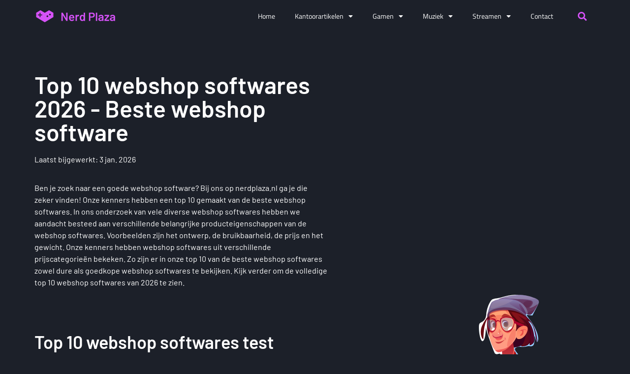

--- FILE ---
content_type: text/html; charset=UTF-8
request_url: https://nerdplaza.nl/beste-webshop-software/
body_size: 23028
content:
<!doctype html>
<html lang="nl-NL">
<head>
	<meta charset="UTF-8">
	<meta name="viewport" content="width=device-width, initial-scale=1">
	<link rel="profile" href="https://gmpg.org/xfn/11">
	<meta name='robots' content='index, follow, max-image-preview:large, max-snippet:-1, max-video-preview:-1' />

	<!-- This site is optimized with the Yoast SEO plugin v26.5 - https://yoast.com/wordpress/plugins/seo/ -->
	<title>Top 10 webshop softwares | Best geteste webshop software van 2026</title>
	<meta name="description" content="Ben je op zoek naar de BESTE webshop software om te kopen? Dan ben je bij ons op de juiste plek. De top 10 best geteste webshop softwares op een rij." />
	<link rel="canonical" href="https://nerdplaza.nl/beste-webshop-software/" />
	<meta property="og:locale" content="nl_NL" />
	<meta property="og:type" content="article" />
	<meta property="og:title" content="Top 10 webshop softwares | Best geteste webshop software van 2026" />
	<meta property="og:description" content="Ben je op zoek naar de BESTE webshop software om te kopen? Dan ben je bij ons op de juiste plek. De top 10 best geteste webshop softwares op een rij." />
	<meta property="og:url" content="https://nerdplaza.nl/beste-webshop-software/" />
	<meta property="og:site_name" content="nerdplaza.nl" />
	<meta property="article:modified_time" content="2026-01-03T00:00:00+01:00" />
	<meta name="twitter:card" content="summary_large_image" />
	<meta name="twitter:label1" content="Geschatte leestijd" />
	<meta name="twitter:data1" content="6 minuten" />
	<script type="application/ld+json" class="yoast-schema-graph">{
	    "@context": "https://schema.org",
	    "@graph": [
	        {
	            "@type": "WebPage",
	            "@id": "https://nerdplaza.nl/beste-webshop-software/#website",
	            "url": "https://nerdplaza.nl/beste-webshop-software/",
	            "name": "Top 10 webshop software",
	            "isPartOf": {
	                "@id": "https://nerdplaza.nl/#website"
	            },
	            "primaryImageOfPage": {
	                "@id": "https://nerdplaza.nl/beste-webshop-software/#primaryimage"
	            },
	            "image": {
	                "@id": "https://nerdplaza.nl/zb_mp_mv/#primaryimage"
	            },
	            "thumbnailUrl": "https://nerdplaza.nl/wp-content/uploads/2022/10/Frame19.svg",
	            "datePublished": "2022-10-05T11:00:22+00:00",
	            "dateModified": "2025-12-09T19:45:23+00:00",
	            "description": "Ben je op zoek naar de BESTE [zb_mp_ev] om te kopen? Dan ben je bij ons op de juiste plek. De top 10 best geteste [zb_mp_mv] op een rij.",
	            "breadcrumb": {
	                "@id": "https://nerdplaza.nl/beste-webshop-software/#breadcrumb"
	            },
	            "inLanguage": "nl-NL",
	            "potentialAction": [
	                {
	                    "@type": "ReadAction",
	                    "target": [
	                        "https://nerdplaza.nl/beste-webshop-software/"
	                    ]
	                }
	            ]
	        },
	        {
	            "@type": "ImageObject",
	            "inLanguage": "nl-NL",
	            "@id": "https://nerdplaza.nl/beste-webshop-software/#primaryimage",
	            "url": "https://nerdplaza.nl/wp-content/uploads/2022/10/Frame19.svg",
	            "contentUrl": "https://nerdplaza.nl/wp-content/uploads/2022/10/Frame19.svg",
	            "width": 218,
	            "height": 619
	        },
	        {
	            "@type": "WebSite",
	            "@id": "https://nerdplaza.nl/#website",
	            "url": "https://nerdplaza.nl/",
	            "name": "nerdplaza.nl",
	            "description": "nerdplaza.nl",
	            "potentialAction": [
	                {
	                    "@type": "SearchAction",
	                    "target": {
	                        "@type": "EntryPoint",
	                        "urlTemplate": "https://nerdplaza.nl/?s={search_term_string}"
	                    },
	                    "query-input": {
	                        "@type": "PropertyValueSpecification",
	                        "valueRequired": true,
	                        "valueName": "search_term_string"
	                    }
	                }
	            ],
	            "inLanguage": "nl-NL"
	        }
	    ]
	}</script>
	<!-- / Yoast SEO plugin. -->


<link href='https://fonts.gstatic.com' crossorigin rel='preconnect' />
<link rel="alternate" type="application/rss+xml" title="nerdplaza.nl &raquo; feed" href="https://nerdplaza.nl/feed/" />
<link rel="alternate" type="application/rss+xml" title="nerdplaza.nl &raquo; reacties feed" href="https://nerdplaza.nl/comments/feed/" />
<link rel="alternate" title="oEmbed (JSON)" type="application/json+oembed" href="https://nerdplaza.nl/wp-json/oembed/1.0/embed?url=https%3A%2F%2Fnerdplaza.nl%2Fzb_mp_mv%2F" />
<link rel="alternate" title="oEmbed (XML)" type="text/xml+oembed" href="https://nerdplaza.nl/wp-json/oembed/1.0/embed?url=https%3A%2F%2Fnerdplaza.nl%2Fzb_mp_mv%2F&#038;format=xml" />
<style id='wp-img-auto-sizes-contain-inline-css'>
img:is([sizes=auto i],[sizes^="auto," i]){contain-intrinsic-size:3000px 1500px}
/*# sourceURL=wp-img-auto-sizes-contain-inline-css */
</style>
<style id='wp-emoji-styles-inline-css'>

	img.wp-smiley, img.emoji {
		display: inline !important;
		border: none !important;
		box-shadow: none !important;
		height: 1em !important;
		width: 1em !important;
		margin: 0 0.07em !important;
		vertical-align: -0.1em !important;
		background: none !important;
		padding: 0 !important;
	}
/*# sourceURL=wp-emoji-styles-inline-css */
</style>
<style id='global-styles-inline-css'>
:root{--wp--preset--aspect-ratio--square: 1;--wp--preset--aspect-ratio--4-3: 4/3;--wp--preset--aspect-ratio--3-4: 3/4;--wp--preset--aspect-ratio--3-2: 3/2;--wp--preset--aspect-ratio--2-3: 2/3;--wp--preset--aspect-ratio--16-9: 16/9;--wp--preset--aspect-ratio--9-16: 9/16;--wp--preset--color--black: #000000;--wp--preset--color--cyan-bluish-gray: #abb8c3;--wp--preset--color--white: #ffffff;--wp--preset--color--pale-pink: #f78da7;--wp--preset--color--vivid-red: #cf2e2e;--wp--preset--color--luminous-vivid-orange: #ff6900;--wp--preset--color--luminous-vivid-amber: #fcb900;--wp--preset--color--light-green-cyan: #7bdcb5;--wp--preset--color--vivid-green-cyan: #00d084;--wp--preset--color--pale-cyan-blue: #8ed1fc;--wp--preset--color--vivid-cyan-blue: #0693e3;--wp--preset--color--vivid-purple: #9b51e0;--wp--preset--gradient--vivid-cyan-blue-to-vivid-purple: linear-gradient(135deg,rgb(6,147,227) 0%,rgb(155,81,224) 100%);--wp--preset--gradient--light-green-cyan-to-vivid-green-cyan: linear-gradient(135deg,rgb(122,220,180) 0%,rgb(0,208,130) 100%);--wp--preset--gradient--luminous-vivid-amber-to-luminous-vivid-orange: linear-gradient(135deg,rgb(252,185,0) 0%,rgb(255,105,0) 100%);--wp--preset--gradient--luminous-vivid-orange-to-vivid-red: linear-gradient(135deg,rgb(255,105,0) 0%,rgb(207,46,46) 100%);--wp--preset--gradient--very-light-gray-to-cyan-bluish-gray: linear-gradient(135deg,rgb(238,238,238) 0%,rgb(169,184,195) 100%);--wp--preset--gradient--cool-to-warm-spectrum: linear-gradient(135deg,rgb(74,234,220) 0%,rgb(151,120,209) 20%,rgb(207,42,186) 40%,rgb(238,44,130) 60%,rgb(251,105,98) 80%,rgb(254,248,76) 100%);--wp--preset--gradient--blush-light-purple: linear-gradient(135deg,rgb(255,206,236) 0%,rgb(152,150,240) 100%);--wp--preset--gradient--blush-bordeaux: linear-gradient(135deg,rgb(254,205,165) 0%,rgb(254,45,45) 50%,rgb(107,0,62) 100%);--wp--preset--gradient--luminous-dusk: linear-gradient(135deg,rgb(255,203,112) 0%,rgb(199,81,192) 50%,rgb(65,88,208) 100%);--wp--preset--gradient--pale-ocean: linear-gradient(135deg,rgb(255,245,203) 0%,rgb(182,227,212) 50%,rgb(51,167,181) 100%);--wp--preset--gradient--electric-grass: linear-gradient(135deg,rgb(202,248,128) 0%,rgb(113,206,126) 100%);--wp--preset--gradient--midnight: linear-gradient(135deg,rgb(2,3,129) 0%,rgb(40,116,252) 100%);--wp--preset--font-size--small: 13px;--wp--preset--font-size--medium: 20px;--wp--preset--font-size--large: 36px;--wp--preset--font-size--x-large: 42px;--wp--preset--spacing--20: 0.44rem;--wp--preset--spacing--30: 0.67rem;--wp--preset--spacing--40: 1rem;--wp--preset--spacing--50: 1.5rem;--wp--preset--spacing--60: 2.25rem;--wp--preset--spacing--70: 3.38rem;--wp--preset--spacing--80: 5.06rem;--wp--preset--shadow--natural: 6px 6px 9px rgba(0, 0, 0, 0.2);--wp--preset--shadow--deep: 12px 12px 50px rgba(0, 0, 0, 0.4);--wp--preset--shadow--sharp: 6px 6px 0px rgba(0, 0, 0, 0.2);--wp--preset--shadow--outlined: 6px 6px 0px -3px rgb(255, 255, 255), 6px 6px rgb(0, 0, 0);--wp--preset--shadow--crisp: 6px 6px 0px rgb(0, 0, 0);}:root { --wp--style--global--content-size: 800px;--wp--style--global--wide-size: 1200px; }:where(body) { margin: 0; }.wp-site-blocks > .alignleft { float: left; margin-right: 2em; }.wp-site-blocks > .alignright { float: right; margin-left: 2em; }.wp-site-blocks > .aligncenter { justify-content: center; margin-left: auto; margin-right: auto; }:where(.wp-site-blocks) > * { margin-block-start: 24px; margin-block-end: 0; }:where(.wp-site-blocks) > :first-child { margin-block-start: 0; }:where(.wp-site-blocks) > :last-child { margin-block-end: 0; }:root { --wp--style--block-gap: 24px; }:root :where(.is-layout-flow) > :first-child{margin-block-start: 0;}:root :where(.is-layout-flow) > :last-child{margin-block-end: 0;}:root :where(.is-layout-flow) > *{margin-block-start: 24px;margin-block-end: 0;}:root :where(.is-layout-constrained) > :first-child{margin-block-start: 0;}:root :where(.is-layout-constrained) > :last-child{margin-block-end: 0;}:root :where(.is-layout-constrained) > *{margin-block-start: 24px;margin-block-end: 0;}:root :where(.is-layout-flex){gap: 24px;}:root :where(.is-layout-grid){gap: 24px;}.is-layout-flow > .alignleft{float: left;margin-inline-start: 0;margin-inline-end: 2em;}.is-layout-flow > .alignright{float: right;margin-inline-start: 2em;margin-inline-end: 0;}.is-layout-flow > .aligncenter{margin-left: auto !important;margin-right: auto !important;}.is-layout-constrained > .alignleft{float: left;margin-inline-start: 0;margin-inline-end: 2em;}.is-layout-constrained > .alignright{float: right;margin-inline-start: 2em;margin-inline-end: 0;}.is-layout-constrained > .aligncenter{margin-left: auto !important;margin-right: auto !important;}.is-layout-constrained > :where(:not(.alignleft):not(.alignright):not(.alignfull)){max-width: var(--wp--style--global--content-size);margin-left: auto !important;margin-right: auto !important;}.is-layout-constrained > .alignwide{max-width: var(--wp--style--global--wide-size);}body .is-layout-flex{display: flex;}.is-layout-flex{flex-wrap: wrap;align-items: center;}.is-layout-flex > :is(*, div){margin: 0;}body .is-layout-grid{display: grid;}.is-layout-grid > :is(*, div){margin: 0;}body{padding-top: 0px;padding-right: 0px;padding-bottom: 0px;padding-left: 0px;}a:where(:not(.wp-element-button)){text-decoration: underline;}:root :where(.wp-element-button, .wp-block-button__link){background-color: #32373c;border-width: 0;color: #fff;font-family: inherit;font-size: inherit;font-style: inherit;font-weight: inherit;letter-spacing: inherit;line-height: inherit;padding-top: calc(0.667em + 2px);padding-right: calc(1.333em + 2px);padding-bottom: calc(0.667em + 2px);padding-left: calc(1.333em + 2px);text-decoration: none;text-transform: inherit;}.has-black-color{color: var(--wp--preset--color--black) !important;}.has-cyan-bluish-gray-color{color: var(--wp--preset--color--cyan-bluish-gray) !important;}.has-white-color{color: var(--wp--preset--color--white) !important;}.has-pale-pink-color{color: var(--wp--preset--color--pale-pink) !important;}.has-vivid-red-color{color: var(--wp--preset--color--vivid-red) !important;}.has-luminous-vivid-orange-color{color: var(--wp--preset--color--luminous-vivid-orange) !important;}.has-luminous-vivid-amber-color{color: var(--wp--preset--color--luminous-vivid-amber) !important;}.has-light-green-cyan-color{color: var(--wp--preset--color--light-green-cyan) !important;}.has-vivid-green-cyan-color{color: var(--wp--preset--color--vivid-green-cyan) !important;}.has-pale-cyan-blue-color{color: var(--wp--preset--color--pale-cyan-blue) !important;}.has-vivid-cyan-blue-color{color: var(--wp--preset--color--vivid-cyan-blue) !important;}.has-vivid-purple-color{color: var(--wp--preset--color--vivid-purple) !important;}.has-black-background-color{background-color: var(--wp--preset--color--black) !important;}.has-cyan-bluish-gray-background-color{background-color: var(--wp--preset--color--cyan-bluish-gray) !important;}.has-white-background-color{background-color: var(--wp--preset--color--white) !important;}.has-pale-pink-background-color{background-color: var(--wp--preset--color--pale-pink) !important;}.has-vivid-red-background-color{background-color: var(--wp--preset--color--vivid-red) !important;}.has-luminous-vivid-orange-background-color{background-color: var(--wp--preset--color--luminous-vivid-orange) !important;}.has-luminous-vivid-amber-background-color{background-color: var(--wp--preset--color--luminous-vivid-amber) !important;}.has-light-green-cyan-background-color{background-color: var(--wp--preset--color--light-green-cyan) !important;}.has-vivid-green-cyan-background-color{background-color: var(--wp--preset--color--vivid-green-cyan) !important;}.has-pale-cyan-blue-background-color{background-color: var(--wp--preset--color--pale-cyan-blue) !important;}.has-vivid-cyan-blue-background-color{background-color: var(--wp--preset--color--vivid-cyan-blue) !important;}.has-vivid-purple-background-color{background-color: var(--wp--preset--color--vivid-purple) !important;}.has-black-border-color{border-color: var(--wp--preset--color--black) !important;}.has-cyan-bluish-gray-border-color{border-color: var(--wp--preset--color--cyan-bluish-gray) !important;}.has-white-border-color{border-color: var(--wp--preset--color--white) !important;}.has-pale-pink-border-color{border-color: var(--wp--preset--color--pale-pink) !important;}.has-vivid-red-border-color{border-color: var(--wp--preset--color--vivid-red) !important;}.has-luminous-vivid-orange-border-color{border-color: var(--wp--preset--color--luminous-vivid-orange) !important;}.has-luminous-vivid-amber-border-color{border-color: var(--wp--preset--color--luminous-vivid-amber) !important;}.has-light-green-cyan-border-color{border-color: var(--wp--preset--color--light-green-cyan) !important;}.has-vivid-green-cyan-border-color{border-color: var(--wp--preset--color--vivid-green-cyan) !important;}.has-pale-cyan-blue-border-color{border-color: var(--wp--preset--color--pale-cyan-blue) !important;}.has-vivid-cyan-blue-border-color{border-color: var(--wp--preset--color--vivid-cyan-blue) !important;}.has-vivid-purple-border-color{border-color: var(--wp--preset--color--vivid-purple) !important;}.has-vivid-cyan-blue-to-vivid-purple-gradient-background{background: var(--wp--preset--gradient--vivid-cyan-blue-to-vivid-purple) !important;}.has-light-green-cyan-to-vivid-green-cyan-gradient-background{background: var(--wp--preset--gradient--light-green-cyan-to-vivid-green-cyan) !important;}.has-luminous-vivid-amber-to-luminous-vivid-orange-gradient-background{background: var(--wp--preset--gradient--luminous-vivid-amber-to-luminous-vivid-orange) !important;}.has-luminous-vivid-orange-to-vivid-red-gradient-background{background: var(--wp--preset--gradient--luminous-vivid-orange-to-vivid-red) !important;}.has-very-light-gray-to-cyan-bluish-gray-gradient-background{background: var(--wp--preset--gradient--very-light-gray-to-cyan-bluish-gray) !important;}.has-cool-to-warm-spectrum-gradient-background{background: var(--wp--preset--gradient--cool-to-warm-spectrum) !important;}.has-blush-light-purple-gradient-background{background: var(--wp--preset--gradient--blush-light-purple) !important;}.has-blush-bordeaux-gradient-background{background: var(--wp--preset--gradient--blush-bordeaux) !important;}.has-luminous-dusk-gradient-background{background: var(--wp--preset--gradient--luminous-dusk) !important;}.has-pale-ocean-gradient-background{background: var(--wp--preset--gradient--pale-ocean) !important;}.has-electric-grass-gradient-background{background: var(--wp--preset--gradient--electric-grass) !important;}.has-midnight-gradient-background{background: var(--wp--preset--gradient--midnight) !important;}.has-small-font-size{font-size: var(--wp--preset--font-size--small) !important;}.has-medium-font-size{font-size: var(--wp--preset--font-size--medium) !important;}.has-large-font-size{font-size: var(--wp--preset--font-size--large) !important;}.has-x-large-font-size{font-size: var(--wp--preset--font-size--x-large) !important;}
:root :where(.wp-block-pullquote){font-size: 1.5em;line-height: 1.6;}
/*# sourceURL=global-styles-inline-css */
</style>
<link rel='stylesheet' id='hello-elementor-css' href='https://nerdplaza.nl/wp-content/themes/hello-elementor/assets/css/reset.css?ver=3.4.5' media='all' />
<link rel='stylesheet' id='hello-elementor-theme-style-css' href='https://nerdplaza.nl/wp-content/themes/hello-elementor/assets/css/theme.css?ver=3.4.5' media='all' />
<link rel='stylesheet' id='hello-elementor-header-footer-css' href='https://nerdplaza.nl/wp-content/themes/hello-elementor/assets/css/header-footer.css?ver=3.4.5' media='all' />
<link rel='stylesheet' id='elementor-frontend-css' href='https://nerdplaza.nl/wp-content/plugins/elementor/assets/css/frontend.min.css?ver=3.33.4' media='all' />
<link rel='stylesheet' id='elementor-post-6-css' href='https://nerdplaza.nl/wp-content/uploads/elementor/css/post-6.css?ver=1766283153' media='all' />
<link rel='stylesheet' id='widget-image-css' href='https://nerdplaza.nl/wp-content/plugins/elementor/assets/css/widget-image.min.css?ver=3.33.4' media='all' />
<link rel='stylesheet' id='widget-nav-menu-css' href='https://nerdplaza.nl/wp-content/plugins/elementor-pro/assets/css/widget-nav-menu.min.css?ver=3.33.1' media='all' />
<link rel='stylesheet' id='widget-search-form-css' href='https://nerdplaza.nl/wp-content/plugins/elementor-pro/assets/css/widget-search-form.min.css?ver=3.33.1' media='all' />
<link rel='stylesheet' id='elementor-icons-shared-0-css' href='https://nerdplaza.nl/wp-content/plugins/elementor/assets/lib/font-awesome/css/fontawesome.min.css?ver=5.15.3' media='all' />
<link rel='stylesheet' id='elementor-icons-fa-solid-css' href='https://nerdplaza.nl/wp-content/plugins/elementor/assets/lib/font-awesome/css/solid.min.css?ver=5.15.3' media='all' />
<link rel='stylesheet' id='widget-social-icons-css' href='https://nerdplaza.nl/wp-content/plugins/elementor/assets/css/widget-social-icons.min.css?ver=3.33.4' media='all' />
<link rel='stylesheet' id='e-apple-webkit-css' href='https://nerdplaza.nl/wp-content/plugins/elementor/assets/css/conditionals/apple-webkit.min.css?ver=3.33.4' media='all' />
<link rel='stylesheet' id='widget-heading-css' href='https://nerdplaza.nl/wp-content/plugins/elementor/assets/css/widget-heading.min.css?ver=3.33.4' media='all' />
<link rel='stylesheet' id='widget-posts-css' href='https://nerdplaza.nl/wp-content/plugins/elementor-pro/assets/css/widget-posts.min.css?ver=3.33.1' media='all' />
<link rel='stylesheet' id='elementor-icons-css' href='https://nerdplaza.nl/wp-content/plugins/elementor/assets/lib/eicons/css/elementor-icons.min.css?ver=5.44.0' media='all' />
<link rel='stylesheet' id='widget-divider-css' href='https://nerdplaza.nl/wp-content/plugins/elementor/assets/css/widget-divider.min.css?ver=3.33.4' media='all' />
<link rel='stylesheet' id='widget-table-of-contents-css' href='https://nerdplaza.nl/wp-content/plugins/elementor-pro/assets/css/widget-table-of-contents.min.css?ver=3.33.1' media='all' />
<link rel='stylesheet' id='widget-accordion-css' href='https://nerdplaza.nl/wp-content/plugins/elementor/assets/css/widget-accordion.min.css?ver=3.33.4' media='all' />
<link rel='stylesheet' id='widget-author-box-css' href='https://nerdplaza.nl/wp-content/plugins/elementor-pro/assets/css/widget-author-box.min.css?ver=3.33.1' media='all' />
<link rel='stylesheet' id='elementor-post-21-css' href='https://nerdplaza.nl/wp-content/uploads/elementor/css/post-21.css?ver=1766283315' media='all' />
<link rel='stylesheet' id='elementor-post-11-css' href='https://nerdplaza.nl/wp-content/uploads/elementor/css/post-11.css?ver=1766283153' media='all' />
<link rel='stylesheet' id='elementor-post-8-css' href='https://nerdplaza.nl/wp-content/uploads/elementor/css/post-8.css?ver=1766965922' media='all' />
<link rel='stylesheet' id='elementor-gf-local-barlow-css' href='https://nerdplaza.nl/wp-content/uploads/elementor/google-fonts/css/barlow.css?ver=1757510467' media='all' />
<link rel='stylesheet' id='elementor-gf-local-titilliumweb-css' href='https://nerdplaza.nl/wp-content/uploads/elementor/google-fonts/css/titilliumweb.css?ver=1757510467' media='all' />
<link rel='stylesheet' id='elementor-icons-fa-brands-css' href='https://nerdplaza.nl/wp-content/plugins/elementor/assets/lib/font-awesome/css/brands.min.css?ver=5.15.3' media='all' />
<script src="https://nerdplaza.nl/wp-includes/js/jquery/jquery.min.js?ver=3.7.1" id="jquery-core-js"></script>
<script src="https://nerdplaza.nl/wp-includes/js/jquery/jquery-migrate.min.js?ver=3.4.1" id="jquery-migrate-js"></script>
<link rel="https://api.w.org/" href="https://nerdplaza.nl/wp-json/" /><link rel="alternate" title="JSON" type="application/json" href="https://nerdplaza.nl/wp-json/wp/v2/pages/21" /><link rel="EditURI" type="application/rsd+xml" title="RSD" href="https://nerdplaza.nl/xmlrpc.php?rsd" />
<meta name="generator" content="WordPress 6.9" />
<link rel='shortlink' href='https://nerdplaza.nl/?p=21' />
<meta name="cdp-version" content="1.5.0" /><meta name="generator" content="Elementor 3.33.4; features: additional_custom_breakpoints; settings: css_print_method-external, google_font-enabled, font_display-auto">
<!-- Google tag (gtag.js) -->
<script async src="https://www.googletagmanager.com/gtag/js?id=G-MBCRLP1G0R"></script>
<script>
  window.dataLayer = window.dataLayer || [];
  function gtag(){dataLayer.push(arguments);}
  gtag('js', new Date());

  gtag('config', 'G-MBCRLP1G0R');
</script>
			<style>
				.e-con.e-parent:nth-of-type(n+4):not(.e-lazyloaded):not(.e-no-lazyload),
				.e-con.e-parent:nth-of-type(n+4):not(.e-lazyloaded):not(.e-no-lazyload) * {
					background-image: none !important;
				}
				@media screen and (max-height: 1024px) {
					.e-con.e-parent:nth-of-type(n+3):not(.e-lazyloaded):not(.e-no-lazyload),
					.e-con.e-parent:nth-of-type(n+3):not(.e-lazyloaded):not(.e-no-lazyload) * {
						background-image: none !important;
					}
				}
				@media screen and (max-height: 640px) {
					.e-con.e-parent:nth-of-type(n+2):not(.e-lazyloaded):not(.e-no-lazyload),
					.e-con.e-parent:nth-of-type(n+2):not(.e-lazyloaded):not(.e-no-lazyload) * {
						background-image: none !important;
					}
				}
			</style>
			<link rel="icon" href="https://nerdplaza.nl/wp-content/uploads/2022/10/cropped-Group-254-32x32.png" sizes="32x32" />
<link rel="icon" href="https://nerdplaza.nl/wp-content/uploads/2022/10/cropped-Group-254-192x192.png" sizes="192x192" />
<link rel="apple-touch-icon" href="https://nerdplaza.nl/wp-content/uploads/2022/10/cropped-Group-254-180x180.png" />
<meta name="msapplication-TileImage" content="https://nerdplaza.nl/wp-content/uploads/2022/10/cropped-Group-254-270x270.png" />
</head>
<body class="wp-singular page-template page-template-elementor_header_footer page page-id-21 wp-embed-responsive wp-theme-hello-elementor hello-elementor-default elementor-default elementor-template-full-width elementor-kit-6 elementor-page elementor-page-21">


<a class="skip-link screen-reader-text" href="#content">Ga naar de inhoud</a>

		<header data-elementor-type="header" data-elementor-id="11" class="elementor elementor-11 elementor-location-header" data-elementor-post-type="elementor_library">
					<section class="elementor-section elementor-top-section elementor-element elementor-element-689551d2 elementor-section-boxed elementor-section-height-default elementor-section-height-default" data-id="689551d2" data-element_type="section" data-settings="{&quot;background_background&quot;:&quot;classic&quot;}">
						<div class="elementor-container elementor-column-gap-default">
					<div class="elementor-column elementor-col-33 elementor-top-column elementor-element elementor-element-77205b5c" data-id="77205b5c" data-element_type="column">
			<div class="elementor-widget-wrap elementor-element-populated">
						<div class="elementor-element elementor-element-4bdea53f elementor-widget elementor-widget-image" data-id="4bdea53f" data-element_type="widget" data-widget_type="image.default">
				<div class="elementor-widget-container">
																<a href="https://nerdplaza.nl">
							<img width="166" height="42" src="https://nerdplaza.nl/wp-content/uploads/2022/10/Frame-1915.svg" class="attachment-large size-large wp-image-53" alt="" />								</a>
															</div>
				</div>
					</div>
		</div>
				<div class="elementor-column elementor-col-33 elementor-top-column elementor-element elementor-element-49fd408c" data-id="49fd408c" data-element_type="column">
			<div class="elementor-widget-wrap elementor-element-populated">
						<div class="elementor-element elementor-element-44a732c7 elementor-nav-menu__align-end elementor-nav-menu--stretch elementor-nav-menu--dropdown-tablet elementor-nav-menu__text-align-aside elementor-nav-menu--toggle elementor-nav-menu--burger elementor-widget elementor-widget-nav-menu" data-id="44a732c7" data-element_type="widget" data-settings="{&quot;full_width&quot;:&quot;stretch&quot;,&quot;layout&quot;:&quot;horizontal&quot;,&quot;submenu_icon&quot;:{&quot;value&quot;:&quot;&lt;i class=\&quot;fas fa-caret-down\&quot; aria-hidden=\&quot;true\&quot;&gt;&lt;\/i&gt;&quot;,&quot;library&quot;:&quot;fa-solid&quot;},&quot;toggle&quot;:&quot;burger&quot;}" data-widget_type="nav-menu.default">
				<div class="elementor-widget-container">
								<nav aria-label="Menu" class="elementor-nav-menu--main elementor-nav-menu__container elementor-nav-menu--layout-horizontal e--pointer-none">
				<ul id="menu-1-44a732c7" class="elementor-nav-menu"><li class="menu-item menu-item-type-post_type menu-item-object-page menu-item-home menu-item-46"><a href="https://nerdplaza.nl/" class="elementor-item">Home</a></li>
<li class="menu-item menu-item-type-custom menu-item-object-custom menu-item-has-children menu-item-162"><a href="https://nerdplaza.nl/kantoorartikelen/" class="elementor-item">Kantoorartikelen</a>
<ul class="sub-menu elementor-nav-menu--dropdown">
	<li class="menu-item menu-item-type-custom menu-item-object-custom menu-item-170"><a href="https://nerdplaza.nl/beste-printer/" class="elementor-sub-item">Printer</a></li>
	<li class="menu-item menu-item-type-custom menu-item-object-custom menu-item-165"><a href="https://nerdplaza.nl/beste-laptop/" class="elementor-sub-item">Laptop</a></li>
	<li class="menu-item menu-item-type-custom menu-item-object-custom menu-item-179"><a href="https://nerdplaza.nl/beste-beamer/" class="elementor-sub-item">Beamer</a></li>
	<li class="menu-item menu-item-type-custom menu-item-object-custom menu-item-176"><a href="https://nerdplaza.nl/beste-usb-stick/" class="elementor-sub-item">Usb stick</a></li>
	<li class="menu-item menu-item-type-custom menu-item-object-custom menu-item-166"><a href="https://nerdplaza.nl/beste-laptoptas/" class="elementor-sub-item">Laptoptas</a></li>
	<li class="menu-item menu-item-type-custom menu-item-object-custom menu-item-167"><a href="https://nerdplaza.nl/beste-laptopmuis/" class="elementor-sub-item">Laptopmuis</a></li>
	<li class="menu-item menu-item-type-custom menu-item-object-custom menu-item-172"><a href="https://nerdplaza.nl/beste-toetsenbord/" class="elementor-sub-item">Toetsenbord</a></li>
	<li class="menu-item menu-item-type-custom menu-item-object-custom menu-item-168"><a href="https://nerdplaza.nl/beste-label-printer/" class="elementor-sub-item">Label printer</a></li>
	<li class="menu-item menu-item-type-custom menu-item-object-custom menu-item-173"><a href="https://nerdplaza.nl/beste-wifi-versterker/" class="elementor-sub-item">Wifi versterker</a></li>
	<li class="menu-item menu-item-type-custom menu-item-object-custom menu-item-178"><a href="https://nerdplaza.nl/beste-externe-harde-schijf/" class="elementor-sub-item">Externe harde schijf</a></li>
</ul>
</li>
<li class="menu-item menu-item-type-custom menu-item-object-custom menu-item-has-children menu-item-163"><a href="https://nerdplaza.nl/gamen/" class="elementor-item">Gamen</a>
<ul class="sub-menu elementor-nav-menu--dropdown">
	<li class="menu-item menu-item-type-custom menu-item-object-custom menu-item-171"><a href="https://nerdplaza.nl/beste-game-pc/" class="elementor-sub-item">Game pc</a></li>
	<li class="menu-item menu-item-type-custom menu-item-object-custom menu-item-184"><a href="https://nerdplaza.nl/beste-gameboy/" class="elementor-sub-item">Gameboy</a></li>
	<li class="menu-item menu-item-type-custom menu-item-object-custom menu-item-169"><a href="https://nerdplaza.nl/beste-racestoel/" class="elementor-sub-item">Racestoel</a></li>
	<li class="menu-item menu-item-type-custom menu-item-object-custom menu-item-182"><a href="https://nerdplaza.nl/beste-gamestoel/" class="elementor-sub-item">Gamestoel</a></li>
	<li class="menu-item menu-item-type-custom menu-item-object-custom menu-item-181"><a href="https://nerdplaza.nl/beste-playstation/" class="elementor-sub-item">Playstation</a></li>
	<li class="menu-item menu-item-type-custom menu-item-object-custom menu-item-180"><a href="https://nerdplaza.nl/beste-gaming-muis/" class="elementor-sub-item">Gaming muis</a></li>
	<li class="menu-item menu-item-type-custom menu-item-object-custom menu-item-183"><a href="https://nerdplaza.nl/beste-gaming-router/" class="elementor-sub-item">Gaming router</a></li>
	<li class="menu-item menu-item-type-custom menu-item-object-custom menu-item-174"><a href="https://nerdplaza.nl/beste-gaming-laptop/" class="elementor-sub-item">Gaming laptop</a></li>
	<li class="menu-item menu-item-type-custom menu-item-object-custom menu-item-187"><a href="https://nerdplaza.nl/beste-gaming-monitor/" class="elementor-sub-item">Gaming monitor</a></li>
	<li class="menu-item menu-item-type-custom menu-item-object-custom menu-item-185"><a href="https://nerdplaza.nl/beste-gaming-headset/" class="elementor-sub-item">Gaming headset</a></li>
</ul>
</li>
<li class="menu-item menu-item-type-custom menu-item-object-custom menu-item-has-children menu-item-164"><a href="https://nerdplaza.nl/muziek/" class="elementor-item">Muziek</a>
<ul class="sub-menu elementor-nav-menu--dropdown">
	<li class="menu-item menu-item-type-custom menu-item-object-custom menu-item-193"><a href="https://nerdplaza.nl/beste-earbuds/" class="elementor-sub-item">Earbuds</a></li>
	<li class="menu-item menu-item-type-custom menu-item-object-custom menu-item-192"><a href="https://nerdplaza.nl/beste-soundbar/" class="elementor-sub-item">Soundbar</a></li>
	<li class="menu-item menu-item-type-custom menu-item-object-custom menu-item-189"><a href="https://nerdplaza.nl/beste-jbl-charge/" class="elementor-sub-item">Jbl charge</a></li>
	<li class="menu-item menu-item-type-custom menu-item-object-custom menu-item-177"><a href="https://nerdplaza.nl/beste-pc-speaker/" class="elementor-sub-item">Pc-speaker</a></li>
	<li class="menu-item menu-item-type-custom menu-item-object-custom menu-item-191"><a href="https://nerdplaza.nl/beste-pc-speaker/" class="elementor-sub-item">Pc speaker</a></li>
	<li class="menu-item menu-item-type-custom menu-item-object-custom menu-item-175"><a href="https://nerdplaza.nl/beste-jbl-speaker/" class="elementor-sub-item">Jbl speaker</a></li>
	<li class="menu-item menu-item-type-custom menu-item-object-custom menu-item-190"><a href="https://nerdplaza.nl/beste-koptelefoon/" class="elementor-sub-item">Koptelefoon</a></li>
	<li class="menu-item menu-item-type-custom menu-item-object-custom menu-item-188"><a href="https://nerdplaza.nl/beste-mp3-speler/" class="elementor-sub-item">Mp 3 speler</a></li>
	<li class="menu-item menu-item-type-custom menu-item-object-custom menu-item-186"><a href="https://nerdplaza.nl/beste-platenspeler/" class="elementor-sub-item">Platenspeler</a></li>
	<li class="menu-item menu-item-type-custom menu-item-object-custom menu-item-194"><a href="https://nerdplaza.nl/beste-iphone-kabel/" class="elementor-sub-item">Iphone kabel</a></li>
</ul>
</li>
<li class="menu-item menu-item-type-custom menu-item-object-custom menu-item-has-children menu-item-602"><a href="https://nerdplaza.nl/streamen/" class="elementor-item">Streamen</a>
<ul class="sub-menu elementor-nav-menu--dropdown">
	<li class="menu-item menu-item-type-custom menu-item-object-custom menu-item-609"><a href="https://nerdplaza.nl/dune-streamen/" class="elementor-sub-item">Dune</a></li>
	<li class="menu-item menu-item-type-custom menu-item-object-custom menu-item-607"><a href="https://nerdplaza.nl/barbie-streamen/" class="elementor-sub-item">Barbie</a></li>
	<li class="menu-item menu-item-type-custom menu-item-object-custom menu-item-608"><a href="https://nerdplaza.nl/grease-streamen/" class="elementor-sub-item">Grease</a></li>
	<li class="menu-item menu-item-type-custom menu-item-object-custom menu-item-605"><a href="https://nerdplaza.nl/friends-streamen/" class="elementor-sub-item">Friends</a></li>
	<li class="menu-item menu-item-type-custom menu-item-object-custom menu-item-603"><a href="https://nerdplaza.nl/titanic-streamen/" class="elementor-sub-item">Titanic</a></li>
	<li class="menu-item menu-item-type-custom menu-item-object-custom menu-item-610"><a href="https://nerdplaza.nl/minions-streamen/" class="elementor-sub-item">Minions</a></li>
	<li class="menu-item menu-item-type-custom menu-item-object-custom menu-item-604"><a href="https://nerdplaza.nl/south-park-streamen/" class="elementor-sub-item">South Park</a></li>
	<li class="menu-item menu-item-type-custom menu-item-object-custom menu-item-606"><a href="https://nerdplaza.nl/yellowstone-streamen/" class="elementor-sub-item">Yellowstone</a></li>
	<li class="menu-item menu-item-type-custom menu-item-object-custom menu-item-611"><a href="https://nerdplaza.nl/despicable-me-streamen/" class="elementor-sub-item">Despicable Me</a></li>
	<li class="menu-item menu-item-type-custom menu-item-object-custom menu-item-612"><a href="https://nerdplaza.nl/avatar-the-way-of-water--streamen/" class="elementor-sub-item">Avatar: The Way of Water</a></li>
</ul>
</li>
<li class="menu-item menu-item-type-post_type menu-item-object-page menu-item-133"><a href="https://nerdplaza.nl/contact/" class="elementor-item">Contact</a></li>
</ul>			</nav>
					<div class="elementor-menu-toggle" role="button" tabindex="0" aria-label="Menu toggle" aria-expanded="false">
			<i aria-hidden="true" role="presentation" class="elementor-menu-toggle__icon--open eicon-menu-bar"></i><i aria-hidden="true" role="presentation" class="elementor-menu-toggle__icon--close eicon-close"></i>		</div>
					<nav class="elementor-nav-menu--dropdown elementor-nav-menu__container" aria-hidden="true">
				<ul id="menu-2-44a732c7" class="elementor-nav-menu"><li class="menu-item menu-item-type-post_type menu-item-object-page menu-item-home menu-item-46"><a href="https://nerdplaza.nl/" class="elementor-item" tabindex="-1">Home</a></li>
<li class="menu-item menu-item-type-custom menu-item-object-custom menu-item-has-children menu-item-162"><a href="https://nerdplaza.nl/kantoorartikelen/" class="elementor-item" tabindex="-1">Kantoorartikelen</a>
<ul class="sub-menu elementor-nav-menu--dropdown">
	<li class="menu-item menu-item-type-custom menu-item-object-custom menu-item-170"><a href="https://nerdplaza.nl/beste-printer/" class="elementor-sub-item" tabindex="-1">Printer</a></li>
	<li class="menu-item menu-item-type-custom menu-item-object-custom menu-item-165"><a href="https://nerdplaza.nl/beste-laptop/" class="elementor-sub-item" tabindex="-1">Laptop</a></li>
	<li class="menu-item menu-item-type-custom menu-item-object-custom menu-item-179"><a href="https://nerdplaza.nl/beste-beamer/" class="elementor-sub-item" tabindex="-1">Beamer</a></li>
	<li class="menu-item menu-item-type-custom menu-item-object-custom menu-item-176"><a href="https://nerdplaza.nl/beste-usb-stick/" class="elementor-sub-item" tabindex="-1">Usb stick</a></li>
	<li class="menu-item menu-item-type-custom menu-item-object-custom menu-item-166"><a href="https://nerdplaza.nl/beste-laptoptas/" class="elementor-sub-item" tabindex="-1">Laptoptas</a></li>
	<li class="menu-item menu-item-type-custom menu-item-object-custom menu-item-167"><a href="https://nerdplaza.nl/beste-laptopmuis/" class="elementor-sub-item" tabindex="-1">Laptopmuis</a></li>
	<li class="menu-item menu-item-type-custom menu-item-object-custom menu-item-172"><a href="https://nerdplaza.nl/beste-toetsenbord/" class="elementor-sub-item" tabindex="-1">Toetsenbord</a></li>
	<li class="menu-item menu-item-type-custom menu-item-object-custom menu-item-168"><a href="https://nerdplaza.nl/beste-label-printer/" class="elementor-sub-item" tabindex="-1">Label printer</a></li>
	<li class="menu-item menu-item-type-custom menu-item-object-custom menu-item-173"><a href="https://nerdplaza.nl/beste-wifi-versterker/" class="elementor-sub-item" tabindex="-1">Wifi versterker</a></li>
	<li class="menu-item menu-item-type-custom menu-item-object-custom menu-item-178"><a href="https://nerdplaza.nl/beste-externe-harde-schijf/" class="elementor-sub-item" tabindex="-1">Externe harde schijf</a></li>
</ul>
</li>
<li class="menu-item menu-item-type-custom menu-item-object-custom menu-item-has-children menu-item-163"><a href="https://nerdplaza.nl/gamen/" class="elementor-item" tabindex="-1">Gamen</a>
<ul class="sub-menu elementor-nav-menu--dropdown">
	<li class="menu-item menu-item-type-custom menu-item-object-custom menu-item-171"><a href="https://nerdplaza.nl/beste-game-pc/" class="elementor-sub-item" tabindex="-1">Game pc</a></li>
	<li class="menu-item menu-item-type-custom menu-item-object-custom menu-item-184"><a href="https://nerdplaza.nl/beste-gameboy/" class="elementor-sub-item" tabindex="-1">Gameboy</a></li>
	<li class="menu-item menu-item-type-custom menu-item-object-custom menu-item-169"><a href="https://nerdplaza.nl/beste-racestoel/" class="elementor-sub-item" tabindex="-1">Racestoel</a></li>
	<li class="menu-item menu-item-type-custom menu-item-object-custom menu-item-182"><a href="https://nerdplaza.nl/beste-gamestoel/" class="elementor-sub-item" tabindex="-1">Gamestoel</a></li>
	<li class="menu-item menu-item-type-custom menu-item-object-custom menu-item-181"><a href="https://nerdplaza.nl/beste-playstation/" class="elementor-sub-item" tabindex="-1">Playstation</a></li>
	<li class="menu-item menu-item-type-custom menu-item-object-custom menu-item-180"><a href="https://nerdplaza.nl/beste-gaming-muis/" class="elementor-sub-item" tabindex="-1">Gaming muis</a></li>
	<li class="menu-item menu-item-type-custom menu-item-object-custom menu-item-183"><a href="https://nerdplaza.nl/beste-gaming-router/" class="elementor-sub-item" tabindex="-1">Gaming router</a></li>
	<li class="menu-item menu-item-type-custom menu-item-object-custom menu-item-174"><a href="https://nerdplaza.nl/beste-gaming-laptop/" class="elementor-sub-item" tabindex="-1">Gaming laptop</a></li>
	<li class="menu-item menu-item-type-custom menu-item-object-custom menu-item-187"><a href="https://nerdplaza.nl/beste-gaming-monitor/" class="elementor-sub-item" tabindex="-1">Gaming monitor</a></li>
	<li class="menu-item menu-item-type-custom menu-item-object-custom menu-item-185"><a href="https://nerdplaza.nl/beste-gaming-headset/" class="elementor-sub-item" tabindex="-1">Gaming headset</a></li>
</ul>
</li>
<li class="menu-item menu-item-type-custom menu-item-object-custom menu-item-has-children menu-item-164"><a href="https://nerdplaza.nl/muziek/" class="elementor-item" tabindex="-1">Muziek</a>
<ul class="sub-menu elementor-nav-menu--dropdown">
	<li class="menu-item menu-item-type-custom menu-item-object-custom menu-item-193"><a href="https://nerdplaza.nl/beste-earbuds/" class="elementor-sub-item" tabindex="-1">Earbuds</a></li>
	<li class="menu-item menu-item-type-custom menu-item-object-custom menu-item-192"><a href="https://nerdplaza.nl/beste-soundbar/" class="elementor-sub-item" tabindex="-1">Soundbar</a></li>
	<li class="menu-item menu-item-type-custom menu-item-object-custom menu-item-189"><a href="https://nerdplaza.nl/beste-jbl-charge/" class="elementor-sub-item" tabindex="-1">Jbl charge</a></li>
	<li class="menu-item menu-item-type-custom menu-item-object-custom menu-item-177"><a href="https://nerdplaza.nl/beste-pc-speaker/" class="elementor-sub-item" tabindex="-1">Pc-speaker</a></li>
	<li class="menu-item menu-item-type-custom menu-item-object-custom menu-item-191"><a href="https://nerdplaza.nl/beste-pc-speaker/" class="elementor-sub-item" tabindex="-1">Pc speaker</a></li>
	<li class="menu-item menu-item-type-custom menu-item-object-custom menu-item-175"><a href="https://nerdplaza.nl/beste-jbl-speaker/" class="elementor-sub-item" tabindex="-1">Jbl speaker</a></li>
	<li class="menu-item menu-item-type-custom menu-item-object-custom menu-item-190"><a href="https://nerdplaza.nl/beste-koptelefoon/" class="elementor-sub-item" tabindex="-1">Koptelefoon</a></li>
	<li class="menu-item menu-item-type-custom menu-item-object-custom menu-item-188"><a href="https://nerdplaza.nl/beste-mp3-speler/" class="elementor-sub-item" tabindex="-1">Mp 3 speler</a></li>
	<li class="menu-item menu-item-type-custom menu-item-object-custom menu-item-186"><a href="https://nerdplaza.nl/beste-platenspeler/" class="elementor-sub-item" tabindex="-1">Platenspeler</a></li>
	<li class="menu-item menu-item-type-custom menu-item-object-custom menu-item-194"><a href="https://nerdplaza.nl/beste-iphone-kabel/" class="elementor-sub-item" tabindex="-1">Iphone kabel</a></li>
</ul>
</li>
<li class="menu-item menu-item-type-custom menu-item-object-custom menu-item-has-children menu-item-602"><a href="https://nerdplaza.nl/streamen/" class="elementor-item" tabindex="-1">Streamen</a>
<ul class="sub-menu elementor-nav-menu--dropdown">
	<li class="menu-item menu-item-type-custom menu-item-object-custom menu-item-609"><a href="https://nerdplaza.nl/dune-streamen/" class="elementor-sub-item" tabindex="-1">Dune</a></li>
	<li class="menu-item menu-item-type-custom menu-item-object-custom menu-item-607"><a href="https://nerdplaza.nl/barbie-streamen/" class="elementor-sub-item" tabindex="-1">Barbie</a></li>
	<li class="menu-item menu-item-type-custom menu-item-object-custom menu-item-608"><a href="https://nerdplaza.nl/grease-streamen/" class="elementor-sub-item" tabindex="-1">Grease</a></li>
	<li class="menu-item menu-item-type-custom menu-item-object-custom menu-item-605"><a href="https://nerdplaza.nl/friends-streamen/" class="elementor-sub-item" tabindex="-1">Friends</a></li>
	<li class="menu-item menu-item-type-custom menu-item-object-custom menu-item-603"><a href="https://nerdplaza.nl/titanic-streamen/" class="elementor-sub-item" tabindex="-1">Titanic</a></li>
	<li class="menu-item menu-item-type-custom menu-item-object-custom menu-item-610"><a href="https://nerdplaza.nl/minions-streamen/" class="elementor-sub-item" tabindex="-1">Minions</a></li>
	<li class="menu-item menu-item-type-custom menu-item-object-custom menu-item-604"><a href="https://nerdplaza.nl/south-park-streamen/" class="elementor-sub-item" tabindex="-1">South Park</a></li>
	<li class="menu-item menu-item-type-custom menu-item-object-custom menu-item-606"><a href="https://nerdplaza.nl/yellowstone-streamen/" class="elementor-sub-item" tabindex="-1">Yellowstone</a></li>
	<li class="menu-item menu-item-type-custom menu-item-object-custom menu-item-611"><a href="https://nerdplaza.nl/despicable-me-streamen/" class="elementor-sub-item" tabindex="-1">Despicable Me</a></li>
	<li class="menu-item menu-item-type-custom menu-item-object-custom menu-item-612"><a href="https://nerdplaza.nl/avatar-the-way-of-water--streamen/" class="elementor-sub-item" tabindex="-1">Avatar: The Way of Water</a></li>
</ul>
</li>
<li class="menu-item menu-item-type-post_type menu-item-object-page menu-item-133"><a href="https://nerdplaza.nl/contact/" class="elementor-item" tabindex="-1">Contact</a></li>
</ul>			</nav>
						</div>
				</div>
					</div>
		</div>
				<div class="elementor-column elementor-col-33 elementor-top-column elementor-element elementor-element-4ae2dacd elementor-hidden-tablet elementor-hidden-mobile" data-id="4ae2dacd" data-element_type="column">
			<div class="elementor-widget-wrap elementor-element-populated">
						<div class="elementor-element elementor-element-643a328b elementor-search-form--skin-full_screen elementor-widget elementor-widget-search-form" data-id="643a328b" data-element_type="widget" data-settings="{&quot;skin&quot;:&quot;full_screen&quot;}" data-widget_type="search-form.default">
				<div class="elementor-widget-container">
							<search role="search">
			<form class="elementor-search-form" action="https://nerdplaza.nl" method="get">
												<div class="elementor-search-form__toggle" role="button" tabindex="0" aria-label="Zoeken">
					<i aria-hidden="true" class="fas fa-search"></i>				</div>
								<div class="elementor-search-form__container">
					<label class="elementor-screen-only" for="elementor-search-form-643a328b">Zoeken</label>

					
					<input id="elementor-search-form-643a328b" placeholder="Search..." class="elementor-search-form__input" type="search" name="s" value="">
					
					
										<div class="dialog-lightbox-close-button dialog-close-button" role="button" tabindex="0" aria-label="Sluit dit zoekvak.">
						<i aria-hidden="true" class="eicon-close"></i>					</div>
									</div>
			</form>
		</search>
						</div>
				</div>
					</div>
		</div>
					</div>
		</section>
				</header>
				<div data-elementor-type="wp-page" data-elementor-id="21" class="elementor elementor-21" data-elementor-post-type="page">
						<section class="elementor-section elementor-top-section elementor-element elementor-element-1f4e591a elementor-section-boxed elementor-section-height-default elementor-section-height-default" data-id="1f4e591a" data-element_type="section" data-settings="{&quot;background_background&quot;:&quot;classic&quot;}">
							<div class="elementor-background-overlay"></div>
							<div class="elementor-container elementor-column-gap-default">
					<div class="elementor-column elementor-col-50 elementor-top-column elementor-element elementor-element-6f6d1f86" data-id="6f6d1f86" data-element_type="column">
			<div class="elementor-widget-wrap elementor-element-populated">
						<div class="elementor-element elementor-element-5d2d7ab7 elementor-widget elementor-widget-heading" data-id="5d2d7ab7" data-element_type="widget" data-widget_type="heading.default">
				<div class="elementor-widget-container">
					<h1 class="elementor-heading-title elementor-size-default">Top 10 webshop softwares 2026 - Beste webshop software</h1>				</div>
				</div>
				<div class="elementor-element elementor-element-00f5596 elementor-widget elementor-widget-text-editor" data-id="00f5596" data-element_type="widget" data-widget_type="text-editor.default">
				<div class="elementor-widget-container">
									<p>Laatst bijgewerkt: 3 jan. 2026</p>								</div>
				</div>
				<div class="elementor-element elementor-element-6aa0e3b elementor-widget elementor-widget-text-editor" data-id="6aa0e3b" data-element_type="widget" data-widget_type="text-editor.default">
				<div class="elementor-widget-container">
									<p>Ben je zoek naar een goede webshop software? Bij ons op nerdplaza.nl ga je die zeker vinden! Onze kenners hebben een top 10 gemaakt van de beste webshop softwares. In ons onderzoek van vele diverse webshop softwares hebben we aandacht besteed aan verschillende belangrijke producteigenschappen van de webshop softwares. Voorbeelden zijn het ontwerp, de bruikbaarheid, de prijs en het gewicht. Onze kenners hebben webshop softwares uit verschillende prijscategorieën bekeken. Zo zijn er in onze top 10 van de beste webshop softwares zowel dure als goedkope webshop softwares te bekijken. Kijk verder om de volledige top 10 webshop softwares van 2026 te zien.</p>								</div>
				</div>
				<div class="elementor-element elementor-element-3fea876a elementor-widget elementor-widget-heading" data-id="3fea876a" data-element_type="widget" data-widget_type="heading.default">
				<div class="elementor-widget-container">
					<h3 class="elementor-heading-title elementor-size-default">Top 10 webshop softwares test</h3>				</div>
				</div>
				<div class="elementor-element elementor-element-17bf358f elementor-widget elementor-widget-text-editor" data-id="17bf358f" data-element_type="widget" data-widget_type="text-editor.default">
				<div class="elementor-widget-container">
									<p>Stel je voor: een wereld waarin je moeiteloos en met vertrouwen online kunt shoppen, wetende dat je alleen de beste producten koopt. Dat is precies wat onze top 10 webshop software selectie te bieden heeft. Met een focus op kwaliteit, innovatie en prestatie, hebben wij de crème de la crème van het assortiment voor jou samengesteld. Of je nu een gadgetfanaat, student of gewoon een huishoudelijke shopper bent, onze lijst biedt voor elk wat wils. Kortom, deze producten bieden niet alleen hoogwaardige functionaliteit, maar beloven ook betrouwbaarheid, duurzaamheid en gemak. Waar wacht je nog op? Verken met ons de wereld van topkwaliteit producten die jouw leven gemakkelijker en aangenamer maken.</p><p>Door vele diverse webshop softwares met elkaar te vergelijken konden onze kenners een top 10 van de beste webshop softwares opstellen. Om het jou makkelijker te maken om een keuze te maken uit het brede aanbod van webshop softwares die te koop zijn.</p><div class="flex max-w-full flex-col flex-grow"><div class="min-h-8 text-message flex w-full flex-col items-end gap-2 whitespace-normal break-words text-start [.text-message+&amp;]:mt-5" dir="auto" data-message-author-role="assistant" data-message-id="52aacb48-8869-4659-b80a-2cbbe17a20cd" data-message-model-slug="gpt-4o"><div class="flex w-full flex-col gap-1 empty:hidden first:pt-[3px]"><div class="markdown prose w-full break-words dark:prose-invert dark"><p>Wanneer je de juiste webshop software in onze top 10 vindt, kun je erop vertrouwen dat je deze bij een betrouwbare partner koopt. Veiligheid staat bij ons voorop, daarom werken we uitsluitend samen met gerenommeerde webshops die zich al jarenlang hebben bewezen. Zo ben je altijd verzekerd van een veilige aankoop. Heeft een van de webshop software uit onze top 10 jou overtuigd? Dan kun je deze direct bestellen bij onze partner via de button onder de productomschrijving.</p></div></div></div></div>								</div>
				</div>
					</div>
		</div>
				<div class="elementor-column elementor-col-50 elementor-top-column elementor-element elementor-element-41912777 elementor-hidden-mobile" data-id="41912777" data-element_type="column">
			<div class="elementor-widget-wrap elementor-element-populated">
						<div class="elementor-element elementor-element-78ae350e elementor-widget elementor-widget-image" data-id="78ae350e" data-element_type="widget" data-widget_type="image.default">
				<div class="elementor-widget-container">
															<img fetchpriority="high" decoding="async" width="218" height="619" src="https://nerdplaza.nl/wp-content/uploads/2022/10/Frame19.svg" class="attachment-large size-large wp-image-93" alt="" />															</div>
				</div>
					</div>
		</div>
					</div>
		</section>
				<section class="elementor-section elementor-top-section elementor-element elementor-element-5341c5e0 elementor-section-boxed elementor-section-height-default elementor-section-height-default" data-id="5341c5e0" data-element_type="section" data-settings="{&quot;background_background&quot;:&quot;classic&quot;}">
						<div class="elementor-container elementor-column-gap-default">
					<div class="elementor-column elementor-col-66 elementor-top-column elementor-element elementor-element-229667af" data-id="229667af" data-element_type="column">
			<div class="elementor-widget-wrap elementor-element-populated">
						<section class="elementor-section elementor-inner-section elementor-element elementor-element-29e31445 elementor-section-boxed elementor-section-height-default elementor-section-height-default" data-id="29e31445" data-element_type="section">
						<div class="elementor-container elementor-column-gap-default">
					<div class="elementor-column elementor-col-50 elementor-inner-column elementor-element elementor-element-de01e99" data-id="de01e99" data-element_type="column">
			<div class="elementor-widget-wrap elementor-element-populated">
						<div class="elementor-element elementor-element-7e01860 elementor-widget elementor-widget-heading" data-id="7e01860" data-element_type="widget" data-widget_type="heading.default">
				<div class="elementor-widget-container">
					<p class="elementor-heading-title elementor-size-default"><img decoding="async" class="alignnone size-full wp-image-140" src="https://images.myfreeimagehost.com/bol-com/e5ac0e31-0331-4dad-9d38-86e4a015e189" alt="" width="400" height="400" /></p>				</div>
				</div>
					</div>
		</div>
				<div class="elementor-column elementor-col-50 elementor-inner-column elementor-element elementor-element-43826cd4" data-id="43826cd4" data-element_type="column">
			<div class="elementor-widget-wrap elementor-element-populated">
						<div class="elementor-element elementor-element-56c73d22 elementor-widget elementor-widget-heading" data-id="56c73d22" data-element_type="widget" data-widget_type="heading.default">
				<div class="elementor-widget-container">
					<h2 class="elementor-heading-title elementor-size-default">Windows 10 Home 32-bit 64-bit Universeel USB Installatie Medium Retail</h2>				</div>
				</div>
				<div class="elementor-element elementor-element-6e633b0e elementor-widget elementor-widget-text-editor" data-id="6e633b0e" data-element_type="widget" data-widget_type="text-editor.default">
				<div class="elementor-widget-container">
									<p>Windows 10 Home 32-bit 64-bit Universeel USB Installatie Medium Retail is de perfecte keuze voor iedereen die op zoek is naar een snelle, veilige en persoonlijke ervaring op al hun apparaten. Met deze versie van Windows 10 krijgt u direct toegang tot uw favoriete apps en het vernieuwde startmenu, waardoor u direct vertrouwd bent met het besturingssysteem. Daarnaast zorgt Windows 10 ervoor dat uw apparaat zich aanpast aan uw persoonlijke voorkeuren, waardoor u altijd een natuurlijke en gebruiksvriendelijke ervaring heeft.

Met Windows 10 blijft u productief en georganiseerd dankzij de snelle opstarttijd, handige apps en een overzichtelijke interface. Met de gratis upgrade van Windows 10 kunt u nu profiteren van alle voordelen van dit nieuwe besturingssysteem, of u nu een Windows 7 of Windows 8 gebruiker bent. Kies voor Windows 10 Home 32-bit 64-bit Universeel USB Installatie Medium Retail en ontdek zelf de vele voordelen en verbeteringen die dit besturingssysteem te bieden heeft.</p>								</div>
				</div>
				<div class="elementor-element elementor-element-2c80b400 elementor-widget elementor-widget-button" data-id="2c80b400" data-element_type="widget" data-widget_type="button.default">
				<div class="elementor-widget-container">
									<div class="elementor-button-wrapper">
					<a class="elementor-button elementor-button-link elementor-size-sm" href="https://partner.bol.com/click/click?p=2&t=url&s=39670&f=TXL&url=https%3A%2F%2Fwww.bol.com%2Fnl%2Fnl%2Fp%2Fwindows-10-home-32-bit-64-bit-universeel-usb-installatie-medium-retail%2F9300000179561147%2F" target="_blank" rel="nofollow">
						<span class="elementor-button-content-wrapper">
						<span class="elementor-button-icon">
				<svg xmlns="http://www.w3.org/2000/svg" width="20" height="20" viewBox="0 0 20 20" fill="none"><path d="M17.5 9.99996H2.5M14.1667 6.66663L17.5 9.99996L14.1667 6.66663ZM17.5 9.99996L14.1667 13.3333L17.5 9.99996Z" stroke="white" stroke-linecap="round" stroke-linejoin="round"></path></svg>			</span>
									<span class="elementor-button-text">Bekijk prijs bij Bol.com</span>
					</span>
					</a>
				</div>
								</div>
				</div>
					</div>
		</div>
					</div>
		</section>
				<div class="elementor-element elementor-element-5e52131c elementor-widget-divider--view-line_icon elementor-view-default elementor-widget-divider--element-align-center elementor-widget elementor-widget-divider" data-id="5e52131c" data-element_type="widget" data-widget_type="divider.default">
				<div class="elementor-widget-container">
							<div class="elementor-divider">
			<span class="elementor-divider-separator">
							<div class="elementor-icon elementor-divider__element">
					<svg xmlns="http://www.w3.org/2000/svg" width="49" height="49" viewBox="0 0 49 49" fill="none"><rect width="49" height="49" fill="#292D36"></rect><path d="M21.3751 14.0834H17.2084V16.1667H15.1251V18.25H13.0417V24.5H15.1251V26.5834H17.2084V28.6667H19.2917V30.75H21.3751V32.8334H23.4584V34.9167H25.5417V32.8334H27.6251V30.75H29.7084V28.6667H31.7917V26.5834H33.8751V24.5H35.9584V18.25H33.8751V16.1667H31.7917V14.0834H27.6251V16.1667H25.5417V18.25H23.4584V16.1667H21.3751V14.0834ZM21.3751 16.1667V18.25H23.4584V20.3334H25.5417V18.25H27.6251V16.1667H31.7917V18.25H33.8751V24.5H31.7917V26.5834H29.7084V28.6667H27.6251V30.75H25.5417V32.8334H23.4584V30.75H21.3751V28.6667H19.2917V26.5834H17.2084V24.5H15.1251V18.25H17.2084V16.1667H21.3751Z" fill="#D652F8"></path></svg></div>
						</span>
		</div>
						</div>
				</div>
				<section class="elementor-section elementor-inner-section elementor-element elementor-element-ca303fc elementor-section-boxed elementor-section-height-default elementor-section-height-default" data-id="ca303fc" data-element_type="section">
						<div class="elementor-container elementor-column-gap-default">
					<div class="elementor-column elementor-col-50 elementor-inner-column elementor-element elementor-element-9b8ff4b" data-id="9b8ff4b" data-element_type="column">
			<div class="elementor-widget-wrap elementor-element-populated">
						<div class="elementor-element elementor-element-d17ee70 elementor-widget elementor-widget-heading" data-id="d17ee70" data-element_type="widget" data-widget_type="heading.default">
				<div class="elementor-widget-container">
					<p class="elementor-heading-title elementor-size-default"><img loading="lazy" decoding="async" class="alignnone size-full wp-image-140" src="https://images.myfreeimagehost.com/bol-com/cf990742-1a77-488c-a7c1-fe740c4f87ea" alt="" width="400" height="400" /></p>				</div>
				</div>
					</div>
		</div>
				<div class="elementor-column elementor-col-50 elementor-inner-column elementor-element elementor-element-c251ad1" data-id="c251ad1" data-element_type="column">
			<div class="elementor-widget-wrap elementor-element-populated">
						<div class="elementor-element elementor-element-5178048 elementor-widget elementor-widget-heading" data-id="5178048" data-element_type="widget" data-widget_type="heading.default">
				<div class="elementor-widget-container">
					<h2 class="elementor-heading-title elementor-size-default">Microsoft Windows 10 Pro 32-bit 64-bit USB Installatie Medium Retailverpakking</h2>				</div>
				</div>
				<div class="elementor-element elementor-element-149c390 elementor-widget elementor-widget-text-editor" data-id="149c390" data-element_type="widget" data-widget_type="text-editor.default">
				<div class="elementor-widget-container">
									<p>Windows 10 Pro wordt geleverd in een handige retailverpakking met een USB-installatiemedium, waardoor het eenvoudig is om het besturingssysteem te installeren op uw computer of laptop. Met zowel de 32-bit als 64-bit versie beschikbaar, kunt u kiezen welke het beste past bij uw behoeften en hardware.

Naast de standaard functies van Windows 10, zoals de vernieuwde Start Menu en de mogelijkheid om meerdere virtuele desktops te gebruiken, biedt Windows 10 Pro ook extra mogelijkheden voor zakelijk gebruik. Zo kunt u met BitLocker uw bestanden versleutelen en met Remote Desktop kunt u eenvoudig op afstand verbinding maken met andere computers. Kortom, met Windows 10 Pro haalt u een krachtig en veelzijdig besturingssysteem in huis dat geschikt is voor zowel persoonlijk als zakelijk gebruik.</p>								</div>
				</div>
				<div class="elementor-element elementor-element-e26cd94 elementor-widget elementor-widget-button" data-id="e26cd94" data-element_type="widget" data-widget_type="button.default">
				<div class="elementor-widget-container">
									<div class="elementor-button-wrapper">
					<a class="elementor-button elementor-button-link elementor-size-sm" href="https://partner.bol.com/click/click?p=2&t=url&s=39670&f=TXL&url=https%3A%2F%2Fwww.bol.com%2Fnl%2Fnl%2Fp%2Fmicrosoft-windows-10-pro-32-bit-64-bit-usb-installatie-medium-retailverpakking%2F9300000179561157%2F" target="_blank" rel="nofollow">
						<span class="elementor-button-content-wrapper">
						<span class="elementor-button-icon">
				<svg xmlns="http://www.w3.org/2000/svg" width="20" height="20" viewBox="0 0 20 20" fill="none"><path d="M17.5 9.99996H2.5M14.1667 6.66663L17.5 9.99996L14.1667 6.66663ZM17.5 9.99996L14.1667 13.3333L17.5 9.99996Z" stroke="white" stroke-linecap="round" stroke-linejoin="round"></path></svg>			</span>
									<span class="elementor-button-text">Bekijk prijs bij Bol.com</span>
					</span>
					</a>
				</div>
								</div>
				</div>
					</div>
		</div>
					</div>
		</section>
				<div class="elementor-element elementor-element-e8d3a2c elementor-widget-divider--view-line_icon elementor-view-default elementor-widget-divider--element-align-center elementor-widget elementor-widget-divider" data-id="e8d3a2c" data-element_type="widget" data-widget_type="divider.default">
				<div class="elementor-widget-container">
							<div class="elementor-divider">
			<span class="elementor-divider-separator">
							<div class="elementor-icon elementor-divider__element">
					<svg xmlns="http://www.w3.org/2000/svg" width="49" height="49" viewBox="0 0 49 49" fill="none"><rect width="49" height="49" fill="#292D36"></rect><path d="M21.3751 14.0834H17.2084V16.1667H15.1251V18.25H13.0417V24.5H15.1251V26.5834H17.2084V28.6667H19.2917V30.75H21.3751V32.8334H23.4584V34.9167H25.5417V32.8334H27.6251V30.75H29.7084V28.6667H31.7917V26.5834H33.8751V24.5H35.9584V18.25H33.8751V16.1667H31.7917V14.0834H27.6251V16.1667H25.5417V18.25H23.4584V16.1667H21.3751V14.0834ZM21.3751 16.1667V18.25H23.4584V20.3334H25.5417V18.25H27.6251V16.1667H31.7917V18.25H33.8751V24.5H31.7917V26.5834H29.7084V28.6667H27.6251V30.75H25.5417V32.8334H23.4584V30.75H21.3751V28.6667H19.2917V26.5834H17.2084V24.5H15.1251V18.25H17.2084V16.1667H21.3751Z" fill="#D652F8"></path></svg></div>
						</span>
		</div>
						</div>
				</div>
				<section class="elementor-section elementor-inner-section elementor-element elementor-element-329f43b elementor-section-boxed elementor-section-height-default elementor-section-height-default" data-id="329f43b" data-element_type="section">
						<div class="elementor-container elementor-column-gap-default">
					<div class="elementor-column elementor-col-50 elementor-inner-column elementor-element elementor-element-8dd9986" data-id="8dd9986" data-element_type="column">
			<div class="elementor-widget-wrap elementor-element-populated">
						<div class="elementor-element elementor-element-743a0f9 elementor-widget elementor-widget-heading" data-id="743a0f9" data-element_type="widget" data-widget_type="heading.default">
				<div class="elementor-widget-container">
					<p class="elementor-heading-title elementor-size-default"><img loading="lazy" decoding="async" class="alignnone size-full wp-image-140" src="https://images.myfreeimagehost.com/bol-com/d8c5d38e-b263-4336-9103-06cda65c0af4" alt="" width="400" height="400" /></p>				</div>
				</div>
					</div>
		</div>
				<div class="elementor-column elementor-col-50 elementor-inner-column elementor-element elementor-element-b89a2a8" data-id="b89a2a8" data-element_type="column">
			<div class="elementor-widget-wrap elementor-element-populated">
						<div class="elementor-element elementor-element-bf1d96e elementor-widget elementor-widget-heading" data-id="bf1d96e" data-element_type="widget" data-widget_type="heading.default">
				<div class="elementor-widget-container">
					<h2 class="elementor-heading-title elementor-size-default">Microsoft Windows 11 Home 1 apparaat Nederlands PC Download</h2>				</div>
				</div>
				<div class="elementor-element elementor-element-9321fb2 elementor-widget elementor-widget-text-editor" data-id="9321fb2" data-element_type="widget" data-widget_type="text-editor.default">
				<div class="elementor-widget-container">
									<p>De Microsoft Windows 11 Home software is speciaal ontworpen voor gebruik op één apparaat en biedt een naadloze ervaring voor Nederlandse gebruikers. Met verbeterde prestaties, nieuwe functies en een frisse look, is dit besturingssysteem de perfecte keuze voor thuisgebruik op je PC. Met de mogelijkheid om meerdere taken tegelijk uit te voeren en eenvoudig te schakelen tussen verschillende apps, zal Windows 11 je productiviteit naar een hoger niveau tillen.

Door het downloaden van dit product krijg je toegang tot de nieuwste updates en beveiligingsfuncties van Microsoft, waardoor je altijd beschermd bent tegen online bedreigingen. Daarnaast kun je rekenen op een soepele installatie en gebruiksvriendelijke interface die het gemakkelijk maken om het meeste uit je computer te halen. Upgrade vandaag nog naar Windows 11 Home en ontdek de vele voordelen van dit geavanceerde besturingssysteem voor Nederlandse gebruikers.</p>								</div>
				</div>
				<div class="elementor-element elementor-element-6a48288 elementor-widget elementor-widget-button" data-id="6a48288" data-element_type="widget" data-widget_type="button.default">
				<div class="elementor-widget-container">
									<div class="elementor-button-wrapper">
					<a class="elementor-button elementor-button-link elementor-size-sm" href="https://partner.bol.com/click/click?p=2&t=url&s=39670&f=TXL&url=https%3A%2F%2Fwww.bol.com%2Fnl%2Fnl%2Fp%2Fmicrosoft-windows-11-home-1-apparaat-nederlands-pc-download%2F9300000076439469%2F" target="_blank" rel="nofollow">
						<span class="elementor-button-content-wrapper">
						<span class="elementor-button-icon">
				<svg xmlns="http://www.w3.org/2000/svg" width="20" height="20" viewBox="0 0 20 20" fill="none"><path d="M17.5 9.99996H2.5M14.1667 6.66663L17.5 9.99996L14.1667 6.66663ZM17.5 9.99996L14.1667 13.3333L17.5 9.99996Z" stroke="white" stroke-linecap="round" stroke-linejoin="round"></path></svg>			</span>
									<span class="elementor-button-text">Bekijk prijs bij Bol.com</span>
					</span>
					</a>
				</div>
								</div>
				</div>
					</div>
		</div>
					</div>
		</section>
				<div class="elementor-element elementor-element-e717634 elementor-widget-divider--view-line_icon elementor-view-default elementor-widget-divider--element-align-center elementor-widget elementor-widget-divider" data-id="e717634" data-element_type="widget" data-widget_type="divider.default">
				<div class="elementor-widget-container">
							<div class="elementor-divider">
			<span class="elementor-divider-separator">
							<div class="elementor-icon elementor-divider__element">
					<svg xmlns="http://www.w3.org/2000/svg" width="49" height="49" viewBox="0 0 49 49" fill="none"><rect width="49" height="49" fill="#292D36"></rect><path d="M21.3751 14.0834H17.2084V16.1667H15.1251V18.25H13.0417V24.5H15.1251V26.5834H17.2084V28.6667H19.2917V30.75H21.3751V32.8334H23.4584V34.9167H25.5417V32.8334H27.6251V30.75H29.7084V28.6667H31.7917V26.5834H33.8751V24.5H35.9584V18.25H33.8751V16.1667H31.7917V14.0834H27.6251V16.1667H25.5417V18.25H23.4584V16.1667H21.3751V14.0834ZM21.3751 16.1667V18.25H23.4584V20.3334H25.5417V18.25H27.6251V16.1667H31.7917V18.25H33.8751V24.5H31.7917V26.5834H29.7084V28.6667H27.6251V30.75H25.5417V32.8334H23.4584V30.75H21.3751V28.6667H19.2917V26.5834H17.2084V24.5H15.1251V18.25H17.2084V16.1667H21.3751Z" fill="#D652F8"></path></svg></div>
						</span>
		</div>
						</div>
				</div>
				<section class="elementor-section elementor-inner-section elementor-element elementor-element-108ea70 elementor-section-boxed elementor-section-height-default elementor-section-height-default" data-id="108ea70" data-element_type="section">
						<div class="elementor-container elementor-column-gap-default">
					<div class="elementor-column elementor-col-50 elementor-inner-column elementor-element elementor-element-235a4b8" data-id="235a4b8" data-element_type="column">
			<div class="elementor-widget-wrap elementor-element-populated">
						<div class="elementor-element elementor-element-d9e669d elementor-widget elementor-widget-heading" data-id="d9e669d" data-element_type="widget" data-widget_type="heading.default">
				<div class="elementor-widget-container">
					<p class="elementor-heading-title elementor-size-default"><img loading="lazy" decoding="async" class="alignnone size-full wp-image-140" src="https://images.myfreeimagehost.com/bol-com/c92e6f1d-de37-4b60-91be-ac07e16f5bde" alt="" width="400" height="400" /></p>				</div>
				</div>
					</div>
		</div>
				<div class="elementor-column elementor-col-50 elementor-inner-column elementor-element elementor-element-4de7716" data-id="4de7716" data-element_type="column">
			<div class="elementor-widget-wrap elementor-element-populated">
						<div class="elementor-element elementor-element-86f1642 elementor-widget elementor-widget-heading" data-id="86f1642" data-element_type="widget" data-widget_type="heading.default">
				<div class="elementor-widget-container">
					<h2 class="elementor-heading-title elementor-size-default">CorelDRAW Graphics Suite Education 1 Jaar Abonnement Windows/Mac Download</h2>				</div>
				</div>
				<div class="elementor-element elementor-element-a952bcc elementor-widget elementor-widget-text-editor" data-id="a952bcc" data-element_type="widget" data-widget_type="text-editor.default">
				<div class="elementor-widget-container">
									<p>Met het CorelDRAW Graphics Suite Education 1 Jaar Abonnement voor Windows/Mac kunnen studenten en docenten hun creatieve vaardigheden naar een hoger niveau tillen. Of je nu bezig bent met het ontwerpen van logo's, flyers, posters of websites, deze software biedt alle benodigde tools om verbluffende resultaten te behalen. Met de mogelijkheid om zowel op Windows als Mac te werken, is deze suite veelzijdig en geschikt voor elk type gebruiker.

Daarnaast biedt dit abonnement regelmatig updates en toegang tot online bronnen en tutorials om je vaardigheden verder te ontwikkelen. Met CorelDRAW Graphics Suite Education 1 Jaar Abonnement kun je je creativiteit de vrije loop laten en je ideeën tot leven brengen. Maak kennis met de eindeloze mogelijkheden en ontdek de kracht van professioneel grafisch ontwerp met deze uitgebreide software.</p>								</div>
				</div>
				<div class="elementor-element elementor-element-6100e49 elementor-widget elementor-widget-button" data-id="6100e49" data-element_type="widget" data-widget_type="button.default">
				<div class="elementor-widget-container">
									<div class="elementor-button-wrapper">
					<a class="elementor-button elementor-button-link elementor-size-sm" href="https://partner.bol.com/click/click?p=2&t=url&s=39670&f=TXL&url=https%3A%2F%2Fwww.bol.com%2Fnl%2Fnl%2Fp%2Fcoreldraw-graphics-suite-education-1-jaar-abonnement-windows-mac-download%2F9300000095865060%2F" target="_blank" rel="nofollow">
						<span class="elementor-button-content-wrapper">
						<span class="elementor-button-icon">
				<svg xmlns="http://www.w3.org/2000/svg" width="20" height="20" viewBox="0 0 20 20" fill="none"><path d="M17.5 9.99996H2.5M14.1667 6.66663L17.5 9.99996L14.1667 6.66663ZM17.5 9.99996L14.1667 13.3333L17.5 9.99996Z" stroke="white" stroke-linecap="round" stroke-linejoin="round"></path></svg>			</span>
									<span class="elementor-button-text">Bekijk prijs bij Bol.com</span>
					</span>
					</a>
				</div>
								</div>
				</div>
					</div>
		</div>
					</div>
		</section>
				<div class="elementor-element elementor-element-6c6ee41 elementor-widget-divider--view-line_icon elementor-view-default elementor-widget-divider--element-align-center elementor-widget elementor-widget-divider" data-id="6c6ee41" data-element_type="widget" data-widget_type="divider.default">
				<div class="elementor-widget-container">
							<div class="elementor-divider">
			<span class="elementor-divider-separator">
							<div class="elementor-icon elementor-divider__element">
					<svg xmlns="http://www.w3.org/2000/svg" width="49" height="49" viewBox="0 0 49 49" fill="none"><rect width="49" height="49" fill="#292D36"></rect><path d="M21.3751 14.0834H17.2084V16.1667H15.1251V18.25H13.0417V24.5H15.1251V26.5834H17.2084V28.6667H19.2917V30.75H21.3751V32.8334H23.4584V34.9167H25.5417V32.8334H27.6251V30.75H29.7084V28.6667H31.7917V26.5834H33.8751V24.5H35.9584V18.25H33.8751V16.1667H31.7917V14.0834H27.6251V16.1667H25.5417V18.25H23.4584V16.1667H21.3751V14.0834ZM21.3751 16.1667V18.25H23.4584V20.3334H25.5417V18.25H27.6251V16.1667H31.7917V18.25H33.8751V24.5H31.7917V26.5834H29.7084V28.6667H27.6251V30.75H25.5417V32.8334H23.4584V30.75H21.3751V28.6667H19.2917V26.5834H17.2084V24.5H15.1251V18.25H17.2084V16.1667H21.3751Z" fill="#D652F8"></path></svg></div>
						</span>
		</div>
						</div>
				</div>
				<section class="elementor-section elementor-inner-section elementor-element elementor-element-8499472 elementor-section-boxed elementor-section-height-default elementor-section-height-default" data-id="8499472" data-element_type="section">
						<div class="elementor-container elementor-column-gap-default">
					<div class="elementor-column elementor-col-50 elementor-inner-column elementor-element elementor-element-d7e1806" data-id="d7e1806" data-element_type="column">
			<div class="elementor-widget-wrap elementor-element-populated">
						<div class="elementor-element elementor-element-4a14883 elementor-widget elementor-widget-heading" data-id="4a14883" data-element_type="widget" data-widget_type="heading.default">
				<div class="elementor-widget-container">
					<p class="elementor-heading-title elementor-size-default"><img loading="lazy" decoding="async" class="alignnone size-full wp-image-140" src="https://images.myfreeimagehost.com/bol-com/4864d89f-def4-4258-9bc9-5e4545726d48" alt="" width="400" height="400" /></p>				</div>
				</div>
					</div>
		</div>
				<div class="elementor-column elementor-col-50 elementor-inner-column elementor-element elementor-element-5dc4f58" data-id="5dc4f58" data-element_type="column">
			<div class="elementor-widget-wrap elementor-element-populated">
						<div class="elementor-element elementor-element-31bc6e4 elementor-widget elementor-widget-heading" data-id="31bc6e4" data-element_type="widget" data-widget_type="heading.default">
				<div class="elementor-widget-container">
					<h2 class="elementor-heading-title elementor-size-default">Adobe Acrobat PDF Pack 12 maanden/1 apparaat Meertalig Windows Download</h2>				</div>
				</div>
				<div class="elementor-element elementor-element-7c4d742 elementor-widget elementor-widget-text-editor" data-id="7c4d742" data-element_type="widget" data-widget_type="text-editor.default">
				<div class="elementor-widget-container">
									<p>Adobe Acrobat PDF Pack is de perfecte oplossing voor het maken, bewerken en delen van PDF-documenten. Met een abonnement van 12 maanden voor 1 apparaat kun je gemakkelijk en efficiënt werken met PDF-bestanden op je Windows-computer. Het programma is meertalig, waardoor je in verschillende talen kunt werken en communiceren met collega's en klanten over de hele wereld.

Met Adobe Acrobat PDF Pack heb je toegang tot handige functies zoals het converteren van documenten naar PDF, het combineren van verschillende bestanden tot één PDF-bestand en het ondertekenen van documenten met een digitale handtekening. Daarnaast kun je eenvoudig PDF-bestanden bewerken, annotaties toevoegen en de lay-out aanpassen naar wens. Met de ingebouwde beveiligingsfuncties kun je ook vertrouwelijke documenten beschermen met wachtwoorden en machtigingen. Upgrade nu naar Adobe Acrobat PDF Pack en maak je werkproces een stuk eenvoudiger en professioneler.</p>								</div>
				</div>
				<div class="elementor-element elementor-element-c35bf11 elementor-widget elementor-widget-button" data-id="c35bf11" data-element_type="widget" data-widget_type="button.default">
				<div class="elementor-widget-container">
									<div class="elementor-button-wrapper">
					<a class="elementor-button elementor-button-link elementor-size-sm" href="https://partner.bol.com/click/click?p=2&t=url&s=39670&f=TXL&url=https%3A%2F%2Fwww.bol.com%2Fnl%2Fnl%2Fp%2Fadobe-acrobat-pdf-pack-12-maanden-1-apparaat-meertalig-pc-download%2F9300000141312828%2F" target="_blank" rel="nofollow">
						<span class="elementor-button-content-wrapper">
						<span class="elementor-button-icon">
				<svg xmlns="http://www.w3.org/2000/svg" width="20" height="20" viewBox="0 0 20 20" fill="none"><path d="M17.5 9.99996H2.5M14.1667 6.66663L17.5 9.99996L14.1667 6.66663ZM17.5 9.99996L14.1667 13.3333L17.5 9.99996Z" stroke="white" stroke-linecap="round" stroke-linejoin="round"></path></svg>			</span>
									<span class="elementor-button-text">Bekijk prijs bij Bol.com</span>
					</span>
					</a>
				</div>
								</div>
				</div>
					</div>
		</div>
					</div>
		</section>
				<div class="elementor-element elementor-element-e983501 elementor-widget-divider--view-line_icon elementor-view-default elementor-widget-divider--element-align-center elementor-widget elementor-widget-divider" data-id="e983501" data-element_type="widget" data-widget_type="divider.default">
				<div class="elementor-widget-container">
							<div class="elementor-divider">
			<span class="elementor-divider-separator">
							<div class="elementor-icon elementor-divider__element">
					<svg xmlns="http://www.w3.org/2000/svg" width="49" height="49" viewBox="0 0 49 49" fill="none"><rect width="49" height="49" fill="#292D36"></rect><path d="M21.3751 14.0834H17.2084V16.1667H15.1251V18.25H13.0417V24.5H15.1251V26.5834H17.2084V28.6667H19.2917V30.75H21.3751V32.8334H23.4584V34.9167H25.5417V32.8334H27.6251V30.75H29.7084V28.6667H31.7917V26.5834H33.8751V24.5H35.9584V18.25H33.8751V16.1667H31.7917V14.0834H27.6251V16.1667H25.5417V18.25H23.4584V16.1667H21.3751V14.0834ZM21.3751 16.1667V18.25H23.4584V20.3334H25.5417V18.25H27.6251V16.1667H31.7917V18.25H33.8751V24.5H31.7917V26.5834H29.7084V28.6667H27.6251V30.75H25.5417V32.8334H23.4584V30.75H21.3751V28.6667H19.2917V26.5834H17.2084V24.5H15.1251V18.25H17.2084V16.1667H21.3751Z" fill="#D652F8"></path></svg></div>
						</span>
		</div>
						</div>
				</div>
				<section class="elementor-section elementor-inner-section elementor-element elementor-element-e0343bb elementor-section-boxed elementor-section-height-default elementor-section-height-default" data-id="e0343bb" data-element_type="section">
						<div class="elementor-container elementor-column-gap-default">
					<div class="elementor-column elementor-col-50 elementor-inner-column elementor-element elementor-element-932dc0a" data-id="932dc0a" data-element_type="column">
			<div class="elementor-widget-wrap elementor-element-populated">
						<div class="elementor-element elementor-element-09ccb8f elementor-widget elementor-widget-heading" data-id="09ccb8f" data-element_type="widget" data-widget_type="heading.default">
				<div class="elementor-widget-container">
					<p class="elementor-heading-title elementor-size-default"><img loading="lazy" decoding="async" class="alignnone size-full wp-image-140" src="https://images.myfreeimagehost.com/bol-com/bd13e3ce-eab3-488b-bf3e-fcaaf653b4e4" alt="" width="400" height="400" /></p>				</div>
				</div>
					</div>
		</div>
				<div class="elementor-column elementor-col-50 elementor-inner-column elementor-element elementor-element-eff522e" data-id="eff522e" data-element_type="column">
			<div class="elementor-widget-wrap elementor-element-populated">
						<div class="elementor-element elementor-element-85306ec elementor-widget elementor-widget-heading" data-id="85306ec" data-element_type="widget" data-widget_type="heading.default">
				<div class="elementor-widget-container">
					<h2 class="elementor-heading-title elementor-size-default">EML Cursus Papiaments Boek + E-learning</h2>				</div>
				</div>
				<div class="elementor-element elementor-element-d26c3f7 elementor-widget elementor-widget-text-editor" data-id="d26c3f7" data-element_type="widget" data-widget_type="text-editor.default">
				<div class="elementor-widget-container">
									<p>Dit complete pakket omvat een leerzaam cursusboek en toegang tot de interactieve e-learning module, waardoor u op uw eigen tempo en op elk gewenst moment de taal kunt leren. Met behulp van audiofragmenten, oefeningen en quizzes wordt het leren van Papiaments niet alleen efficiënt, maar ook leuk en uitdagend. Bovendien krijgt u persoonlijke begeleiding van ervaren taaldocenten die u helpen bij het verbeteren van uw uitspraak en grammatica.

Het EML Cursus Papiaments Boek + E-learning pakket is geschikt voor zowel beginners als gevorderden en biedt een diepgaande kennismaking met de rijke taal en cultuur van de ABC-eilanden. Na het volgen van deze cursus zult u moeiteloos kunnen communiceren met de lokale bevolking en een diepere waardering krijgen voor deze prachtige taal. Investeer vandaag nog in uw talenkennis en ontdek de magie van het Papiaments met dit innovatieve en inspirerende leerpakket.</p>								</div>
				</div>
				<div class="elementor-element elementor-element-fa49775 elementor-widget elementor-widget-button" data-id="fa49775" data-element_type="widget" data-widget_type="button.default">
				<div class="elementor-widget-container">
									<div class="elementor-button-wrapper">
					<a class="elementor-button elementor-button-link elementor-size-sm" href="https://partner.bol.com/click/click?p=2&t=url&s=39670&f=TXL&url=https%3A%2F%2Fwww.bol.com%2Fnl%2Fnl%2Fp%2Feml-cursus-papiaments-vervolgcursus-boek-e-learning%2F9300000139390449%2F" target="_blank" rel="nofollow">
						<span class="elementor-button-content-wrapper">
						<span class="elementor-button-icon">
				<svg xmlns="http://www.w3.org/2000/svg" width="20" height="20" viewBox="0 0 20 20" fill="none"><path d="M17.5 9.99996H2.5M14.1667 6.66663L17.5 9.99996L14.1667 6.66663ZM17.5 9.99996L14.1667 13.3333L17.5 9.99996Z" stroke="white" stroke-linecap="round" stroke-linejoin="round"></path></svg>			</span>
									<span class="elementor-button-text">Bekijk prijs bij Bol.com</span>
					</span>
					</a>
				</div>
								</div>
				</div>
					</div>
		</div>
					</div>
		</section>
				<div class="elementor-element elementor-element-4fecf68 elementor-widget-divider--view-line_icon elementor-view-default elementor-widget-divider--element-align-center elementor-widget elementor-widget-divider" data-id="4fecf68" data-element_type="widget" data-widget_type="divider.default">
				<div class="elementor-widget-container">
							<div class="elementor-divider">
			<span class="elementor-divider-separator">
							<div class="elementor-icon elementor-divider__element">
					<svg xmlns="http://www.w3.org/2000/svg" width="49" height="49" viewBox="0 0 49 49" fill="none"><rect width="49" height="49" fill="#292D36"></rect><path d="M21.3751 14.0834H17.2084V16.1667H15.1251V18.25H13.0417V24.5H15.1251V26.5834H17.2084V28.6667H19.2917V30.75H21.3751V32.8334H23.4584V34.9167H25.5417V32.8334H27.6251V30.75H29.7084V28.6667H31.7917V26.5834H33.8751V24.5H35.9584V18.25H33.8751V16.1667H31.7917V14.0834H27.6251V16.1667H25.5417V18.25H23.4584V16.1667H21.3751V14.0834ZM21.3751 16.1667V18.25H23.4584V20.3334H25.5417V18.25H27.6251V16.1667H31.7917V18.25H33.8751V24.5H31.7917V26.5834H29.7084V28.6667H27.6251V30.75H25.5417V32.8334H23.4584V30.75H21.3751V28.6667H19.2917V26.5834H17.2084V24.5H15.1251V18.25H17.2084V16.1667H21.3751Z" fill="#D652F8"></path></svg></div>
						</span>
		</div>
						</div>
				</div>
				<section class="elementor-section elementor-inner-section elementor-element elementor-element-321ccad elementor-section-boxed elementor-section-height-default elementor-section-height-default" data-id="321ccad" data-element_type="section">
						<div class="elementor-container elementor-column-gap-default">
					<div class="elementor-column elementor-col-50 elementor-inner-column elementor-element elementor-element-4b20256" data-id="4b20256" data-element_type="column">
			<div class="elementor-widget-wrap elementor-element-populated">
						<div class="elementor-element elementor-element-a9aafba elementor-widget elementor-widget-heading" data-id="a9aafba" data-element_type="widget" data-widget_type="heading.default">
				<div class="elementor-widget-container">
					<p class="elementor-heading-title elementor-size-default"><img loading="lazy" decoding="async" class="alignnone size-full wp-image-140" src="https://images.myfreeimagehost.com/bol-com/fabef0a9-e336-4280-aa6e-3c9931221d61" alt="" width="400" height="400" /></p>				</div>
				</div>
					</div>
		</div>
				<div class="elementor-column elementor-col-50 elementor-inner-column elementor-element elementor-element-1f80e9f" data-id="1f80e9f" data-element_type="column">
			<div class="elementor-widget-wrap elementor-element-populated">
						<div class="elementor-element elementor-element-9211bc4 elementor-widget elementor-widget-heading" data-id="9211bc4" data-element_type="widget" data-widget_type="heading.default">
				<div class="elementor-widget-container">
					<h2 class="elementor-heading-title elementor-size-default">Microsoft Windows 11 Pro 1 apparaat Nederlands PC Download</h2>				</div>
				</div>
				<div class="elementor-element elementor-element-8531001 elementor-widget elementor-widget-text-editor" data-id="8531001" data-element_type="widget" data-widget_type="text-editor.default">
				<div class="elementor-widget-container">
									<p>Microsoft Windows 11 Pro is de nieuwste versie van het populaire besturingssysteem voor je PC. Met verbeterde prestaties, nieuwe functies en een strak design zorgt Windows 11 Pro ervoor dat je productiever en efficiënter kunt werken. Deze versie is speciaal ontworpen voor professionals en biedt geavanceerde beveiligingsfuncties om je gegevens en privacy te beschermen.

Met de Nederlandse versie van Windows 11 Pro kun je eenvoudig schakelen tussen verschillende talen en genieten van een gepersonaliseerde gebruikerservaring. Je kunt gebruik maken van handige apps en tools om je workflow te optimaliseren en je creativiteit de vrije loop te laten. Met de mogelijkheid om het besturingssysteem op één apparaat te installeren, is Windows 11 Pro de ideale keuze voor professionals die op zoek zijn naar een betrouwbare en veilige oplossing voor hun PC. Upgrade nu naar Windows 11 Pro en ervaar de kracht van innovatie en efficiëntie op je computer.</p>								</div>
				</div>
				<div class="elementor-element elementor-element-c399cba elementor-widget elementor-widget-button" data-id="c399cba" data-element_type="widget" data-widget_type="button.default">
				<div class="elementor-widget-container">
									<div class="elementor-button-wrapper">
					<a class="elementor-button elementor-button-link elementor-size-sm" href="https://partner.bol.com/click/click?p=2&t=url&s=39670&f=TXL&url=https%3A%2F%2Fwww.bol.com%2Fnl%2Fnl%2Fp%2Fmicrosoft-windows-11-pro-1-apparaat-nederlands-pc-download%2F9300000076439472%2F" target="_blank" rel="nofollow">
						<span class="elementor-button-content-wrapper">
						<span class="elementor-button-icon">
				<svg xmlns="http://www.w3.org/2000/svg" width="20" height="20" viewBox="0 0 20 20" fill="none"><path d="M17.5 9.99996H2.5M14.1667 6.66663L17.5 9.99996L14.1667 6.66663ZM17.5 9.99996L14.1667 13.3333L17.5 9.99996Z" stroke="white" stroke-linecap="round" stroke-linejoin="round"></path></svg>			</span>
									<span class="elementor-button-text">Bekijk prijs bij Bol.com</span>
					</span>
					</a>
				</div>
								</div>
				</div>
					</div>
		</div>
					</div>
		</section>
				<div class="elementor-element elementor-element-fef7a74 elementor-widget-divider--view-line_icon elementor-view-default elementor-widget-divider--element-align-center elementor-widget elementor-widget-divider" data-id="fef7a74" data-element_type="widget" data-widget_type="divider.default">
				<div class="elementor-widget-container">
							<div class="elementor-divider">
			<span class="elementor-divider-separator">
							<div class="elementor-icon elementor-divider__element">
					<svg xmlns="http://www.w3.org/2000/svg" width="49" height="49" viewBox="0 0 49 49" fill="none"><rect width="49" height="49" fill="#292D36"></rect><path d="M21.3751 14.0834H17.2084V16.1667H15.1251V18.25H13.0417V24.5H15.1251V26.5834H17.2084V28.6667H19.2917V30.75H21.3751V32.8334H23.4584V34.9167H25.5417V32.8334H27.6251V30.75H29.7084V28.6667H31.7917V26.5834H33.8751V24.5H35.9584V18.25H33.8751V16.1667H31.7917V14.0834H27.6251V16.1667H25.5417V18.25H23.4584V16.1667H21.3751V14.0834ZM21.3751 16.1667V18.25H23.4584V20.3334H25.5417V18.25H27.6251V16.1667H31.7917V18.25H33.8751V24.5H31.7917V26.5834H29.7084V28.6667H27.6251V30.75H25.5417V32.8334H23.4584V30.75H21.3751V28.6667H19.2917V26.5834H17.2084V24.5H15.1251V18.25H17.2084V16.1667H21.3751Z" fill="#D652F8"></path></svg></div>
						</span>
		</div>
						</div>
				</div>
				<section class="elementor-section elementor-inner-section elementor-element elementor-element-d9a32cc elementor-section-boxed elementor-section-height-default elementor-section-height-default" data-id="d9a32cc" data-element_type="section">
						<div class="elementor-container elementor-column-gap-default">
					<div class="elementor-column elementor-col-50 elementor-inner-column elementor-element elementor-element-52d30f6" data-id="52d30f6" data-element_type="column">
			<div class="elementor-widget-wrap elementor-element-populated">
						<div class="elementor-element elementor-element-5eb02fa elementor-widget elementor-widget-heading" data-id="5eb02fa" data-element_type="widget" data-widget_type="heading.default">
				<div class="elementor-widget-container">
					<p class="elementor-heading-title elementor-size-default"><img loading="lazy" decoding="async" class="alignnone size-full wp-image-140" src="https://images.myfreeimagehost.com/bol-com/9f28e39c-04da-4398-82c4-e631bc09f64b" alt="" width="400" height="400" /></p>				</div>
				</div>
					</div>
		</div>
				<div class="elementor-column elementor-col-50 elementor-inner-column elementor-element elementor-element-e22d5fd" data-id="e22d5fd" data-element_type="column">
			<div class="elementor-widget-wrap elementor-element-populated">
						<div class="elementor-element elementor-element-2808f52 elementor-widget elementor-widget-heading" data-id="2808f52" data-element_type="widget" data-widget_type="heading.default">
				<div class="elementor-widget-container">
					<h2 class="elementor-heading-title elementor-size-default">Norton antivirus 360 Deluxe 50GB Make A wish</h2>				</div>
				</div>
				<div class="elementor-element elementor-element-c999880 elementor-widget elementor-widget-text-editor" data-id="c999880" data-element_type="widget" data-widget_type="text-editor.default">
				<div class="elementor-widget-container">
									<p>De Norton Antivirus 360 Deluxe 50GB Make A Wish biedt niet alleen geavanceerde bescherming tegen virussen en malware, maar ook een extra laag van privacybescherming voor jouw online activiteiten. Met 50GB aan cloudopslag kun je veilig al je belangrijke bestanden en foto's opslaan, zodat je altijd gemoedsrust hebt, zelfs als je apparaat beschadigd raakt of verloren gaat.

Daarnaast bevat dit pakket ook handige tools zoals een wachtwoordmanager en ouderlijk toezicht, zodat je de controle hebt over wie toegang heeft tot jouw gegevens en wat jouw kinderen online kunnen bekijken. Met Norton Antivirus 360 Deluxe 50GB Make A Wish ben je niet alleen goed beschermd tegen digitale dreigingen, maar kun je ook zorgeloos genieten van het surfen op het internet en het delen van informatie met vrienden en familie. Bespaar jezelf de zorgen en investeer in de beste beveiliging voor jouw digitale wereld.</p>								</div>
				</div>
				<div class="elementor-element elementor-element-7cc9953 elementor-widget elementor-widget-button" data-id="7cc9953" data-element_type="widget" data-widget_type="button.default">
				<div class="elementor-widget-container">
									<div class="elementor-button-wrapper">
					<a class="elementor-button elementor-button-link elementor-size-sm" href="https://partner.bol.com/click/click?p=2&t=url&s=39670&f=TXL&url=https%3A%2F%2Fwww.bol.com%2Fnl%2Fnl%2Fp%2Fnorton-antivirus-360-deluxe-50gb-make-a-wish%2F9300000021425179%2F" target="_blank" rel="nofollow">
						<span class="elementor-button-content-wrapper">
						<span class="elementor-button-icon">
				<svg xmlns="http://www.w3.org/2000/svg" width="20" height="20" viewBox="0 0 20 20" fill="none"><path d="M17.5 9.99996H2.5M14.1667 6.66663L17.5 9.99996L14.1667 6.66663ZM17.5 9.99996L14.1667 13.3333L17.5 9.99996Z" stroke="white" stroke-linecap="round" stroke-linejoin="round"></path></svg>			</span>
									<span class="elementor-button-text">Bekijk prijs bij Bol.com</span>
					</span>
					</a>
				</div>
								</div>
				</div>
					</div>
		</div>
					</div>
		</section>
				<div class="elementor-element elementor-element-225bd1b elementor-widget-divider--view-line_icon elementor-view-default elementor-widget-divider--element-align-center elementor-widget elementor-widget-divider" data-id="225bd1b" data-element_type="widget" data-widget_type="divider.default">
				<div class="elementor-widget-container">
							<div class="elementor-divider">
			<span class="elementor-divider-separator">
							<div class="elementor-icon elementor-divider__element">
					<svg xmlns="http://www.w3.org/2000/svg" width="49" height="49" viewBox="0 0 49 49" fill="none"><rect width="49" height="49" fill="#292D36"></rect><path d="M21.3751 14.0834H17.2084V16.1667H15.1251V18.25H13.0417V24.5H15.1251V26.5834H17.2084V28.6667H19.2917V30.75H21.3751V32.8334H23.4584V34.9167H25.5417V32.8334H27.6251V30.75H29.7084V28.6667H31.7917V26.5834H33.8751V24.5H35.9584V18.25H33.8751V16.1667H31.7917V14.0834H27.6251V16.1667H25.5417V18.25H23.4584V16.1667H21.3751V14.0834ZM21.3751 16.1667V18.25H23.4584V20.3334H25.5417V18.25H27.6251V16.1667H31.7917V18.25H33.8751V24.5H31.7917V26.5834H29.7084V28.6667H27.6251V30.75H25.5417V32.8334H23.4584V30.75H21.3751V28.6667H19.2917V26.5834H17.2084V24.5H15.1251V18.25H17.2084V16.1667H21.3751Z" fill="#D652F8"></path></svg></div>
						</span>
		</div>
						</div>
				</div>
				<section class="elementor-section elementor-inner-section elementor-element elementor-element-d5bc3cc elementor-section-boxed elementor-section-height-default elementor-section-height-default" data-id="d5bc3cc" data-element_type="section">
						<div class="elementor-container elementor-column-gap-default">
					<div class="elementor-column elementor-col-50 elementor-inner-column elementor-element elementor-element-f79798d" data-id="f79798d" data-element_type="column">
			<div class="elementor-widget-wrap elementor-element-populated">
						<div class="elementor-element elementor-element-8f550d5 elementor-widget elementor-widget-heading" data-id="8f550d5" data-element_type="widget" data-widget_type="heading.default">
				<div class="elementor-widget-container">
					<p class="elementor-heading-title elementor-size-default"><img loading="lazy" decoding="async" class="alignnone size-full wp-image-140" src="https://images.myfreeimagehost.com/bol-com/c7702066-ec38-4c5e-8baf-7ac4ca8f291a" alt="" width="400" height="400" /></p>				</div>
				</div>
					</div>
		</div>
				<div class="elementor-column elementor-col-50 elementor-inner-column elementor-element elementor-element-4c9b966" data-id="4c9b966" data-element_type="column">
			<div class="elementor-widget-wrap elementor-element-populated">
						<div class="elementor-element elementor-element-e09d7e4 elementor-widget elementor-widget-heading" data-id="e09d7e4" data-element_type="widget" data-widget_type="heading.default">
				<div class="elementor-widget-container">
					<h2 class="elementor-heading-title elementor-size-default">Auto Rijbewijs B Oefen USB-Stick 2024 Auto Examentraining B 1300 oefenvragen 20 Theorie Examens Ontworpen voor</h2>				</div>
				</div>
				<div class="elementor-element elementor-element-7f126fa elementor-widget elementor-widget-text-editor" data-id="7f126fa" data-element_type="widget" data-widget_type="text-editor.default">
				<div class="elementor-widget-container">
									<p>De Auto Rijbewijs B Oefen USB-Stick 2024 Auto Examentraining B bevat maar liefst 1300 oefenvragen en 20 theorie examens om je optimaal voor te bereiden op het auto theorie-examen. Met deze USB-stick kan je overal en altijd oefenen, zonder dat je internet nodig hebt. De vragen zijn zorgvuldig samengesteld en sluiten perfect aan bij de exameneisen van het CBR. Dit maakt de USB-stick een onmisbaar hulpmiddel voor iedereen die zijn auto rijbewijs B wil halen.

De USB-stick is ontworpen voor het gemak van de gebruiker en is eenvoudig te gebruiken op verschillende apparaten. Of je nu onderweg bent of thuis aan het studeren bent, met deze USB-stick kan je efficiënt en effectief oefenen. Daarnaast bevat de USB-stick verschillende soorten vragen, zodat je goed voorbereid bent op alle aspecten van het theorie-examen. Kies voor kwaliteit en ga voor de Auto Rijbewijs B Oefen USB-Stick 2024 Auto Examentraining B om zelfverzekerd en goed voorbereid het auto theorie-examen in te gaan.</p>								</div>
				</div>
				<div class="elementor-element elementor-element-fcc148c elementor-widget elementor-widget-button" data-id="fcc148c" data-element_type="widget" data-widget_type="button.default">
				<div class="elementor-widget-container">
									<div class="elementor-button-wrapper">
					<a class="elementor-button elementor-button-link elementor-size-sm" href="https://partner.bol.com/click/click?p=2&t=url&s=39670&f=TXL&url=https%3A%2F%2Fwww.bol.com%2Fnl%2Fnl%2Fp%2Fauto-rijbewijs-b-oefen-usb-stick-2023-auto-examentraining-b-1300-oefenvragen-20-theorie-examens-ontworpen-voor-het-cbr-theorie-examen%2F9300000127668808%2F" target="_blank" rel="nofollow">
						<span class="elementor-button-content-wrapper">
						<span class="elementor-button-icon">
				<svg xmlns="http://www.w3.org/2000/svg" width="20" height="20" viewBox="0 0 20 20" fill="none"><path d="M17.5 9.99996H2.5M14.1667 6.66663L17.5 9.99996L14.1667 6.66663ZM17.5 9.99996L14.1667 13.3333L17.5 9.99996Z" stroke="white" stroke-linecap="round" stroke-linejoin="round"></path></svg>			</span>
									<span class="elementor-button-text">Bekijk prijs bij Bol.com</span>
					</span>
					</a>
				</div>
								</div>
				</div>
					</div>
		</div>
					</div>
		</section>
				<div class="elementor-element elementor-element-4836dca elementor-widget-divider--view-line_icon elementor-view-default elementor-widget-divider--element-align-center elementor-widget elementor-widget-divider" data-id="4836dca" data-element_type="widget" data-widget_type="divider.default">
				<div class="elementor-widget-container">
							<div class="elementor-divider">
			<span class="elementor-divider-separator">
							<div class="elementor-icon elementor-divider__element">
					<svg xmlns="http://www.w3.org/2000/svg" width="49" height="49" viewBox="0 0 49 49" fill="none"><rect width="49" height="49" fill="#292D36"></rect><path d="M21.3751 14.0834H17.2084V16.1667H15.1251V18.25H13.0417V24.5H15.1251V26.5834H17.2084V28.6667H19.2917V30.75H21.3751V32.8334H23.4584V34.9167H25.5417V32.8334H27.6251V30.75H29.7084V28.6667H31.7917V26.5834H33.8751V24.5H35.9584V18.25H33.8751V16.1667H31.7917V14.0834H27.6251V16.1667H25.5417V18.25H23.4584V16.1667H21.3751V14.0834ZM21.3751 16.1667V18.25H23.4584V20.3334H25.5417V18.25H27.6251V16.1667H31.7917V18.25H33.8751V24.5H31.7917V26.5834H29.7084V28.6667H27.6251V30.75H25.5417V32.8334H23.4584V30.75H21.3751V28.6667H19.2917V26.5834H17.2084V24.5H15.1251V18.25H17.2084V16.1667H21.3751Z" fill="#D652F8"></path></svg></div>
						</span>
		</div>
						</div>
				</div>
				<section class="elementor-section elementor-inner-section elementor-element elementor-element-dc1e88f elementor-section-boxed elementor-section-height-default elementor-section-height-default" data-id="dc1e88f" data-element_type="section">
						<div class="elementor-container elementor-column-gap-default">
					<div class="elementor-column elementor-col-50 elementor-inner-column elementor-element elementor-element-f1662b3" data-id="f1662b3" data-element_type="column">
			<div class="elementor-widget-wrap elementor-element-populated">
						<div class="elementor-element elementor-element-57e0c2f elementor-widget elementor-widget-heading" data-id="57e0c2f" data-element_type="widget" data-widget_type="heading.default">
				<div class="elementor-widget-container">
					<p class="elementor-heading-title elementor-size-default"><img loading="lazy" decoding="async" class="alignnone size-full wp-image-140" src="https://images.myfreeimagehost.com/bol-com/1d7990ae-2d6f-4020-8353-b5869aa23b43" alt="" width="400" height="400" /></p>				</div>
				</div>
					</div>
		</div>
				<div class="elementor-column elementor-col-50 elementor-inner-column elementor-element elementor-element-eec2e69" data-id="eec2e69" data-element_type="column">
			<div class="elementor-widget-wrap elementor-element-populated">
						<div class="elementor-element elementor-element-8da67c6 elementor-widget elementor-widget-heading" data-id="8da67c6" data-element_type="widget" data-widget_type="heading.default">
				<div class="elementor-widget-container">
					<h2 class="elementor-heading-title elementor-size-default">iTheorie lens 2024 digitale opleiding:Personenauto- Motorfiets- Bromfiets lens Scooter lens- Auto theorie Motor</h2>				</div>
				</div>
				<div class="elementor-element elementor-element-5016a66 elementor-widget elementor-widget-text-editor" data-id="5016a66" data-element_type="widget" data-widget_type="text-editor.default">
				<div class="elementor-widget-container">
									<p>Met de iTheorie lens 2024 digitale opleiding ben je verzekerd van de beste voorbereiding op jouw theorie-examen. Deze cursus is speciaal ontworpen voor personenauto's, motorfietsen, bromfietsen en scooters. De digitale lessen zijn interactief en makkelijk te volgen, zodat je alle benodigde kennis op een efficiënte manier kunt opdoen.

Naast de digitale lessen bevat de iTheorie lens 2024 ook toetsen en proefexamens om je kennis te testen en te verbeteren. Zo weet je zeker dat je goed voorbereid bent op het echte examen. Met deze complete leerpakket ben je helemaal klaar om jouw rijbewijs te behalen. Koop de iTheorie lens 2024 vandaag nog en begin meteen met leren!</p>								</div>
				</div>
				<div class="elementor-element elementor-element-784e594 elementor-widget elementor-widget-button" data-id="784e594" data-element_type="widget" data-widget_type="button.default">
				<div class="elementor-widget-container">
									<div class="elementor-button-wrapper">
					<a class="elementor-button elementor-button-link elementor-size-sm" href="https://partner.bol.com/click/click?p=2&t=url&s=39670&f=TXL&url=https%3A%2F%2Fwww.bol.com%2Fnl%2Fnl%2Fp%[base64]%2F9300000172203137%2F" target="_blank" rel="nofollow">
						<span class="elementor-button-content-wrapper">
						<span class="elementor-button-icon">
				<svg xmlns="http://www.w3.org/2000/svg" width="20" height="20" viewBox="0 0 20 20" fill="none"><path d="M17.5 9.99996H2.5M14.1667 6.66663L17.5 9.99996L14.1667 6.66663ZM17.5 9.99996L14.1667 13.3333L17.5 9.99996Z" stroke="white" stroke-linecap="round" stroke-linejoin="round"></path></svg>			</span>
									<span class="elementor-button-text">Bekijk prijs bij Bol.com</span>
					</span>
					</a>
				</div>
								</div>
				</div>
					</div>
		</div>
					</div>
		</section>
				<div class="elementor-element elementor-element-1249af4 elementor-widget-divider--view-line_icon elementor-view-default elementor-widget-divider--element-align-center elementor-widget elementor-widget-divider" data-id="1249af4" data-element_type="widget" data-widget_type="divider.default">
				<div class="elementor-widget-container">
							<div class="elementor-divider">
			<span class="elementor-divider-separator">
							<div class="elementor-icon elementor-divider__element">
					<svg xmlns="http://www.w3.org/2000/svg" width="49" height="49" viewBox="0 0 49 49" fill="none"><rect width="49" height="49" fill="#292D36"></rect><path d="M21.3751 14.0834H17.2084V16.1667H15.1251V18.25H13.0417V24.5H15.1251V26.5834H17.2084V28.6667H19.2917V30.75H21.3751V32.8334H23.4584V34.9167H25.5417V32.8334H27.6251V30.75H29.7084V28.6667H31.7917V26.5834H33.8751V24.5H35.9584V18.25H33.8751V16.1667H31.7917V14.0834H27.6251V16.1667H25.5417V18.25H23.4584V16.1667H21.3751V14.0834ZM21.3751 16.1667V18.25H23.4584V20.3334H25.5417V18.25H27.6251V16.1667H31.7917V18.25H33.8751V24.5H31.7917V26.5834H29.7084V28.6667H27.6251V30.75H25.5417V32.8334H23.4584V30.75H21.3751V28.6667H19.2917V26.5834H17.2084V24.5H15.1251V18.25H17.2084V16.1667H21.3751Z" fill="#D652F8"></path></svg></div>
						</span>
		</div>
						</div>
				</div>
					</div>
		</div>
				<div class="elementor-column elementor-col-33 elementor-top-column elementor-element elementor-element-21f2dcf2" data-id="21f2dcf2" data-element_type="column">
			<div class="elementor-widget-wrap elementor-element-populated">
						<div class="elementor-element elementor-element-64fd439 elementor-widget elementor-widget-text-editor" data-id="64fd439" data-element_type="widget" data-widget_type="text-editor.default">
				<div class="elementor-widget-container">
									<style>
    .zbmp-breadcrumb {
        list-style-type: none;
        padding-left: 0;
    }

    .zbmp-breadcrumb li {
        display: inline-block;
    }

    .zbmp-breadcrumb li::after {
        content: ' > ';
    }

    .zbmp-breadcrumb li:last-child::after {
        content: '';
    }

    .zbmp-breadcrumb .breadcrumb-home {
        text-decoration: none;
    }

    .zbmp-breadcrumb .breadcrumb-home::before {
        background-image: url("[data-uri]");
        background-size: 20px;
        display: inline-block;
        width: 20px;
        height: 20px;
        position: relative;
        top: 2px;
        content: '';
    }
</style>
<ol class="zbmp-breadcrumb" itemscope itemtype="https://schema.org/BreadcrumbList">
  <li itemprop="itemListElement" itemscope itemtype="https://schema.org/ListItem">
    <a class="breadcrumb-home" itemprop='item' href="https://nerdplaza.nl">
      <meta itemprop="name" content="Home" />
    </a>
    <meta itemprop="position" content="1"/>
  </li>
          <li itemprop="itemListElement" itemscope itemtype="https://schema.org/ListItem">
          <a itemprop='item' href='https://nerdplaza.nl/kantoorartikelen/'><span itemprop='name'>kantoorartikelen</span></a>        <meta itemprop="position" content="2"/>
      </li>
          <li itemprop="itemListElement" itemscope itemtype="https://schema.org/ListItem">
          <span itemprop='name'>webshop software</span>        <meta itemprop="position" content="3"/>
      </li>
    </ol>								</div>
				</div>
				<div class="elementor-element elementor-element-506c603 elementor-toc--minimized-on-tablet elementor-widget elementor-widget-table-of-contents" data-id="506c603" data-element_type="widget" data-settings="{&quot;exclude_headings_by_selector&quot;:[],&quot;no_headings_message&quot;:&quot;Er zijn geen kopteksten gevonden op deze pagina.&quot;,&quot;headings_by_tags&quot;:[&quot;h2&quot;,&quot;h3&quot;,&quot;h4&quot;,&quot;h5&quot;,&quot;h6&quot;],&quot;marker_view&quot;:&quot;numbers&quot;,&quot;minimize_box&quot;:&quot;yes&quot;,&quot;minimized_on&quot;:&quot;tablet&quot;,&quot;hierarchical_view&quot;:&quot;yes&quot;,&quot;min_height&quot;:{&quot;unit&quot;:&quot;px&quot;,&quot;size&quot;:&quot;&quot;,&quot;sizes&quot;:[]},&quot;min_height_tablet&quot;:{&quot;unit&quot;:&quot;px&quot;,&quot;size&quot;:&quot;&quot;,&quot;sizes&quot;:[]},&quot;min_height_mobile&quot;:{&quot;unit&quot;:&quot;px&quot;,&quot;size&quot;:&quot;&quot;,&quot;sizes&quot;:[]}}" data-widget_type="table-of-contents.default">
				<div class="elementor-widget-container">
									<div class="elementor-toc__header">
						<h4 class="elementor-toc__header-title">
				Inhoudsopgave 			</h4>
										<div class="elementor-toc__toggle-button elementor-toc__toggle-button--expand" role="button" tabindex="0" aria-controls="elementor-toc__506c603" aria-expanded="true" aria-label="Open inhoudsopgave"><i aria-hidden="true" class="fas fa-chevron-down"></i></div>
				<div class="elementor-toc__toggle-button elementor-toc__toggle-button--collapse" role="button" tabindex="0" aria-controls="elementor-toc__506c603" aria-expanded="true" aria-label="Sluit inhoudsopgave"><i aria-hidden="true" class="fas fa-chevron-up"></i></div>
					</div>
				<div id="elementor-toc__506c603" class="elementor-toc__body">
			<div class="elementor-toc__spinner-container">
				<i class="elementor-toc__spinner eicon-animation-spin eicon-loading" aria-hidden="true"></i>			</div>
		</div>
						</div>
				</div>
					</div>
		</div>
					</div>
		</section>
				<section class="elementor-section elementor-top-section elementor-element elementor-element-91482c8 elementor-section-boxed elementor-section-height-default elementor-section-height-default" data-id="91482c8" data-element_type="section">
						<div class="elementor-container elementor-column-gap-default">
					<div class="elementor-column elementor-col-66 elementor-top-column elementor-element elementor-element-4b010df" data-id="4b010df" data-element_type="column">
			<div class="elementor-widget-wrap elementor-element-populated">
						<div class="elementor-element elementor-element-6e2c86f2 elementor-widget elementor-widget-heading" data-id="6e2c86f2" data-element_type="widget" data-widget_type="heading.default">
				<div class="elementor-widget-container">
					<h2 class="elementor-heading-title elementor-size-default">Conclusie over de webshop softwares vergelijking</h2>				</div>
				</div>
				<div class="elementor-element elementor-element-9ce8b0c elementor-widget elementor-widget-text-editor" data-id="9ce8b0c" data-element_type="widget" data-widget_type="text-editor.default">
				<div class="elementor-widget-container">
									<p>Hopelijk heb je door onze top 10 producten een goede keuze kunnen maken die past bij wat jij zoekt. Er zijn genoeg geweldige opties om uit te kiezen, maar uiteindelijk ben jij degene die de beslissing moet nemen. Het is belangrijk om te onthouden dat wij niet voor jou kunnen beslissen, maar we kunnen wel aanbevelingen doen op basis van kwaliteit, prestaties en gebruikerservaringen. Met een goed doordachte keuze zorg je ervoor dat je investeert in een product dat aan jouw verwachtingen voldoet en bijdraagt aan een positieve ervaring. Veel succes met je nieuwe aankoop! 

We hopen dat je tevreden bent met de keuze die je hebt gemaakt en dat het product bijdraagt aan het gemak en plezier in jouw leven. Er zijn altijd nieuwe producten en mogelijkheden om te ontdekken, dus blijf op de hoogte van de laatste ontwikkelingen. Vergeet niet om ook jouw ervaring te delen met anderen, zodat zij ook kunnen profiteren van jouw kennis en inzichten. Geniet van je nieuwe aankoop en laat het bijdragen aan een verbeterde levenskwaliteit. Veel plezier!</p>								</div>
				</div>
				<div class="elementor-element elementor-element-4c771c5 elementor-widget elementor-widget-heading" data-id="4c771c5" data-element_type="widget" data-widget_type="heading.default">
				<div class="elementor-widget-container">
					<h2 class="elementor-heading-title elementor-size-default">Ons slotwoord over de top 10 webshop softwares</h2>				</div>
				</div>
				<div class="elementor-element elementor-element-1af0e67c elementor-widget elementor-widget-text-editor" data-id="1af0e67c" data-element_type="widget" data-widget_type="text-editor.default">
				<div class="elementor-widget-container">
									<p>Heb je de geschikte webshop software voor jezelf gevonden? Of ben je nog niet helemaal zeker van je zaak? Als je nog vragen hebt over onze webshop softwares test kun je die altijd aan ons stellen. <br /><br />Het kan gebeuren dat er geen geschikte webshop software voor jou tussen zit. Natuurlijk hopen we iedereen tevreden te stellen met een goede webshop software maar we weten ook dat meningen verschillen en dat iedereen aan sommige aspecten net iets andere waarden hechten. Daarom moedigen we iedereen altijd aan om zelf ook nog de webshop softwares te vergelijken. Uiteindelijk kan alleen jij beslissen wat de best geteste webshop software voor jou is.</p>								</div>
				</div>
				<div class="elementor-element elementor-element-020bcf8 elementor-widget elementor-widget-heading" data-id="020bcf8" data-element_type="widget" data-widget_type="heading.default">
				<div class="elementor-widget-container">
					<h2 class="elementor-heading-title elementor-size-default">Veelgestelde vragen over de webshop softwares top 10</h2>				</div>
				</div>
				<div class="elementor-element elementor-element-b2c47bd elementor-widget elementor-widget-accordion" data-id="b2c47bd" data-element_type="widget" data-widget_type="accordion.default">
				<div class="elementor-widget-container">
							<div class="elementor-accordion">
							<div class="elementor-accordion-item">
					<div id="elementor-tab-title-1871" class="elementor-tab-title" data-tab="1" role="button" aria-controls="elementor-tab-content-1871" aria-expanded="false">
													<span class="elementor-accordion-icon elementor-accordion-icon-left" aria-hidden="true">
															<span class="elementor-accordion-icon-closed"><i class="fas fa-plus"></i></span>
								<span class="elementor-accordion-icon-opened"><i class="fas fa-minus"></i></span>
														</span>
												<a class="elementor-accordion-title" tabindex="0">Wat is de beste webshop software?</a>
					</div>
					<div id="elementor-tab-content-1871" class="elementor-tab-content elementor-clearfix" data-tab="1" role="region" aria-labelledby="elementor-tab-title-1871"><p>Na onze webshop softwares vergelijking is de best geteste webshop software naar onze mening deze Windows 10 Home 32-bit 64-bit Universeel USB Installatie Medium Retail.</p></div>
				</div>
							<div class="elementor-accordion-item">
					<div id="elementor-tab-title-1872" class="elementor-tab-title" data-tab="2" role="button" aria-controls="elementor-tab-content-1872" aria-expanded="false">
													<span class="elementor-accordion-icon elementor-accordion-icon-left" aria-hidden="true">
															<span class="elementor-accordion-icon-closed"><i class="fas fa-plus"></i></span>
								<span class="elementor-accordion-icon-opened"><i class="fas fa-minus"></i></span>
														</span>
												<a class="elementor-accordion-title" tabindex="0">Waar koop ik een goede webshop software?</a>
					</div>
					<div id="elementor-tab-content-1872" class="elementor-tab-content elementor-clearfix" data-tab="2" role="region" aria-labelledby="elementor-tab-title-1872"><p>Je kan jouw gekozen webshop software kopen via de link onder de productomschrijving. Je wordt dan doorverwezen naar de webshop van bol.com, hier kan je de webshop software kopen. </p></div>
				</div>
								</div>
						</div>
				</div>
				<div class="elementor-element elementor-element-bf08e72 elementor-widget-divider--view-line elementor-widget elementor-widget-divider" data-id="bf08e72" data-element_type="widget" data-widget_type="divider.default">
				<div class="elementor-widget-container">
							<div class="elementor-divider">
			<span class="elementor-divider-separator">
						</span>
		</div>
						</div>
				</div>
				<div class="elementor-element elementor-element-42044e5 elementor-widget elementor-widget-text-editor" data-id="42044e5" data-element_type="widget" data-widget_type="text-editor.default">
				<div class="elementor-widget-container">
									<p><em><strong>Disclaimer:</strong> <span style="font-weight: 400;">Op deze pagina verwijzen we naar Bol.com. Als er via een link onder de productomschrijving een webshop software wordt gekocht ontvangen wij hiervoor een kleine commissie.</span></em></p>								</div>
				</div>
				<div class="elementor-element elementor-element-9f57e8a elementor-widget elementor-widget-author-box" data-id="9f57e8a" data-element_type="widget" data-widget_type="author-box.default">
				<div class="elementor-widget-container">
							<div class="elementor-author-box">
							<div  class="elementor-author-box__avatar">
					<img decoding="async" src="https://nerdplaza.nl/wp-content/uploads/2023/06/Joey-300x300.jpg" alt="Foto van Joey" loading="lazy">
				</div>
			
			<div class="elementor-author-box__text">
									<div >
						<div class="elementor-author-box__name">
							Joey						</div>
					</div>
				
									<div class="elementor-author-box__bio">
						<p>Hey, ik ben Joey en als jongeman heb ik altijd een passie gehad voor technologie en alles wat daarmee te maken heeft. Het begon allemaal met mijn liefde voor computers en gamen maar al snel breidde mijn interessegebied zich uit naar accessoires en producten voor muziek afspelen en luisteren. Een van de dingen die ik het leukst vind om te doen is het schrijven van reviews over al deze onderwerpen.</p>
					</div>
				
							</div>
		</div>
						</div>
				</div>
				<div class="elementor-element elementor-element-f318a45 elementor-widget elementor-widget-text-editor" data-id="f318a45" data-element_type="widget" data-widget_type="text-editor.default">
				<div class="elementor-widget-container">
									<p>Gepubliceerd op: </p>								</div>
				</div>
				<div class="elementor-element elementor-element-2801435 elementor-widget-divider--view-line elementor-widget elementor-widget-divider" data-id="2801435" data-element_type="widget" data-widget_type="divider.default">
				<div class="elementor-widget-container">
							<div class="elementor-divider">
			<span class="elementor-divider-separator">
						</span>
		</div>
						</div>
				</div>
					</div>
		</div>
				<div class="elementor-column elementor-col-33 elementor-top-column elementor-element elementor-element-b962187" data-id="b962187" data-element_type="column">
			<div class="elementor-widget-wrap elementor-element-populated">
						<div class="elementor-element elementor-element-23816e2 elementor-widget elementor-widget-text-editor" data-id="23816e2" data-element_type="widget" data-widget_type="text-editor.default">
				<div class="elementor-widget-container">
									<p><strong>Bekijk ook andere interessante producten:</strong></p><style>
    .zbmp-category-links {
        display: flex;
        flex-wrap: wrap;
        gap: 20px 20px;
    }

    .zbmp-category-links ul {
        list-style-type: none;
        margin: 0;
        padding: 0;
    }
</style>
<div class="zbmp-category-links">
          <style>
          .zbmp-category-links .alpha-group {
              width: 200px;
          }
      </style>
      <ul>
                      <li><a href="/beste-kleurpotloden/">kleurpotloden</a></li>
                      <li><a href="/beste-label-printer/">label printer</a></li>
                      <li><a href="/beste-project-management-software/">project management software</a></li>
                      <li><a href="/beste-vulpen/">vulpen</a></li>
                      <li><a href="/beste-weekplanner/">weekplanner</a></li>
                </ul>
    </div>
								</div>
				</div>
					</div>
		</div>
					</div>
		</section>
				<section class="elementor-section elementor-top-section elementor-element elementor-element-81bc002 elementor-section-boxed elementor-section-height-default elementor-section-height-default" data-id="81bc002" data-element_type="section">
						<div class="elementor-container elementor-column-gap-default">
					<div class="elementor-column elementor-col-100 elementor-top-column elementor-element elementor-element-fdd8b30" data-id="fdd8b30" data-element_type="column">
			<div class="elementor-widget-wrap elementor-element-populated">
						<div class="elementor-element elementor-element-528a9d4 elementor-widget elementor-widget-text-editor" data-id="528a9d4" data-element_type="widget" data-widget_type="text-editor.default">
				<div class="elementor-widget-container">
									<p>Unknown</p>								</div>
				</div>
					</div>
		</div>
					</div>
		</section>
				</div>
				<footer data-elementor-type="footer" data-elementor-id="8" class="elementor elementor-8 elementor-location-footer" data-elementor-post-type="elementor_library">
					<section class="elementor-section elementor-top-section elementor-element elementor-element-50f839b6 elementor-section-boxed elementor-section-height-default elementor-section-height-default" data-id="50f839b6" data-element_type="section" data-settings="{&quot;background_background&quot;:&quot;classic&quot;}">
						<div class="elementor-container elementor-column-gap-default">
					<div class="elementor-column elementor-col-16 elementor-top-column elementor-element elementor-element-716c1862" data-id="716c1862" data-element_type="column">
			<div class="elementor-widget-wrap elementor-element-populated">
						<div class="elementor-element elementor-element-21f98670 elementor-widget elementor-widget-image" data-id="21f98670" data-element_type="widget" data-widget_type="image.default">
				<div class="elementor-widget-container">
															<img width="166" height="42" src="https://nerdplaza.nl/wp-content/uploads/2022/10/Frame-1915.svg" class="attachment-large size-large wp-image-53" alt="" />															</div>
				</div>
				<div class="elementor-element elementor-element-4d6597e7 e-grid-align-left elementor-shape-rounded elementor-grid-0 elementor-widget elementor-widget-social-icons" data-id="4d6597e7" data-element_type="widget" data-widget_type="social-icons.default">
				<div class="elementor-widget-container">
							<div class="elementor-social-icons-wrapper elementor-grid" role="list">
							<span class="elementor-grid-item" role="listitem">
					<a class="elementor-icon elementor-social-icon elementor-social-icon-facebook elementor-repeater-item-d6b32b8" target="_blank">
						<span class="elementor-screen-only">Facebook</span>
						<i aria-hidden="true" class="fab fa-facebook"></i>					</a>
				</span>
							<span class="elementor-grid-item" role="listitem">
					<a class="elementor-icon elementor-social-icon elementor-social-icon-instagram elementor-repeater-item-5cd0ce5" target="_blank">
						<span class="elementor-screen-only">Instagram</span>
						<i aria-hidden="true" class="fab fa-instagram"></i>					</a>
				</span>
							<span class="elementor-grid-item" role="listitem">
					<a class="elementor-icon elementor-social-icon elementor-social-icon-twitter elementor-repeater-item-d6201ad" target="_blank">
						<span class="elementor-screen-only">Twitter</span>
						<i aria-hidden="true" class="fab fa-twitter"></i>					</a>
				</span>
							<span class="elementor-grid-item" role="listitem">
					<a class="elementor-icon elementor-social-icon elementor-social-icon-youtube elementor-repeater-item-f9b96c7" target="_blank">
						<span class="elementor-screen-only">Youtube</span>
						<i aria-hidden="true" class="fab fa-youtube"></i>					</a>
				</span>
					</div>
						</div>
				</div>
				<div class="elementor-element elementor-element-1d981d5f elementor-widget elementor-widget-text-editor" data-id="1d981d5f" data-element_type="widget" data-widget_type="text-editor.default">
				<div class="elementor-widget-container">
									<p>Nerd Plaza is de plek waar passie voor gamen gedeeld wordt. Met de laatste game trends, interessante blog artikelen en ontelbare product reviews is dit de plek voor echte gamers. </p><p><strong><a href="https://nerdplaza.nl/sitemap/">Sitemap</a></strong></p>								</div>
				</div>
				<div class="elementor-element elementor-element-375b0c4e elementor-widget elementor-widget-text-editor" data-id="375b0c4e" data-element_type="widget" data-widget_type="text-editor.default">
				<div class="elementor-widget-container">
									<p>© 2026 All rights reserved</p>								</div>
				</div>
					</div>
		</div>
				<div class="elementor-column elementor-col-16 elementor-top-column elementor-element elementor-element-57750d88" data-id="57750d88" data-element_type="column">
			<div class="elementor-widget-wrap elementor-element-populated">
						<div class="elementor-element elementor-element-617dcac0 elementor-widget elementor-widget-heading" data-id="617dcac0" data-element_type="widget" data-widget_type="heading.default">
				<div class="elementor-widget-container">
					<p class="elementor-heading-title elementor-size-default">Laatste artikelen</p>				</div>
				</div>
				<div class="elementor-element elementor-element-c75ddbb elementor-grid-1 elementor-posts--thumbnail-none elementor-grid-tablet-2 elementor-grid-mobile-1 elementor-widget elementor-widget-posts" data-id="c75ddbb" data-element_type="widget" data-settings="{&quot;classic_columns&quot;:&quot;1&quot;,&quot;classic_row_gap&quot;:{&quot;unit&quot;:&quot;px&quot;,&quot;size&quot;:14,&quot;sizes&quot;:[]},&quot;classic_columns_tablet&quot;:&quot;2&quot;,&quot;classic_columns_mobile&quot;:&quot;1&quot;,&quot;classic_row_gap_tablet&quot;:{&quot;unit&quot;:&quot;px&quot;,&quot;size&quot;:&quot;&quot;,&quot;sizes&quot;:[]},&quot;classic_row_gap_mobile&quot;:{&quot;unit&quot;:&quot;px&quot;,&quot;size&quot;:&quot;&quot;,&quot;sizes&quot;:[]}}" data-widget_type="posts.classic">
				<div class="elementor-widget-container">
							<div class="elementor-posts-container elementor-posts elementor-posts--skin-classic elementor-grid" role="list">
				<article class="elementor-post elementor-grid-item post-1335 post type-post status-publish format-standard hentry category-blog" role="listitem">
				<div class="elementor-post__text">
				<h3 class="elementor-post__title">
			<a href="https://nerdplaza.nl/diederik-boomsma-vriendin/" >
				Diederik Boomsma vriendin: alles over zijn relatie en privéleven			</a>
		</h3>
				</div>
				</article>
				<article class="elementor-post elementor-grid-item post-1333 post type-post status-publish format-standard hentry category-blog" role="listitem">
				<div class="elementor-post__text">
				<h3 class="elementor-post__title">
			<a href="https://nerdplaza.nl/allard-kalff-vriendin/" >
				Allard Kalff vriendin: alles wat je moet weten			</a>
		</h3>
				</div>
				</article>
				<article class="elementor-post elementor-grid-item post-1331 post type-post status-publish format-standard hentry category-blog" role="listitem">
				<div class="elementor-post__text">
				<h3 class="elementor-post__title">
			<a href="https://nerdplaza.nl/rob-heilbron-vriendin/" >
				Rob Heilbron vriendin: ontdek alles over zijn relatie en privéleven			</a>
		</h3>
				</div>
				</article>
				<article class="elementor-post elementor-grid-item post-1329 post type-post status-publish format-standard hentry category-blog" role="listitem">
				<div class="elementor-post__text">
				<h3 class="elementor-post__title">
			<a href="https://nerdplaza.nl/max-verstappen-vriendin/" >
				Max Verstappen vriendin: alles wat je moet weten			</a>
		</h3>
				</div>
				</article>
				<article class="elementor-post elementor-grid-item post-1327 post type-post status-publish format-standard hentry category-blog" role="listitem">
				<div class="elementor-post__text">
				<h3 class="elementor-post__title">
			<a href="https://nerdplaza.nl/moeder-jannik-sinner/" >
				Moeder van Jannik Sinner: ontdek haar invloed op zijn carrière			</a>
		</h3>
				</div>
				</article>
				<article class="elementor-post elementor-grid-item post-1325 post type-post status-publish format-standard hentry category-blog" role="listitem">
				<div class="elementor-post__text">
				<h3 class="elementor-post__title">
			<a href="https://nerdplaza.nl/mick-schumacher-vriendin/" >
				Mick Schumacher vriendin: ontdek alles over zijn relatie			</a>
		</h3>
				</div>
				</article>
				</div>
		
						</div>
				</div>
					</div>
		</div>
				<div class="elementor-column elementor-col-16 elementor-top-column elementor-element elementor-element-77c82fd" data-id="77c82fd" data-element_type="column">
			<div class="elementor-widget-wrap elementor-element-populated">
						<div class="elementor-element elementor-element-a56a723 elementor-widget elementor-widget-heading" data-id="a56a723" data-element_type="widget" data-widget_type="heading.default">
				<div class="elementor-widget-container">
					<p class="elementor-heading-title elementor-size-default">Informatie</p>				</div>
				</div>
				<div class="elementor-element elementor-element-045309a elementor-widget elementor-widget-text-editor" data-id="045309a" data-element_type="widget" data-widget_type="text-editor.default">
				<div class="elementor-widget-container">
									<p><a href="https://nerdplaza.nl/blog/">Blog</a><br /><a href="https://nerdplaza.nl/links/">Links</a><br /><a href="https://nerdplaza.nl/">Home</a><br /><a href="https://nerdplaza.nl/contact/">Contact</a><br /><a href="https://nerdplaza.nl/drones/">Drones</a><br /><a href="https://nerdplaza.nl/gamen/">Gamen</a><br /><a href="https://nerdplaza.nl/muziek/">Muziek</a><br /><a href="https://nerdplaza.nl/streamen/">Streamen</a><br /><a href="https://nerdplaza.nl/televisies/">Televisies</a><br /><a href="https://nerdplaza.nl/vermogen/">Vermogen</a><br /><a href="https://nerdplaza.nl/wearables/">Wearables</a><br /><a href="https://nerdplaza.nl/kantoorartikelen/">Kantoorartikelen</a></p>								</div>
				</div>
					</div>
		</div>
				<div class="elementor-column elementor-col-16 elementor-top-column elementor-element elementor-element-34d73e9d" data-id="34d73e9d" data-element_type="column">
			<div class="elementor-widget-wrap elementor-element-populated">
						<div class="elementor-element elementor-element-5bdef34f elementor-widget elementor-widget-heading" data-id="5bdef34f" data-element_type="widget" data-widget_type="heading.default">
				<div class="elementor-widget-container">
					<p class="elementor-heading-title elementor-size-default">Drones</p>				</div>
				</div>
				<div class="elementor-element elementor-element-1a1adb1f elementor-widget elementor-widget-text-editor" data-id="1a1adb1f" data-element_type="widget" data-widget_type="text-editor.default">
				<div class="elementor-widget-container">
									<p><a href="https://nerdplaza.nl/beste-drone/">Drone</a><br /><a href="https://nerdplaza.nl/beste-mini-drone/">Mini drone</a><br /><a href="https://nerdplaza.nl/beste-racing-drone/">Racing drone</a><br /><a href="https://nerdplaza.nl/beste-kinder-drone/">Kinder drone</a><br /><a href="https://nerdplaza.nl/beste-drone-camera/">Drone camera</a><br /><a href="https://nerdplaza.nl/beste-drone-met-camera/">Drone met camera</a><br /><a href="https://nerdplaza.nl/beste-drone-voor-beginners/">Drone voor beginners</a></p><p> </p>								</div>
				</div>
					</div>
		</div>
				<div class="elementor-column elementor-col-16 elementor-top-column elementor-element elementor-element-9bb9e9c" data-id="9bb9e9c" data-element_type="column">
			<div class="elementor-widget-wrap elementor-element-populated">
						<div class="elementor-element elementor-element-6ee5d3b9 elementor-widget elementor-widget-heading" data-id="6ee5d3b9" data-element_type="widget" data-widget_type="heading.default">
				<div class="elementor-widget-container">
					<p class="elementor-heading-title elementor-size-default">Laptops</p>				</div>
				</div>
				<div class="elementor-element elementor-element-37831373 elementor-widget elementor-widget-text-editor" data-id="37831373" data-element_type="widget" data-widget_type="text-editor.default">
				<div class="elementor-widget-container">
									<p><a href="https://nerdplaza.nl/beste-laptop/">Laptop</a><br /><a href="https://nerdplaza.nl/beste-macbook/">Macbook</a><br /><a href="https://nerdplaza.nl/beste-ultrabook/">Ultrabook</a><br /><a href="https://nerdplaza.nl/beste-mini-laptop/">Mini laptop</a><br /><a href="https://nerdplaza.nl/beste-chromebook/">Chromebook</a><br /><a href="https://nerdplaza.nl/beste-laptop-fotobewerking/">Laptop fotobewerking</a><br /><a href="https://nerdplaza.nl/beste-laptop-met-touchscreen/">Laptop met touchscreen</a></p>								</div>
				</div>
					</div>
		</div>
				<div class="elementor-column elementor-col-16 elementor-top-column elementor-element elementor-element-507fb7f6" data-id="507fb7f6" data-element_type="column">
			<div class="elementor-widget-wrap elementor-element-populated">
						<div class="elementor-element elementor-element-1c5623e7 elementor-widget elementor-widget-heading" data-id="1c5623e7" data-element_type="widget" data-widget_type="heading.default">
				<div class="elementor-widget-container">
					<p class="elementor-heading-title elementor-size-default">Vermogen</p>				</div>
				</div>
				<div class="elementor-element elementor-element-5e42d9c7 elementor-widget elementor-widget-text-editor" data-id="5e42d9c7" data-element_type="widget" data-widget_type="text-editor.default">
				<div class="elementor-widget-container">
									<p><a href="https://nerdplaza.nl/vermogen-van-carlo-nasi/">Carlo Nasi</a><br /><a href="https://nerdplaza.nl/vermogen-van-cees-engel/">Cees Engel</a><br /><a href="https://nerdplaza.nl/vermogen-van-chris-woerts/">Chris Woerts</a><br /><a href="https://nerdplaza.nl/vermogen-van-carlos-alcaraz/">Carlos Alcaraz</a><br /><a href="https://nerdplaza.nl/vermogen-van-chahid-charrak/">Chahid Charrak</a><br /><a href="https://nerdplaza.nl/vermogen-van-clarence-seedorf/">Clarence Seedorf</a><br /><a href="https://nerdplaza.nl/vermogen-van-caroline-van-der-plas/">Caroline van der Plas</a></p><p> </p>								</div>
				</div>
					</div>
		</div>
					</div>
		</section>
				</footer>
		
<script type="speculationrules">
{"prefetch":[{"source":"document","where":{"and":[{"href_matches":"/*"},{"not":{"href_matches":["/wp-*.php","/wp-admin/*","/wp-content/uploads/*","/wp-content/*","/wp-content/plugins/*","/wp-content/themes/hello-elementor/*","/*\\?(.+)"]}},{"not":{"selector_matches":"a[rel~=\"nofollow\"]"}},{"not":{"selector_matches":".no-prefetch, .no-prefetch a"}}]},"eagerness":"conservative"}]}
</script>
			<script>
				const lazyloadRunObserver = () => {
					const lazyloadBackgrounds = document.querySelectorAll( `.e-con.e-parent:not(.e-lazyloaded)` );
					const lazyloadBackgroundObserver = new IntersectionObserver( ( entries ) => {
						entries.forEach( ( entry ) => {
							if ( entry.isIntersecting ) {
								let lazyloadBackground = entry.target;
								if( lazyloadBackground ) {
									lazyloadBackground.classList.add( 'e-lazyloaded' );
								}
								lazyloadBackgroundObserver.unobserve( entry.target );
							}
						});
					}, { rootMargin: '200px 0px 200px 0px' } );
					lazyloadBackgrounds.forEach( ( lazyloadBackground ) => {
						lazyloadBackgroundObserver.observe( lazyloadBackground );
					} );
				};
				const events = [
					'DOMContentLoaded',
					'elementor/lazyload/observe',
				];
				events.forEach( ( event ) => {
					document.addEventListener( event, lazyloadRunObserver );
				} );
			</script>
			<script src="https://nerdplaza.nl/wp-content/themes/hello-elementor/assets/js/hello-frontend.js?ver=3.4.5" id="hello-theme-frontend-js"></script>
<script src="https://nerdplaza.nl/wp-content/plugins/elementor/assets/js/webpack.runtime.min.js?ver=3.33.4" id="elementor-webpack-runtime-js"></script>
<script src="https://nerdplaza.nl/wp-content/plugins/elementor/assets/js/frontend-modules.min.js?ver=3.33.4" id="elementor-frontend-modules-js"></script>
<script src="https://nerdplaza.nl/wp-includes/js/jquery/ui/core.min.js?ver=1.13.3" id="jquery-ui-core-js"></script>
<script id="elementor-frontend-js-before">
var elementorFrontendConfig = {"environmentMode":{"edit":false,"wpPreview":false,"isScriptDebug":false},"i18n":{"shareOnFacebook":"Deel via Facebook","shareOnTwitter":"Deel via Twitter","pinIt":"Pin dit","download":"Downloaden","downloadImage":"Download afbeelding","fullscreen":"Volledig scherm","zoom":"Zoom","share":"Delen","playVideo":"Video afspelen","previous":"Vorige","next":"Volgende","close":"Sluiten","a11yCarouselPrevSlideMessage":"Vorige slide","a11yCarouselNextSlideMessage":"Volgende slide","a11yCarouselFirstSlideMessage":"Ga naar de eerste slide","a11yCarouselLastSlideMessage":"Ga naar de laatste slide","a11yCarouselPaginationBulletMessage":"Ga naar slide"},"is_rtl":false,"breakpoints":{"xs":0,"sm":480,"md":768,"lg":1025,"xl":1440,"xxl":1600},"responsive":{"breakpoints":{"mobile":{"label":"Mobiel portret","value":767,"default_value":767,"direction":"max","is_enabled":true},"mobile_extra":{"label":"Mobiel landschap","value":880,"default_value":880,"direction":"max","is_enabled":false},"tablet":{"label":"Tablet portret","value":1024,"default_value":1024,"direction":"max","is_enabled":true},"tablet_extra":{"label":"Tablet landschap","value":1200,"default_value":1200,"direction":"max","is_enabled":false},"laptop":{"label":"Laptop","value":1366,"default_value":1366,"direction":"max","is_enabled":false},"widescreen":{"label":"Breedbeeld","value":2400,"default_value":2400,"direction":"min","is_enabled":false}},"hasCustomBreakpoints":false},"version":"3.33.4","is_static":false,"experimentalFeatures":{"additional_custom_breakpoints":true,"theme_builder_v2":true,"hello-theme-header-footer":true,"home_screen":true,"global_classes_should_enforce_capabilities":true,"e_variables":true,"cloud-library":true,"e_opt_in_v4_page":true,"import-export-customization":true,"e_pro_variables":true},"urls":{"assets":"https:\/\/nerdplaza.nl\/wp-content\/plugins\/elementor\/assets\/","ajaxurl":"https:\/\/nerdplaza.nl\/wp-admin\/admin-ajax.php","uploadUrl":"https:\/\/nerdplaza.nl\/wp-content\/uploads"},"nonces":{"floatingButtonsClickTracking":"445ff8da19"},"swiperClass":"swiper","settings":{"page":[],"editorPreferences":[]},"kit":{"body_background_background":"classic","active_breakpoints":["viewport_mobile","viewport_tablet"],"global_image_lightbox":"yes","lightbox_enable_counter":"yes","lightbox_enable_fullscreen":"yes","lightbox_enable_zoom":"yes","lightbox_enable_share":"yes","lightbox_title_src":"title","lightbox_description_src":"description","hello_header_logo_type":"title","hello_header_menu_layout":"horizontal","hello_footer_logo_type":"logo"},"post":{"id":21,"title":"Top%2010%20webshop%20softwares%20%7C%20Best%20geteste%20webshop%20software%20van%202026","excerpt":"","featuredImage":false}};
//# sourceURL=elementor-frontend-js-before
</script>
<script src="https://nerdplaza.nl/wp-content/plugins/elementor/assets/js/frontend.min.js?ver=3.33.4" id="elementor-frontend-js"></script>
<script src="https://nerdplaza.nl/wp-content/plugins/elementor-pro/assets/lib/smartmenus/jquery.smartmenus.min.js?ver=1.2.1" id="smartmenus-js"></script>
<script src="https://nerdplaza.nl/wp-includes/js/imagesloaded.min.js?ver=5.0.0" id="imagesloaded-js"></script>
<script src="https://nerdplaza.nl/wp-content/plugins/elementor-pro/assets/js/webpack-pro.runtime.min.js?ver=3.33.1" id="elementor-pro-webpack-runtime-js"></script>
<script src="https://nerdplaza.nl/wp-includes/js/dist/hooks.min.js?ver=dd5603f07f9220ed27f1" id="wp-hooks-js"></script>
<script src="https://nerdplaza.nl/wp-includes/js/dist/i18n.min.js?ver=c26c3dc7bed366793375" id="wp-i18n-js"></script>
<script id="wp-i18n-js-after">
wp.i18n.setLocaleData( { 'text direction\u0004ltr': [ 'ltr' ] } );
//# sourceURL=wp-i18n-js-after
</script>
<script id="elementor-pro-frontend-js-before">
var ElementorProFrontendConfig = {"ajaxurl":"https:\/\/nerdplaza.nl\/wp-admin\/admin-ajax.php","nonce":"01faeb4626","urls":{"assets":"https:\/\/nerdplaza.nl\/wp-content\/plugins\/elementor-pro\/assets\/","rest":"https:\/\/nerdplaza.nl\/wp-json\/"},"settings":{"lazy_load_background_images":true},"popup":{"hasPopUps":false},"shareButtonsNetworks":{"facebook":{"title":"Facebook","has_counter":true},"twitter":{"title":"Twitter"},"linkedin":{"title":"LinkedIn","has_counter":true},"pinterest":{"title":"Pinterest","has_counter":true},"reddit":{"title":"Reddit","has_counter":true},"vk":{"title":"VK","has_counter":true},"odnoklassniki":{"title":"OK","has_counter":true},"tumblr":{"title":"Tumblr"},"digg":{"title":"Digg"},"skype":{"title":"Skype"},"stumbleupon":{"title":"StumbleUpon","has_counter":true},"mix":{"title":"Mix"},"telegram":{"title":"Telegram"},"pocket":{"title":"Pocket","has_counter":true},"xing":{"title":"XING","has_counter":true},"whatsapp":{"title":"WhatsApp"},"email":{"title":"Email"},"print":{"title":"Print"},"x-twitter":{"title":"X"},"threads":{"title":"Threads"}},"facebook_sdk":{"lang":"nl_NL","app_id":""},"lottie":{"defaultAnimationUrl":"https:\/\/nerdplaza.nl\/wp-content\/plugins\/elementor-pro\/modules\/lottie\/assets\/animations\/default.json"}};
//# sourceURL=elementor-pro-frontend-js-before
</script>
<script src="https://nerdplaza.nl/wp-content/plugins/elementor-pro/assets/js/frontend.min.js?ver=3.33.1" id="elementor-pro-frontend-js"></script>
<script src="https://nerdplaza.nl/wp-content/plugins/elementor-pro/assets/js/elements-handlers.min.js?ver=3.33.1" id="pro-elements-handlers-js"></script>

</body>
</html>

<!-- This website is like a Rocket, isn't it? Performance optimized by WP Rocket. Learn more: https://wp-rocket.me -->

--- FILE ---
content_type: text/css; charset=utf-8
request_url: https://nerdplaza.nl/wp-content/uploads/elementor/css/post-6.css?ver=1766283153
body_size: 545
content:
.elementor-kit-6{--e-global-color-primary:#FFFFFF;--e-global-color-secondary:#FFFFFF;--e-global-color-text:#FFFFFF;--e-global-color-accent:#D652F8;--e-global-color-ea8260f:#1C2029;--e-global-color-e8b9f2c:#1C2029;--e-global-typography-primary-font-family:"Barlow";--e-global-typography-primary-font-weight:600;--e-global-typography-secondary-font-family:"Barlow";--e-global-typography-secondary-font-weight:400;--e-global-typography-text-font-family:"Barlow";--e-global-typography-text-font-size:16px;--e-global-typography-text-font-weight:400;--e-global-typography-accent-font-family:"Barlow";--e-global-typography-accent-font-size:12px;--e-global-typography-accent-font-weight:600;background-color:#1C2029;}.elementor-kit-6 e-page-transition{background-color:#FFBC7D;}.elementor-kit-6 h1{font-family:"Barlow", Sans-serif;font-size:48px;}.elementor-kit-6 h2{font-family:"Barlow", Sans-serif;font-size:40px;font-weight:600;}.elementor-kit-6 h3{font-family:"Barlow", Sans-serif;font-size:36px;font-weight:600;}.elementor-kit-6 h4{font-family:"Barlow", Sans-serif;font-size:24px;font-weight:600;}.elementor-section.elementor-section-boxed > .elementor-container{max-width:1160px;}.e-con{--container-max-width:1160px;}.elementor-widget:not(:last-child){margin-block-end:20px;}.elementor-element{--widgets-spacing:20px 20px;--widgets-spacing-row:20px;--widgets-spacing-column:20px;}{}h1.entry-title{display:var(--page-title-display);}.site-header .site-branding{flex-direction:column;align-items:stretch;}.site-header{padding-inline-end:0px;padding-inline-start:0px;}.site-footer .site-branding{flex-direction:column;align-items:stretch;}@media(max-width:1024px){.elementor-section.elementor-section-boxed > .elementor-container{max-width:1024px;}.e-con{--container-max-width:1024px;}}@media(max-width:767px){.elementor-kit-6{--e-global-typography-text-font-size:14px;}.elementor-kit-6 h1{font-size:48px;}.elementor-kit-6 h2{font-size:36px;}.elementor-kit-6 h3{font-size:28px;}.elementor-kit-6 h4{font-size:20px;}.elementor-section.elementor-section-boxed > .elementor-container{max-width:767px;}.e-con{--container-max-width:767px;}}/* Start custom CSS */#breadcrumbs i.home:before {
	content: '';
	background: url('/wp-content/uploads/2022/10/heroicons-solid_home11.svg');
	background-size: 20px;
	display: inline-block;
	width: 20px;
	height: 20px;
	position: relative;
	top: 4px;
}
#breadcrumbs i.divider:before {
	content: '';
	background: url('/wp-content/uploads/2022/10/heroicons-solid_chevron-right11.svg');
	background-size: 20px;
	display: inline-block;
	width: 20px;
	height: 20px;
	position: relative;
	top: 6px;
}/* End custom CSS */

--- FILE ---
content_type: text/css; charset=utf-8
request_url: https://nerdplaza.nl/wp-content/uploads/elementor/css/post-21.css?ver=1766283315
body_size: 2084
content:
.elementor-21 .elementor-element.elementor-element-1f4e591a:not(.elementor-motion-effects-element-type-background), .elementor-21 .elementor-element.elementor-element-1f4e591a > .elementor-motion-effects-container > .elementor-motion-effects-layer{background-color:var( --e-global-color-ea8260f );}.elementor-21 .elementor-element.elementor-element-1f4e591a > .elementor-background-overlay{opacity:1;transition:background 0.3s, border-radius 0.3s, opacity 0.3s;}.elementor-21 .elementor-element.elementor-element-1f4e591a{transition:background 0.3s, border 0.3s, border-radius 0.3s, box-shadow 0.3s;padding:0px 0px 0px 0px;}.elementor-21 .elementor-element.elementor-element-6f6d1f86 > .elementor-element-populated{margin:72px 0px 72px 0px;--e-column-margin-right:0px;--e-column-margin-left:0px;}.elementor-widget-heading .elementor-heading-title{font-family:var( --e-global-typography-primary-font-family ), Sans-serif;font-weight:var( --e-global-typography-primary-font-weight );color:var( --e-global-color-primary );}.elementor-widget-text-editor{font-family:var( --e-global-typography-text-font-family ), Sans-serif;font-size:var( --e-global-typography-text-font-size );font-weight:var( --e-global-typography-text-font-weight );color:var( --e-global-color-text );}.elementor-widget-text-editor.elementor-drop-cap-view-stacked .elementor-drop-cap{background-color:var( --e-global-color-primary );}.elementor-widget-text-editor.elementor-drop-cap-view-framed .elementor-drop-cap, .elementor-widget-text-editor.elementor-drop-cap-view-default .elementor-drop-cap{color:var( --e-global-color-primary );border-color:var( --e-global-color-primary );}.elementor-21 .elementor-element.elementor-element-3fea876a > .elementor-widget-container{padding:56px 0px 0px 0px;}.elementor-21 .elementor-element.elementor-element-3fea876a .elementor-heading-title{font-family:var( --e-global-typography-primary-font-family ), Sans-serif;font-weight:var( --e-global-typography-primary-font-weight );color:var( --e-global-color-primary );}.elementor-bc-flex-widget .elementor-21 .elementor-element.elementor-element-41912777.elementor-column .elementor-widget-wrap{align-items:flex-end;}.elementor-21 .elementor-element.elementor-element-41912777.elementor-column.elementor-element[data-element_type="column"] > .elementor-widget-wrap.elementor-element-populated{align-content:flex-end;align-items:flex-end;}.elementor-21 .elementor-element.elementor-element-41912777 > .elementor-element-populated{padding:0px 0px 0px 0px;}.elementor-widget-image .widget-image-caption{color:var( --e-global-color-text );font-family:var( --e-global-typography-text-font-family ), Sans-serif;font-size:var( --e-global-typography-text-font-size );font-weight:var( --e-global-typography-text-font-weight );}.elementor-21 .elementor-element.elementor-element-78ae350e img{width:218px;}.elementor-21 .elementor-element.elementor-element-5341c5e0:not(.elementor-motion-effects-element-type-background), .elementor-21 .elementor-element.elementor-element-5341c5e0 > .elementor-motion-effects-container > .elementor-motion-effects-layer{background-color:#5D616933;}.elementor-21 .elementor-element.elementor-element-5341c5e0{transition:background 0.3s, border 0.3s, border-radius 0.3s, box-shadow 0.3s;padding:72px 0px 72px 0px;}.elementor-21 .elementor-element.elementor-element-5341c5e0 > .elementor-background-overlay{transition:background 0.3s, border-radius 0.3s, opacity 0.3s;}.elementor-21 .elementor-element.elementor-element-29e31445{margin-top:0px;margin-bottom:32px;}.elementor-21 .elementor-element.elementor-element-de01e99 > .elementor-element-populated{padding:0px 10px 0px 0px;}.elementor-21 .elementor-element.elementor-element-56c73d22 > .elementor-widget-container{padding:0px 0px 0px 0px;}.elementor-21 .elementor-element.elementor-element-56c73d22 .elementor-heading-title{font-family:var( --e-global-typography-primary-font-family ), Sans-serif;font-weight:var( --e-global-typography-primary-font-weight );color:var( --e-global-color-primary );}.elementor-widget-button .elementor-button{background-color:var( --e-global-color-accent );font-family:var( --e-global-typography-accent-font-family ), Sans-serif;font-size:var( --e-global-typography-accent-font-size );font-weight:var( --e-global-typography-accent-font-weight );}.elementor-21 .elementor-element.elementor-element-2c80b400 .elementor-button{background-color:var( --e-global-color-accent );fill:var( --e-global-color-secondary );color:var( --e-global-color-secondary );border-radius:5px 5px 5px 5px;padding:12px 32px 12px 32px;}.elementor-21 .elementor-element.elementor-element-2c80b400 .elementor-button-content-wrapper{flex-direction:row-reverse;}.elementor-21 .elementor-element.elementor-element-2c80b400 .elementor-button .elementor-button-content-wrapper{gap:12px;}.elementor-widget-divider{--divider-color:var( --e-global-color-secondary );}.elementor-widget-divider .elementor-divider__text{color:var( --e-global-color-secondary );font-family:var( --e-global-typography-secondary-font-family ), Sans-serif;font-weight:var( --e-global-typography-secondary-font-weight );}.elementor-widget-divider.elementor-view-stacked .elementor-icon{background-color:var( --e-global-color-secondary );}.elementor-widget-divider.elementor-view-framed .elementor-icon, .elementor-widget-divider.elementor-view-default .elementor-icon{color:var( --e-global-color-secondary );border-color:var( --e-global-color-secondary );}.elementor-widget-divider.elementor-view-framed .elementor-icon, .elementor-widget-divider.elementor-view-default .elementor-icon svg{fill:var( --e-global-color-secondary );}.elementor-21 .elementor-element.elementor-element-5e52131c{--divider-border-style:solid;--divider-color:var( --e-global-color-accent );--divider-border-width:1px;--divider-icon-size:50px;}.elementor-21 .elementor-element.elementor-element-5e52131c .elementor-divider-separator{width:100%;}.elementor-21 .elementor-element.elementor-element-5e52131c .elementor-divider{padding-block-start:40px;padding-block-end:40px;}.elementor-21 .elementor-element.elementor-element-ca303fc{margin-top:0px;margin-bottom:32px;}.elementor-21 .elementor-element.elementor-element-9b8ff4b > .elementor-element-populated{padding:0px 10px 0px 0px;}.elementor-21 .elementor-element.elementor-element-5178048 > .elementor-widget-container{padding:0px 0px 0px 0px;}.elementor-21 .elementor-element.elementor-element-5178048 .elementor-heading-title{font-family:var( --e-global-typography-primary-font-family ), Sans-serif;font-weight:var( --e-global-typography-primary-font-weight );color:var( --e-global-color-primary );}.elementor-21 .elementor-element.elementor-element-e26cd94 .elementor-button{background-color:var( --e-global-color-accent );fill:var( --e-global-color-secondary );color:var( --e-global-color-secondary );border-radius:5px 5px 5px 5px;padding:12px 32px 12px 32px;}.elementor-21 .elementor-element.elementor-element-e26cd94 .elementor-button-content-wrapper{flex-direction:row-reverse;}.elementor-21 .elementor-element.elementor-element-e26cd94 .elementor-button .elementor-button-content-wrapper{gap:12px;}.elementor-21 .elementor-element.elementor-element-e8d3a2c{--divider-border-style:solid;--divider-color:var( --e-global-color-accent );--divider-border-width:1px;--divider-icon-size:50px;}.elementor-21 .elementor-element.elementor-element-e8d3a2c .elementor-divider-separator{width:100%;}.elementor-21 .elementor-element.elementor-element-e8d3a2c .elementor-divider{padding-block-start:40px;padding-block-end:40px;}.elementor-21 .elementor-element.elementor-element-329f43b{margin-top:0px;margin-bottom:32px;}.elementor-21 .elementor-element.elementor-element-8dd9986 > .elementor-element-populated{padding:0px 10px 0px 0px;}.elementor-21 .elementor-element.elementor-element-bf1d96e > .elementor-widget-container{padding:0px 0px 0px 0px;}.elementor-21 .elementor-element.elementor-element-bf1d96e .elementor-heading-title{font-family:var( --e-global-typography-primary-font-family ), Sans-serif;font-weight:var( --e-global-typography-primary-font-weight );color:var( --e-global-color-primary );}.elementor-21 .elementor-element.elementor-element-6a48288 .elementor-button{background-color:var( --e-global-color-accent );fill:var( --e-global-color-secondary );color:var( --e-global-color-secondary );border-radius:5px 5px 5px 5px;padding:12px 32px 12px 32px;}.elementor-21 .elementor-element.elementor-element-6a48288 .elementor-button-content-wrapper{flex-direction:row-reverse;}.elementor-21 .elementor-element.elementor-element-6a48288 .elementor-button .elementor-button-content-wrapper{gap:12px;}.elementor-21 .elementor-element.elementor-element-e717634{--divider-border-style:solid;--divider-color:var( --e-global-color-accent );--divider-border-width:1px;--divider-icon-size:50px;}.elementor-21 .elementor-element.elementor-element-e717634 .elementor-divider-separator{width:100%;}.elementor-21 .elementor-element.elementor-element-e717634 .elementor-divider{padding-block-start:40px;padding-block-end:40px;}.elementor-21 .elementor-element.elementor-element-108ea70{margin-top:0px;margin-bottom:32px;}.elementor-21 .elementor-element.elementor-element-235a4b8 > .elementor-element-populated{padding:0px 10px 0px 0px;}.elementor-21 .elementor-element.elementor-element-86f1642 > .elementor-widget-container{padding:0px 0px 0px 0px;}.elementor-21 .elementor-element.elementor-element-86f1642 .elementor-heading-title{font-family:var( --e-global-typography-primary-font-family ), Sans-serif;font-weight:var( --e-global-typography-primary-font-weight );color:var( --e-global-color-primary );}.elementor-21 .elementor-element.elementor-element-6100e49 .elementor-button{background-color:var( --e-global-color-accent );fill:var( --e-global-color-secondary );color:var( --e-global-color-secondary );border-radius:5px 5px 5px 5px;padding:12px 32px 12px 32px;}.elementor-21 .elementor-element.elementor-element-6100e49 .elementor-button-content-wrapper{flex-direction:row-reverse;}.elementor-21 .elementor-element.elementor-element-6100e49 .elementor-button .elementor-button-content-wrapper{gap:12px;}.elementor-21 .elementor-element.elementor-element-6c6ee41{--divider-border-style:solid;--divider-color:var( --e-global-color-accent );--divider-border-width:1px;--divider-icon-size:50px;}.elementor-21 .elementor-element.elementor-element-6c6ee41 .elementor-divider-separator{width:100%;}.elementor-21 .elementor-element.elementor-element-6c6ee41 .elementor-divider{padding-block-start:40px;padding-block-end:40px;}.elementor-21 .elementor-element.elementor-element-8499472{margin-top:0px;margin-bottom:32px;}.elementor-21 .elementor-element.elementor-element-d7e1806 > .elementor-element-populated{padding:0px 10px 0px 0px;}.elementor-21 .elementor-element.elementor-element-31bc6e4 > .elementor-widget-container{padding:0px 0px 0px 0px;}.elementor-21 .elementor-element.elementor-element-31bc6e4 .elementor-heading-title{font-family:var( --e-global-typography-primary-font-family ), Sans-serif;font-weight:var( --e-global-typography-primary-font-weight );color:var( --e-global-color-primary );}.elementor-21 .elementor-element.elementor-element-c35bf11 .elementor-button{background-color:var( --e-global-color-accent );fill:var( --e-global-color-secondary );color:var( --e-global-color-secondary );border-radius:5px 5px 5px 5px;padding:12px 32px 12px 32px;}.elementor-21 .elementor-element.elementor-element-c35bf11 .elementor-button-content-wrapper{flex-direction:row-reverse;}.elementor-21 .elementor-element.elementor-element-c35bf11 .elementor-button .elementor-button-content-wrapper{gap:12px;}.elementor-21 .elementor-element.elementor-element-e983501{--divider-border-style:solid;--divider-color:var( --e-global-color-accent );--divider-border-width:1px;--divider-icon-size:50px;}.elementor-21 .elementor-element.elementor-element-e983501 .elementor-divider-separator{width:100%;}.elementor-21 .elementor-element.elementor-element-e983501 .elementor-divider{padding-block-start:40px;padding-block-end:40px;}.elementor-21 .elementor-element.elementor-element-e0343bb{margin-top:0px;margin-bottom:32px;}.elementor-21 .elementor-element.elementor-element-932dc0a > .elementor-element-populated{padding:0px 10px 0px 0px;}.elementor-21 .elementor-element.elementor-element-85306ec > .elementor-widget-container{padding:0px 0px 0px 0px;}.elementor-21 .elementor-element.elementor-element-85306ec .elementor-heading-title{font-family:var( --e-global-typography-primary-font-family ), Sans-serif;font-weight:var( --e-global-typography-primary-font-weight );color:var( --e-global-color-primary );}.elementor-21 .elementor-element.elementor-element-fa49775 .elementor-button{background-color:var( --e-global-color-accent );fill:var( --e-global-color-secondary );color:var( --e-global-color-secondary );border-radius:5px 5px 5px 5px;padding:12px 32px 12px 32px;}.elementor-21 .elementor-element.elementor-element-fa49775 .elementor-button-content-wrapper{flex-direction:row-reverse;}.elementor-21 .elementor-element.elementor-element-fa49775 .elementor-button .elementor-button-content-wrapper{gap:12px;}.elementor-21 .elementor-element.elementor-element-4fecf68{--divider-border-style:solid;--divider-color:var( --e-global-color-accent );--divider-border-width:1px;--divider-icon-size:50px;}.elementor-21 .elementor-element.elementor-element-4fecf68 .elementor-divider-separator{width:100%;}.elementor-21 .elementor-element.elementor-element-4fecf68 .elementor-divider{padding-block-start:40px;padding-block-end:40px;}.elementor-21 .elementor-element.elementor-element-321ccad{margin-top:0px;margin-bottom:32px;}.elementor-21 .elementor-element.elementor-element-4b20256 > .elementor-element-populated{padding:0px 10px 0px 0px;}.elementor-21 .elementor-element.elementor-element-9211bc4 > .elementor-widget-container{padding:0px 0px 0px 0px;}.elementor-21 .elementor-element.elementor-element-9211bc4 .elementor-heading-title{font-family:var( --e-global-typography-primary-font-family ), Sans-serif;font-weight:var( --e-global-typography-primary-font-weight );color:var( --e-global-color-primary );}.elementor-21 .elementor-element.elementor-element-c399cba .elementor-button{background-color:var( --e-global-color-accent );fill:var( --e-global-color-secondary );color:var( --e-global-color-secondary );border-radius:5px 5px 5px 5px;padding:12px 32px 12px 32px;}.elementor-21 .elementor-element.elementor-element-c399cba .elementor-button-content-wrapper{flex-direction:row-reverse;}.elementor-21 .elementor-element.elementor-element-c399cba .elementor-button .elementor-button-content-wrapper{gap:12px;}.elementor-21 .elementor-element.elementor-element-fef7a74{--divider-border-style:solid;--divider-color:var( --e-global-color-accent );--divider-border-width:1px;--divider-icon-size:50px;}.elementor-21 .elementor-element.elementor-element-fef7a74 .elementor-divider-separator{width:100%;}.elementor-21 .elementor-element.elementor-element-fef7a74 .elementor-divider{padding-block-start:40px;padding-block-end:40px;}.elementor-21 .elementor-element.elementor-element-d9a32cc{margin-top:0px;margin-bottom:32px;}.elementor-21 .elementor-element.elementor-element-52d30f6 > .elementor-element-populated{padding:0px 10px 0px 0px;}.elementor-21 .elementor-element.elementor-element-2808f52 > .elementor-widget-container{padding:0px 0px 0px 0px;}.elementor-21 .elementor-element.elementor-element-2808f52 .elementor-heading-title{font-family:var( --e-global-typography-primary-font-family ), Sans-serif;font-weight:var( --e-global-typography-primary-font-weight );color:var( --e-global-color-primary );}.elementor-21 .elementor-element.elementor-element-7cc9953 .elementor-button{background-color:var( --e-global-color-accent );fill:var( --e-global-color-secondary );color:var( --e-global-color-secondary );border-radius:5px 5px 5px 5px;padding:12px 32px 12px 32px;}.elementor-21 .elementor-element.elementor-element-7cc9953 .elementor-button-content-wrapper{flex-direction:row-reverse;}.elementor-21 .elementor-element.elementor-element-7cc9953 .elementor-button .elementor-button-content-wrapper{gap:12px;}.elementor-21 .elementor-element.elementor-element-225bd1b{--divider-border-style:solid;--divider-color:var( --e-global-color-accent );--divider-border-width:1px;--divider-icon-size:50px;}.elementor-21 .elementor-element.elementor-element-225bd1b .elementor-divider-separator{width:100%;}.elementor-21 .elementor-element.elementor-element-225bd1b .elementor-divider{padding-block-start:40px;padding-block-end:40px;}.elementor-21 .elementor-element.elementor-element-d5bc3cc{margin-top:0px;margin-bottom:32px;}.elementor-21 .elementor-element.elementor-element-f79798d > .elementor-element-populated{padding:0px 10px 0px 0px;}.elementor-21 .elementor-element.elementor-element-e09d7e4 > .elementor-widget-container{padding:0px 0px 0px 0px;}.elementor-21 .elementor-element.elementor-element-e09d7e4 .elementor-heading-title{font-family:var( --e-global-typography-primary-font-family ), Sans-serif;font-weight:var( --e-global-typography-primary-font-weight );color:var( --e-global-color-primary );}.elementor-21 .elementor-element.elementor-element-fcc148c .elementor-button{background-color:var( --e-global-color-accent );fill:var( --e-global-color-secondary );color:var( --e-global-color-secondary );border-radius:5px 5px 5px 5px;padding:12px 32px 12px 32px;}.elementor-21 .elementor-element.elementor-element-fcc148c .elementor-button-content-wrapper{flex-direction:row-reverse;}.elementor-21 .elementor-element.elementor-element-fcc148c .elementor-button .elementor-button-content-wrapper{gap:12px;}.elementor-21 .elementor-element.elementor-element-4836dca{--divider-border-style:solid;--divider-color:var( --e-global-color-accent );--divider-border-width:1px;--divider-icon-size:50px;}.elementor-21 .elementor-element.elementor-element-4836dca .elementor-divider-separator{width:100%;}.elementor-21 .elementor-element.elementor-element-4836dca .elementor-divider{padding-block-start:40px;padding-block-end:40px;}.elementor-21 .elementor-element.elementor-element-dc1e88f{margin-top:0px;margin-bottom:32px;}.elementor-21 .elementor-element.elementor-element-f1662b3 > .elementor-element-populated{padding:0px 10px 0px 0px;}.elementor-21 .elementor-element.elementor-element-8da67c6 > .elementor-widget-container{padding:0px 0px 0px 0px;}.elementor-21 .elementor-element.elementor-element-8da67c6 .elementor-heading-title{font-family:var( --e-global-typography-primary-font-family ), Sans-serif;font-weight:var( --e-global-typography-primary-font-weight );color:var( --e-global-color-primary );}.elementor-21 .elementor-element.elementor-element-784e594 .elementor-button{background-color:var( --e-global-color-accent );fill:var( --e-global-color-secondary );color:var( --e-global-color-secondary );border-radius:5px 5px 5px 5px;padding:12px 32px 12px 32px;}.elementor-21 .elementor-element.elementor-element-784e594 .elementor-button-content-wrapper{flex-direction:row-reverse;}.elementor-21 .elementor-element.elementor-element-784e594 .elementor-button .elementor-button-content-wrapper{gap:12px;}.elementor-21 .elementor-element.elementor-element-1249af4{--divider-border-style:solid;--divider-color:var( --e-global-color-accent );--divider-border-width:1px;--divider-icon-size:50px;}.elementor-21 .elementor-element.elementor-element-1249af4 .elementor-divider-separator{width:100%;}.elementor-21 .elementor-element.elementor-element-1249af4 .elementor-divider{padding-block-start:40px;padding-block-end:40px;}.elementor-widget-table-of-contents{--header-color:var( --e-global-color-secondary );--item-text-color:var( --e-global-color-text );--item-text-hover-color:var( --e-global-color-accent );--marker-color:var( --e-global-color-text );}.elementor-widget-table-of-contents .elementor-toc__header, .elementor-widget-table-of-contents .elementor-toc__header-title{font-family:var( --e-global-typography-primary-font-family ), Sans-serif;font-weight:var( --e-global-typography-primary-font-weight );}.elementor-widget-table-of-contents .elementor-toc__list-item{font-family:var( --e-global-typography-text-font-family ), Sans-serif;font-size:var( --e-global-typography-text-font-size );font-weight:var( --e-global-typography-text-font-weight );}.elementor-21 .elementor-element.elementor-element-506c603 .elementor-toc__header-title{text-align:start;}.elementor-21 .elementor-element.elementor-element-506c603 .elementor-toc__header{flex-direction:row;}.elementor-21 .elementor-element.elementor-element-506c603{--item-text-hover-decoration:underline;}.elementor-21 .elementor-element.elementor-element-91482c8{padding:124px 0px 124px 0px;}.elementor-21 .elementor-element.elementor-element-6e2c86f2 > .elementor-widget-container{padding:0px 0px 0px 0px;}.elementor-21 .elementor-element.elementor-element-6e2c86f2 .elementor-heading-title{font-family:var( --e-global-typography-primary-font-family ), Sans-serif;font-weight:var( --e-global-typography-primary-font-weight );color:var( --e-global-color-primary );}.elementor-21 .elementor-element.elementor-element-4c771c5 > .elementor-widget-container{padding:0px 0px 0px 0px;}.elementor-21 .elementor-element.elementor-element-4c771c5 .elementor-heading-title{font-family:var( --e-global-typography-primary-font-family ), Sans-serif;font-weight:var( --e-global-typography-primary-font-weight );color:var( --e-global-color-primary );}.elementor-21 .elementor-element.elementor-element-020bcf8 > .elementor-widget-container{padding:0px 0px 0px 0px;}.elementor-21 .elementor-element.elementor-element-020bcf8 .elementor-heading-title{font-family:var( --e-global-typography-primary-font-family ), Sans-serif;font-weight:var( --e-global-typography-primary-font-weight );color:var( --e-global-color-primary );}.elementor-widget-accordion .elementor-accordion-icon, .elementor-widget-accordion .elementor-accordion-title{color:var( --e-global-color-primary );}.elementor-widget-accordion .elementor-accordion-icon svg{fill:var( --e-global-color-primary );}.elementor-widget-accordion .elementor-active .elementor-accordion-icon, .elementor-widget-accordion .elementor-active .elementor-accordion-title{color:var( --e-global-color-accent );}.elementor-widget-accordion .elementor-active .elementor-accordion-icon svg{fill:var( --e-global-color-accent );}.elementor-widget-accordion .elementor-accordion-title{font-family:var( --e-global-typography-primary-font-family ), Sans-serif;font-weight:var( --e-global-typography-primary-font-weight );}.elementor-widget-accordion .elementor-tab-content{color:var( --e-global-color-text );font-family:var( --e-global-typography-text-font-family ), Sans-serif;font-size:var( --e-global-typography-text-font-size );font-weight:var( --e-global-typography-text-font-weight );}.elementor-21 .elementor-element.elementor-element-bf08e72{--divider-border-style:solid;--divider-color:#000;--divider-border-width:1px;}.elementor-21 .elementor-element.elementor-element-bf08e72 .elementor-divider-separator{width:100%;}.elementor-21 .elementor-element.elementor-element-bf08e72 .elementor-divider{padding-block-start:15px;padding-block-end:15px;}.elementor-widget-author-box .elementor-author-box__name{color:var( --e-global-color-secondary );font-family:var( --e-global-typography-primary-font-family ), Sans-serif;font-weight:var( --e-global-typography-primary-font-weight );}.elementor-widget-author-box .elementor-author-box__bio{color:var( --e-global-color-text );font-family:var( --e-global-typography-text-font-family ), Sans-serif;font-size:var( --e-global-typography-text-font-size );font-weight:var( --e-global-typography-text-font-weight );}.elementor-widget-author-box .elementor-author-box__button{color:var( --e-global-color-secondary );border-color:var( --e-global-color-secondary );font-family:var( --e-global-typography-accent-font-family ), Sans-serif;font-size:var( --e-global-typography-accent-font-size );font-weight:var( --e-global-typography-accent-font-weight );}.elementor-widget-author-box .elementor-author-box__button:hover{border-color:var( --e-global-color-secondary );color:var( --e-global-color-secondary );}.elementor-21 .elementor-element.elementor-element-2801435{--divider-border-style:solid;--divider-color:#000;--divider-border-width:1px;}.elementor-21 .elementor-element.elementor-element-2801435 .elementor-divider-separator{width:100%;}.elementor-21 .elementor-element.elementor-element-2801435 .elementor-divider{padding-block-start:15px;padding-block-end:15px;}@media(max-width:1024px){.elementor-widget-text-editor{font-size:var( --e-global-typography-text-font-size );}.elementor-widget-image .widget-image-caption{font-size:var( --e-global-typography-text-font-size );}.elementor-widget-button .elementor-button{font-size:var( --e-global-typography-accent-font-size );}.elementor-widget-table-of-contents .elementor-toc__list-item{font-size:var( --e-global-typography-text-font-size );}.elementor-21 .elementor-element.elementor-element-91482c8{padding:72px 0px 72px 0px;}.elementor-widget-accordion .elementor-tab-content{font-size:var( --e-global-typography-text-font-size );}.elementor-widget-author-box .elementor-author-box__bio{font-size:var( --e-global-typography-text-font-size );}.elementor-widget-author-box .elementor-author-box__button{font-size:var( --e-global-typography-accent-font-size );}}@media(min-width:768px){.elementor-21 .elementor-element.elementor-element-6f6d1f86{width:70%;}.elementor-21 .elementor-element.elementor-element-41912777{width:30%;}.elementor-21 .elementor-element.elementor-element-de01e99{width:40%;}.elementor-21 .elementor-element.elementor-element-43826cd4{width:59.999%;}.elementor-21 .elementor-element.elementor-element-9b8ff4b{width:40%;}.elementor-21 .elementor-element.elementor-element-c251ad1{width:59.999%;}.elementor-21 .elementor-element.elementor-element-8dd9986{width:40%;}.elementor-21 .elementor-element.elementor-element-b89a2a8{width:59.999%;}.elementor-21 .elementor-element.elementor-element-235a4b8{width:40%;}.elementor-21 .elementor-element.elementor-element-4de7716{width:59.999%;}.elementor-21 .elementor-element.elementor-element-d7e1806{width:40%;}.elementor-21 .elementor-element.elementor-element-5dc4f58{width:59.999%;}.elementor-21 .elementor-element.elementor-element-932dc0a{width:40%;}.elementor-21 .elementor-element.elementor-element-eff522e{width:59.999%;}.elementor-21 .elementor-element.elementor-element-4b20256{width:40%;}.elementor-21 .elementor-element.elementor-element-1f80e9f{width:59.999%;}.elementor-21 .elementor-element.elementor-element-52d30f6{width:40%;}.elementor-21 .elementor-element.elementor-element-e22d5fd{width:59.999%;}.elementor-21 .elementor-element.elementor-element-f79798d{width:40%;}.elementor-21 .elementor-element.elementor-element-4c9b966{width:59.999%;}.elementor-21 .elementor-element.elementor-element-f1662b3{width:40%;}.elementor-21 .elementor-element.elementor-element-eec2e69{width:59.999%;}}@media(max-width:1024px) and (min-width:768px){.elementor-21 .elementor-element.elementor-element-6f6d1f86{width:70%;}.elementor-21 .elementor-element.elementor-element-41912777{width:30%;}}@media(max-width:767px){.elementor-21 .elementor-element.elementor-element-1f4e591a{padding:0px 0px 0px 0px;}.elementor-21 .elementor-element.elementor-element-6f6d1f86 > .elementor-element-populated{margin:36px 0px 16px 0px;--e-column-margin-right:0px;--e-column-margin-left:0px;}.elementor-widget-text-editor{font-size:var( --e-global-typography-text-font-size );}.elementor-widget-image .widget-image-caption{font-size:var( --e-global-typography-text-font-size );}.elementor-21 .elementor-element.elementor-element-78ae350e img{width:50%;}.elementor-21 .elementor-element.elementor-element-5341c5e0{padding:36px 0px 36px 0px;}.elementor-widget-button .elementor-button{font-size:var( --e-global-typography-accent-font-size );}.elementor-widget-table-of-contents .elementor-toc__list-item{font-size:var( --e-global-typography-text-font-size );}.elementor-21 .elementor-element.elementor-element-91482c8{padding:36px 0px 36px 0px;}.elementor-21 .elementor-element.elementor-element-6e2c86f2 > .elementor-widget-container{padding:0px 0px 0px 0px;}.elementor-21 .elementor-element.elementor-element-4c771c5 > .elementor-widget-container{padding:0px 0px 0px 0px;}.elementor-21 .elementor-element.elementor-element-020bcf8 > .elementor-widget-container{padding:0px 0px 0px 0px;}.elementor-widget-accordion .elementor-tab-content{font-size:var( --e-global-typography-text-font-size );}.elementor-widget-author-box .elementor-author-box__bio{font-size:var( --e-global-typography-text-font-size );}.elementor-widget-author-box .elementor-author-box__button{font-size:var( --e-global-typography-accent-font-size );}}/* Start custom CSS for heading, class: .elementor-element-5d2d7ab7 */.elementor-21 .elementor-element.elementor-element-5d2d7ab7 {
    max-width: 596px;
}/* End custom CSS */
/* Start custom CSS for text-editor, class: .elementor-element-6aa0e3b */.elementor-21 .elementor-element.elementor-element-6aa0e3b {
    max-width: 596px;
}/* End custom CSS */
/* Start custom CSS for divider, class: .elementor-element-5e52131c */.elementor-21 .elementor-element.elementor-element-5e52131c .elementor-divider__element {
    position: absolute;
    left: 20%
}/* End custom CSS */
/* Start custom CSS for divider, class: .elementor-element-e8d3a2c */.elementor-21 .elementor-element.elementor-element-e8d3a2c .elementor-divider__element {
    position: absolute;
    left: 20%
}/* End custom CSS */
/* Start custom CSS for divider, class: .elementor-element-e717634 */.elementor-21 .elementor-element.elementor-element-e717634 .elementor-divider__element {
    position: absolute;
    left: 20%
}/* End custom CSS */
/* Start custom CSS for divider, class: .elementor-element-6c6ee41 */.elementor-21 .elementor-element.elementor-element-6c6ee41 .elementor-divider__element {
    position: absolute;
    left: 20%
}/* End custom CSS */
/* Start custom CSS for divider, class: .elementor-element-e983501 */.elementor-21 .elementor-element.elementor-element-e983501 .elementor-divider__element {
    position: absolute;
    left: 20%
}/* End custom CSS */
/* Start custom CSS for divider, class: .elementor-element-4fecf68 */.elementor-21 .elementor-element.elementor-element-4fecf68 .elementor-divider__element {
    position: absolute;
    left: 20%
}/* End custom CSS */
/* Start custom CSS for divider, class: .elementor-element-fef7a74 */.elementor-21 .elementor-element.elementor-element-fef7a74 .elementor-divider__element {
    position: absolute;
    left: 20%
}/* End custom CSS */
/* Start custom CSS for divider, class: .elementor-element-225bd1b */.elementor-21 .elementor-element.elementor-element-225bd1b .elementor-divider__element {
    position: absolute;
    left: 20%
}/* End custom CSS */
/* Start custom CSS for divider, class: .elementor-element-4836dca */.elementor-21 .elementor-element.elementor-element-4836dca .elementor-divider__element {
    position: absolute;
    left: 20%
}/* End custom CSS */
/* Start custom CSS for divider, class: .elementor-element-1249af4 */.elementor-21 .elementor-element.elementor-element-1249af4 .elementor-divider__element {
    position: absolute;
    left: 20%
}/* End custom CSS */

--- FILE ---
content_type: text/css; charset=utf-8
request_url: https://nerdplaza.nl/wp-content/uploads/elementor/css/post-11.css?ver=1766283153
body_size: 1059
content:
.elementor-11 .elementor-element.elementor-element-689551d2:not(.elementor-motion-effects-element-type-background), .elementor-11 .elementor-element.elementor-element-689551d2 > .elementor-motion-effects-container > .elementor-motion-effects-layer{background-color:var( --e-global-color-ea8260f );}.elementor-11 .elementor-element.elementor-element-689551d2{transition:background 0.3s, border 0.3s, border-radius 0.3s, box-shadow 0.3s;}.elementor-11 .elementor-element.elementor-element-689551d2 > .elementor-background-overlay{transition:background 0.3s, border-radius 0.3s, opacity 0.3s;}.elementor-bc-flex-widget .elementor-11 .elementor-element.elementor-element-77205b5c.elementor-column .elementor-widget-wrap{align-items:center;}.elementor-11 .elementor-element.elementor-element-77205b5c.elementor-column.elementor-element[data-element_type="column"] > .elementor-widget-wrap.elementor-element-populated{align-content:center;align-items:center;}.elementor-widget-image .widget-image-caption{color:var( --e-global-color-text );font-family:var( --e-global-typography-text-font-family ), Sans-serif;font-size:var( --e-global-typography-text-font-size );font-weight:var( --e-global-typography-text-font-weight );}.elementor-11 .elementor-element.elementor-element-4bdea53f{text-align:left;}.elementor-11 .elementor-element.elementor-element-4bdea53f img{width:166px;}.elementor-bc-flex-widget .elementor-11 .elementor-element.elementor-element-49fd408c.elementor-column .elementor-widget-wrap{align-items:center;}.elementor-11 .elementor-element.elementor-element-49fd408c.elementor-column.elementor-element[data-element_type="column"] > .elementor-widget-wrap.elementor-element-populated{align-content:center;align-items:center;}.elementor-widget-nav-menu .elementor-nav-menu .elementor-item{font-family:var( --e-global-typography-primary-font-family ), Sans-serif;font-weight:var( --e-global-typography-primary-font-weight );}.elementor-widget-nav-menu .elementor-nav-menu--main .elementor-item{color:var( --e-global-color-text );fill:var( --e-global-color-text );}.elementor-widget-nav-menu .elementor-nav-menu--main .elementor-item:hover,
					.elementor-widget-nav-menu .elementor-nav-menu--main .elementor-item.elementor-item-active,
					.elementor-widget-nav-menu .elementor-nav-menu--main .elementor-item.highlighted,
					.elementor-widget-nav-menu .elementor-nav-menu--main .elementor-item:focus{color:var( --e-global-color-accent );fill:var( --e-global-color-accent );}.elementor-widget-nav-menu .elementor-nav-menu--main:not(.e--pointer-framed) .elementor-item:before,
					.elementor-widget-nav-menu .elementor-nav-menu--main:not(.e--pointer-framed) .elementor-item:after{background-color:var( --e-global-color-accent );}.elementor-widget-nav-menu .e--pointer-framed .elementor-item:before,
					.elementor-widget-nav-menu .e--pointer-framed .elementor-item:after{border-color:var( --e-global-color-accent );}.elementor-widget-nav-menu{--e-nav-menu-divider-color:var( --e-global-color-text );}.elementor-widget-nav-menu .elementor-nav-menu--dropdown .elementor-item, .elementor-widget-nav-menu .elementor-nav-menu--dropdown  .elementor-sub-item{font-family:var( --e-global-typography-accent-font-family ), Sans-serif;font-size:var( --e-global-typography-accent-font-size );font-weight:var( --e-global-typography-accent-font-weight );}.elementor-11 .elementor-element.elementor-element-44a732c7 .elementor-menu-toggle{margin-left:auto;background-color:var( --e-global-color-ea8260f );}.elementor-11 .elementor-element.elementor-element-44a732c7 .elementor-nav-menu .elementor-item{font-family:"Titillium Web", Sans-serif;font-size:14px;font-weight:400;}.elementor-11 .elementor-element.elementor-element-44a732c7 .elementor-nav-menu--main .elementor-item{color:var( --e-global-color-primary );fill:var( --e-global-color-primary );}.elementor-11 .elementor-element.elementor-element-44a732c7 .elementor-nav-menu--main .elementor-item:hover,
					.elementor-11 .elementor-element.elementor-element-44a732c7 .elementor-nav-menu--main .elementor-item.elementor-item-active,
					.elementor-11 .elementor-element.elementor-element-44a732c7 .elementor-nav-menu--main .elementor-item.highlighted,
					.elementor-11 .elementor-element.elementor-element-44a732c7 .elementor-nav-menu--main .elementor-item:focus{color:var( --e-global-color-primary );fill:var( --e-global-color-primary );}.elementor-11 .elementor-element.elementor-element-44a732c7 .elementor-nav-menu--main .elementor-item.elementor-item-active{color:var( --e-global-color-primary );}.elementor-11 .elementor-element.elementor-element-44a732c7 .elementor-nav-menu--dropdown a, .elementor-11 .elementor-element.elementor-element-44a732c7 .elementor-menu-toggle{color:var( --e-global-color-primary );fill:var( --e-global-color-primary );}.elementor-11 .elementor-element.elementor-element-44a732c7 .elementor-nav-menu--dropdown{background-color:var( --e-global-color-ea8260f );}.elementor-11 .elementor-element.elementor-element-44a732c7 .elementor-nav-menu--dropdown a:hover,
					.elementor-11 .elementor-element.elementor-element-44a732c7 .elementor-nav-menu--dropdown a:focus,
					.elementor-11 .elementor-element.elementor-element-44a732c7 .elementor-nav-menu--dropdown a.elementor-item-active,
					.elementor-11 .elementor-element.elementor-element-44a732c7 .elementor-nav-menu--dropdown a.highlighted,
					.elementor-11 .elementor-element.elementor-element-44a732c7 .elementor-menu-toggle:hover,
					.elementor-11 .elementor-element.elementor-element-44a732c7 .elementor-menu-toggle:focus{color:var( --e-global-color-secondary );}.elementor-11 .elementor-element.elementor-element-44a732c7 .elementor-nav-menu--dropdown a:hover,
					.elementor-11 .elementor-element.elementor-element-44a732c7 .elementor-nav-menu--dropdown a:focus,
					.elementor-11 .elementor-element.elementor-element-44a732c7 .elementor-nav-menu--dropdown a.elementor-item-active,
					.elementor-11 .elementor-element.elementor-element-44a732c7 .elementor-nav-menu--dropdown a.highlighted{background-color:var( --e-global-color-accent );}.elementor-11 .elementor-element.elementor-element-44a732c7 .elementor-nav-menu--dropdown a.elementor-item-active{color:var( --e-global-color-secondary );background-color:var( --e-global-color-accent );}.elementor-11 .elementor-element.elementor-element-44a732c7 .elementor-nav-menu--dropdown .elementor-item, .elementor-11 .elementor-element.elementor-element-44a732c7 .elementor-nav-menu--dropdown  .elementor-sub-item{font-family:"Titillium Web", Sans-serif;font-size:14px;font-weight:400;}.elementor-11 .elementor-element.elementor-element-44a732c7 div.elementor-menu-toggle{color:var( --e-global-color-accent );}.elementor-11 .elementor-element.elementor-element-44a732c7 div.elementor-menu-toggle svg{fill:var( --e-global-color-accent );}.elementor-11 .elementor-element.elementor-element-44a732c7 div.elementor-menu-toggle:hover, .elementor-11 .elementor-element.elementor-element-44a732c7 div.elementor-menu-toggle:focus{color:var( --e-global-color-accent );}.elementor-11 .elementor-element.elementor-element-44a732c7 div.elementor-menu-toggle:hover svg, .elementor-11 .elementor-element.elementor-element-44a732c7 div.elementor-menu-toggle:focus svg{fill:var( --e-global-color-accent );}.elementor-11 .elementor-element.elementor-element-44a732c7{--nav-menu-icon-size:24px;}.elementor-bc-flex-widget .elementor-11 .elementor-element.elementor-element-4ae2dacd.elementor-column .elementor-widget-wrap{align-items:center;}.elementor-11 .elementor-element.elementor-element-4ae2dacd.elementor-column.elementor-element[data-element_type="column"] > .elementor-widget-wrap.elementor-element-populated{align-content:center;align-items:center;}.elementor-widget-search-form input[type="search"].elementor-search-form__input{font-family:var( --e-global-typography-text-font-family ), Sans-serif;font-size:var( --e-global-typography-text-font-size );font-weight:var( --e-global-typography-text-font-weight );}.elementor-widget-search-form .elementor-search-form__input,
					.elementor-widget-search-form .elementor-search-form__icon,
					.elementor-widget-search-form .elementor-lightbox .dialog-lightbox-close-button,
					.elementor-widget-search-form .elementor-lightbox .dialog-lightbox-close-button:hover,
					.elementor-widget-search-form.elementor-search-form--skin-full_screen input[type="search"].elementor-search-form__input{color:var( --e-global-color-text );fill:var( --e-global-color-text );}.elementor-widget-search-form .elementor-search-form__submit{font-family:var( --e-global-typography-text-font-family ), Sans-serif;font-size:var( --e-global-typography-text-font-size );font-weight:var( --e-global-typography-text-font-weight );background-color:var( --e-global-color-secondary );}.elementor-11 .elementor-element.elementor-element-643a328b .elementor-search-form{text-align:center;}.elementor-11 .elementor-element.elementor-element-643a328b .elementor-search-form__toggle{--e-search-form-toggle-size:33px;--e-search-form-toggle-color:var( --e-global-color-accent );--e-search-form-toggle-background-color:var( --e-global-color-ea8260f );}.elementor-11 .elementor-element.elementor-element-643a328b .elementor-search-form__input,
					.elementor-11 .elementor-element.elementor-element-643a328b .elementor-search-form__icon,
					.elementor-11 .elementor-element.elementor-element-643a328b .elementor-lightbox .dialog-lightbox-close-button,
					.elementor-11 .elementor-element.elementor-element-643a328b .elementor-lightbox .dialog-lightbox-close-button:hover,
					.elementor-11 .elementor-element.elementor-element-643a328b.elementor-search-form--skin-full_screen input[type="search"].elementor-search-form__input{color:var( --e-global-color-secondary );fill:var( --e-global-color-secondary );}.elementor-11 .elementor-element.elementor-element-643a328b:not(.elementor-search-form--skin-full_screen) .elementor-search-form__container{border-radius:3px;}.elementor-11 .elementor-element.elementor-element-643a328b.elementor-search-form--skin-full_screen input[type="search"].elementor-search-form__input{border-radius:3px;}.elementor-theme-builder-content-area{height:400px;}.elementor-location-header:before, .elementor-location-footer:before{content:"";display:table;clear:both;}@media(max-width:1024px){.elementor-widget-image .widget-image-caption{font-size:var( --e-global-typography-text-font-size );}.elementor-widget-nav-menu .elementor-nav-menu--dropdown .elementor-item, .elementor-widget-nav-menu .elementor-nav-menu--dropdown  .elementor-sub-item{font-size:var( --e-global-typography-accent-font-size );}.elementor-widget-search-form input[type="search"].elementor-search-form__input{font-size:var( --e-global-typography-text-font-size );}.elementor-widget-search-form .elementor-search-form__submit{font-size:var( --e-global-typography-text-font-size );}}@media(min-width:768px){.elementor-11 .elementor-element.elementor-element-77205b5c{width:18%;}.elementor-11 .elementor-element.elementor-element-49fd408c{width:76.332%;}.elementor-11 .elementor-element.elementor-element-4ae2dacd{width:5%;}}@media(max-width:1024px) and (min-width:768px){.elementor-11 .elementor-element.elementor-element-77205b5c{width:40%;}.elementor-11 .elementor-element.elementor-element-49fd408c{width:60%;}}@media(max-width:767px){.elementor-11 .elementor-element.elementor-element-77205b5c{width:50%;}.elementor-widget-image .widget-image-caption{font-size:var( --e-global-typography-text-font-size );}.elementor-11 .elementor-element.elementor-element-49fd408c{width:50%;}.elementor-widget-nav-menu .elementor-nav-menu--dropdown .elementor-item, .elementor-widget-nav-menu .elementor-nav-menu--dropdown  .elementor-sub-item{font-size:var( --e-global-typography-accent-font-size );}.elementor-widget-search-form input[type="search"].elementor-search-form__input{font-size:var( --e-global-typography-text-font-size );}.elementor-widget-search-form .elementor-search-form__submit{font-size:var( --e-global-typography-text-font-size );}}

--- FILE ---
content_type: text/css; charset=utf-8
request_url: https://nerdplaza.nl/wp-content/uploads/elementor/css/post-8.css?ver=1766965922
body_size: 1030
content:
.elementor-8 .elementor-element.elementor-element-50f839b6:not(.elementor-motion-effects-element-type-background), .elementor-8 .elementor-element.elementor-element-50f839b6 > .elementor-motion-effects-container > .elementor-motion-effects-layer{background-color:#000000;}.elementor-8 .elementor-element.elementor-element-50f839b6{transition:background 0.3s, border 0.3s, border-radius 0.3s, box-shadow 0.3s;padding:72px 0px 92px 0px;}.elementor-8 .elementor-element.elementor-element-50f839b6 > .elementor-background-overlay{transition:background 0.3s, border-radius 0.3s, opacity 0.3s;}.elementor-widget-image .widget-image-caption{color:var( --e-global-color-text );font-family:var( --e-global-typography-text-font-family ), Sans-serif;font-size:var( --e-global-typography-text-font-size );font-weight:var( --e-global-typography-text-font-weight );}.elementor-8 .elementor-element.elementor-element-21f98670{text-align:left;}.elementor-8 .elementor-element.elementor-element-21f98670 img{width:166px;}.elementor-8 .elementor-element.elementor-element-4d6597e7{--grid-template-columns:repeat(0, auto);--icon-size:24px;--grid-column-gap:16px;--grid-row-gap:0px;}.elementor-8 .elementor-element.elementor-element-4d6597e7 .elementor-widget-container{text-align:left;}.elementor-8 .elementor-element.elementor-element-4d6597e7 .elementor-social-icon{background-color:#000000;--icon-padding:0em;}.elementor-8 .elementor-element.elementor-element-4d6597e7 .elementor-social-icon i{color:var( --e-global-color-accent );}.elementor-8 .elementor-element.elementor-element-4d6597e7 .elementor-social-icon svg{fill:var( --e-global-color-accent );}.elementor-widget-text-editor{font-family:var( --e-global-typography-text-font-family ), Sans-serif;font-size:var( --e-global-typography-text-font-size );font-weight:var( --e-global-typography-text-font-weight );color:var( --e-global-color-text );}.elementor-widget-text-editor.elementor-drop-cap-view-stacked .elementor-drop-cap{background-color:var( --e-global-color-primary );}.elementor-widget-text-editor.elementor-drop-cap-view-framed .elementor-drop-cap, .elementor-widget-text-editor.elementor-drop-cap-view-default .elementor-drop-cap{color:var( --e-global-color-primary );border-color:var( --e-global-color-primary );}.elementor-8 .elementor-element.elementor-element-1d981d5f{color:var( --e-global-color-secondary );}.elementor-8 .elementor-element.elementor-element-375b0c4e{color:var( --e-global-color-secondary );}.elementor-widget-heading .elementor-heading-title{font-family:var( --e-global-typography-primary-font-family ), Sans-serif;font-weight:var( --e-global-typography-primary-font-weight );color:var( --e-global-color-primary );}.elementor-8 .elementor-element.elementor-element-617dcac0 .elementor-heading-title{font-family:"Barlow", Sans-serif;font-weight:600;color:var( --e-global-color-accent );}.elementor-widget-posts .elementor-button{background-color:var( --e-global-color-accent );font-family:var( --e-global-typography-accent-font-family ), Sans-serif;font-size:var( --e-global-typography-accent-font-size );font-weight:var( --e-global-typography-accent-font-weight );}.elementor-widget-posts .elementor-post__title, .elementor-widget-posts .elementor-post__title a{color:var( --e-global-color-secondary );font-family:var( --e-global-typography-primary-font-family ), Sans-serif;font-weight:var( --e-global-typography-primary-font-weight );}.elementor-widget-posts .elementor-post__meta-data{font-family:var( --e-global-typography-secondary-font-family ), Sans-serif;font-weight:var( --e-global-typography-secondary-font-weight );}.elementor-widget-posts .elementor-post__excerpt p{font-family:var( --e-global-typography-text-font-family ), Sans-serif;font-size:var( --e-global-typography-text-font-size );font-weight:var( --e-global-typography-text-font-weight );}.elementor-widget-posts .elementor-post__read-more{color:var( --e-global-color-accent );}.elementor-widget-posts a.elementor-post__read-more{font-family:var( --e-global-typography-accent-font-family ), Sans-serif;font-size:var( --e-global-typography-accent-font-size );font-weight:var( --e-global-typography-accent-font-weight );}.elementor-widget-posts .elementor-post__card .elementor-post__badge{background-color:var( --e-global-color-accent );font-family:var( --e-global-typography-accent-font-family ), Sans-serif;font-weight:var( --e-global-typography-accent-font-weight );}.elementor-widget-posts .elementor-pagination{font-family:var( --e-global-typography-secondary-font-family ), Sans-serif;font-weight:var( --e-global-typography-secondary-font-weight );}.elementor-widget-posts .e-load-more-message{font-family:var( --e-global-typography-secondary-font-family ), Sans-serif;font-weight:var( --e-global-typography-secondary-font-weight );}.elementor-8 .elementor-element.elementor-element-c75ddbb{--grid-row-gap:14px;--grid-column-gap:30px;}.elementor-8 .elementor-element.elementor-element-c75ddbb .elementor-post__title, .elementor-8 .elementor-element.elementor-element-c75ddbb .elementor-post__title a{font-family:"Barlow", Sans-serif;font-size:16px;font-weight:400;}.elementor-8 .elementor-element.elementor-element-a56a723 .elementor-heading-title{font-family:"Barlow", Sans-serif;font-weight:600;color:var( --e-global-color-accent );}.elementor-8 .elementor-element.elementor-element-045309a{font-family:"Barlow", Sans-serif;font-size:16px;font-weight:400;line-height:2em;color:var( --e-global-color-secondary );}.elementor-8 .elementor-element.elementor-element-5bdef34f .elementor-heading-title{font-family:"Barlow", Sans-serif;font-weight:600;color:var( --e-global-color-accent );}.elementor-8 .elementor-element.elementor-element-1a1adb1f{font-family:"Barlow", Sans-serif;font-size:16px;font-weight:400;line-height:2em;color:var( --e-global-color-secondary );}.elementor-8 .elementor-element.elementor-element-6ee5d3b9 .elementor-heading-title{font-family:"Barlow", Sans-serif;font-weight:600;color:var( --e-global-color-accent );}.elementor-8 .elementor-element.elementor-element-37831373{font-family:"Barlow", Sans-serif;font-size:16px;font-weight:400;line-height:2em;color:var( --e-global-color-secondary );}.elementor-8 .elementor-element.elementor-element-1c5623e7 .elementor-heading-title{font-family:"Barlow", Sans-serif;font-weight:600;color:var( --e-global-color-accent );}.elementor-8 .elementor-element.elementor-element-5e42d9c7{font-family:"Barlow", Sans-serif;font-size:16px;font-weight:400;line-height:2em;color:var( --e-global-color-secondary );}.elementor-theme-builder-content-area{height:400px;}.elementor-location-header:before, .elementor-location-footer:before{content:"";display:table;clear:both;}@media(max-width:1024px){.elementor-widget-image .widget-image-caption{font-size:var( --e-global-typography-text-font-size );}.elementor-widget-text-editor{font-size:var( --e-global-typography-text-font-size );}.elementor-widget-posts .elementor-post__excerpt p{font-size:var( --e-global-typography-text-font-size );}.elementor-widget-posts a.elementor-post__read-more{font-size:var( --e-global-typography-accent-font-size );}.elementor-widget-posts .elementor-button{font-size:var( --e-global-typography-accent-font-size );}}@media(max-width:767px){.elementor-8 .elementor-element.elementor-element-50f839b6{padding:36px 0px 48px 0px;}.elementor-widget-image .widget-image-caption{font-size:var( --e-global-typography-text-font-size );}.elementor-widget-text-editor{font-size:var( --e-global-typography-text-font-size );}.elementor-8 .elementor-element.elementor-element-57750d88{width:40%;}.elementor-widget-posts .elementor-post__excerpt p{font-size:var( --e-global-typography-text-font-size );}.elementor-widget-posts a.elementor-post__read-more{font-size:var( --e-global-typography-accent-font-size );}.elementor-widget-posts .elementor-button{font-size:var( --e-global-typography-accent-font-size );}.elementor-8 .elementor-element.elementor-element-77c82fd{width:40%;}.elementor-8 .elementor-element.elementor-element-045309a{font-size:14px;}.elementor-8 .elementor-element.elementor-element-34d73e9d{width:50%;}.elementor-8 .elementor-element.elementor-element-1a1adb1f{font-size:14px;}.elementor-8 .elementor-element.elementor-element-9bb9e9c{width:50%;}.elementor-8 .elementor-element.elementor-element-37831373{font-size:14px;}.elementor-8 .elementor-element.elementor-element-507fb7f6{width:50%;}.elementor-8 .elementor-element.elementor-element-5e42d9c7{font-size:14px;}}@media(max-width:1024px) and (min-width:768px){.elementor-8 .elementor-element.elementor-element-716c1862{width:100%;}.elementor-8 .elementor-element.elementor-element-57750d88{width:25%;}.elementor-8 .elementor-element.elementor-element-77c82fd{width:25%;}.elementor-8 .elementor-element.elementor-element-34d73e9d{width:25%;}.elementor-8 .elementor-element.elementor-element-9bb9e9c{width:25%;}.elementor-8 .elementor-element.elementor-element-507fb7f6{width:25%;}}/* Start custom CSS for text-editor, class: .elementor-element-1d981d5f */.elementor-8 .elementor-element.elementor-element-1d981d5f {
    max-width: 300px
}/* End custom CSS */
/* Start custom CSS for text-editor, class: .elementor-element-375b0c4e */.elementor-8 .elementor-element.elementor-element-375b0c4e {
    max-width: 300px
}/* End custom CSS */
/* Start custom CSS for section, class: .elementor-element-50f839b6 */.elementor-8 .elementor-element.elementor-element-50f839b6 a {
    color: #fff;
}/* End custom CSS */

--- FILE ---
content_type: image/svg+xml
request_url: https://nerdplaza.nl/wp-content/uploads/2022/10/Frame-1915.svg
body_size: 9782
content:
<svg xmlns="http://www.w3.org/2000/svg" width="166" height="42" viewBox="0 0 166 42" fill="none"><path d="M38.5 22.75V14L29.75 8.75L21 14L12.25 8.75L3.5 14V22.75L21 33.25L38.5 22.75ZM15.75 19.25H12.25V22.75H10.5V19.25H7V17.5H10.5V14H12.25V17.5H15.75V19.25ZM26.25 22.75C25.2875 22.75 24.5 21.9625 24.5 21C24.5 20.0375 25.2875 19.25 26.25 19.25C27.2125 19.25 28 20.0375 28 21C28 21.9625 27.2125 22.75 26.25 22.75ZM31.5 19.25C30.5375 19.25 29.75 18.4625 29.75 17.5C29.75 16.5375 30.5375 15.75 31.5 15.75C32.4625 15.75 33.25 16.5375 33.25 17.5C33.25 18.4625 32.4625 19.25 31.5 19.25Z" fill="#D652F8"></path><path d="M64.52 13.988C64.52 13.908 64.544 13.844 64.592 13.796C64.656 13.732 64.728 13.7 64.808 13.7H67.016C67.096 13.7 67.16 13.732 67.208 13.796C67.272 13.844 67.304 13.908 67.304 13.988V30.212C67.304 30.292 67.272 30.364 67.208 30.428C67.16 30.476 67.096 30.5 67.016 30.5H64.88C64.72 30.5 64.608 30.436 64.544 30.308L57.632 18.98C57.6 18.932 57.568 18.916 57.536 18.932C57.504 18.932 57.488 18.964 57.488 19.028L57.536 30.212C57.536 30.292 57.504 30.364 57.44 30.428C57.392 30.476 57.328 30.5 57.248 30.5H55.04C54.96 30.5 54.888 30.476 54.824 30.428C54.776 30.364 54.752 30.292 54.752 30.212V13.988C54.752 13.908 54.776 13.844 54.824 13.796C54.888 13.732 54.96 13.7 55.04 13.7H57.176C57.336 13.7 57.448 13.764 57.512 13.892L64.4 25.22C64.432 25.268 64.464 25.292 64.496 25.292C64.528 25.276 64.544 25.236 64.544 25.172L64.52 13.988ZM80.8867 22.988C80.9507 23.388 80.9827 23.836 80.9827 24.332L80.9587 25.076C80.9587 25.268 80.8627 25.364 80.6707 25.364H73.1587C73.0787 25.364 73.0387 25.404 73.0387 25.484C73.0867 26.012 73.1587 26.372 73.2547 26.564C73.6387 27.716 74.5747 28.3 76.0627 28.316C77.1507 28.316 78.0147 27.868 78.6547 26.972C78.7187 26.876 78.7987 26.828 78.8947 26.828C78.9587 26.828 79.0147 26.852 79.0627 26.9L80.5507 28.124C80.6947 28.236 80.7187 28.364 80.6227 28.508C80.1267 29.212 79.4627 29.756 78.6307 30.14C77.8147 30.524 76.9027 30.716 75.8947 30.716C74.6467 30.716 73.5827 30.436 72.7027 29.876C71.8387 29.316 71.2067 28.532 70.8067 27.524C70.4387 26.66 70.2547 25.46 70.2547 23.924C70.2547 22.996 70.3507 22.244 70.5427 21.668C70.8627 20.548 71.4627 19.668 72.3427 19.028C73.2387 18.372 74.3107 18.044 75.5587 18.044C78.7107 18.044 80.4867 19.692 80.8867 22.988ZM75.5587 20.444C74.9667 20.444 74.4707 20.596 74.0707 20.9C73.6867 21.188 73.4147 21.596 73.2547 22.124C73.1587 22.396 73.0947 22.748 73.0627 23.18C73.0307 23.26 73.0627 23.3 73.1587 23.3H78.0307C78.1107 23.3 78.1507 23.26 78.1507 23.18C78.1187 22.78 78.0707 22.476 78.0067 22.268C77.8627 21.692 77.5747 21.244 77.1427 20.924C76.7267 20.604 76.1987 20.444 75.5587 20.444ZM89.2391 18.092C89.7511 18.092 90.1991 18.196 90.5831 18.404C90.7111 18.468 90.7591 18.588 90.7271 18.764L90.3191 20.924C90.3031 21.116 90.1911 21.172 89.9831 21.092C89.7431 21.012 89.4631 20.972 89.1431 20.972C88.9351 20.972 88.7751 20.98 88.6631 20.996C87.9911 21.028 87.4311 21.268 86.9831 21.716C86.5351 22.148 86.3111 22.716 86.3111 23.42V30.212C86.3111 30.292 86.2791 30.364 86.2151 30.428C86.1671 30.476 86.1031 30.5 86.0231 30.5H83.8151C83.7351 30.5 83.6631 30.476 83.5991 30.428C83.5511 30.364 83.5271 30.292 83.5271 30.212V18.524C83.5271 18.444 83.5511 18.38 83.5991 18.332C83.6631 18.268 83.7351 18.236 83.8151 18.236H86.0231C86.1031 18.236 86.1671 18.268 86.2151 18.332C86.2791 18.38 86.3111 18.444 86.3111 18.524V19.604C86.3111 19.668 86.3191 19.708 86.3351 19.724C86.3671 19.724 86.3991 19.7 86.4311 19.652C87.1031 18.612 88.0391 18.092 89.2391 18.092ZM99.9241 13.988C99.9241 13.908 99.9481 13.844 99.9961 13.796C100.06 13.732 100.132 13.7 100.212 13.7H102.42C102.5 13.7 102.564 13.732 102.612 13.796C102.676 13.844 102.708 13.908 102.708 13.988V30.212C102.708 30.292 102.676 30.364 102.612 30.428C102.564 30.476 102.5 30.5 102.42 30.5H100.212C100.132 30.5 100.06 30.476 99.9961 30.428C99.9481 30.364 99.9241 30.292 99.9241 30.212V29.492C99.9241 29.444 99.9081 29.412 99.8761 29.396C99.8441 29.38 99.8121 29.396 99.7801 29.444C99.0761 30.276 98.1561 30.692 97.0201 30.692C95.8841 30.692 94.9241 30.396 94.1401 29.804C93.3561 29.212 92.7881 28.388 92.4361 27.332C92.1481 26.436 92.0041 25.436 92.0041 24.332C92.0041 23.196 92.1401 22.22 92.4121 21.404C92.7641 20.348 93.3321 19.524 94.1161 18.932C94.9001 18.34 95.8841 18.044 97.0681 18.044C98.1721 18.044 99.0761 18.444 99.7801 19.244C99.8121 19.276 99.8441 19.292 99.8761 19.292C99.9081 19.276 99.9241 19.244 99.9241 19.196V13.988ZM99.3481 27.14C99.7161 26.484 99.9001 25.556 99.9001 24.356C99.9001 23.108 99.7001 22.156 99.3001 21.5C98.8681 20.796 98.2601 20.444 97.4761 20.444C96.6601 20.444 96.0201 20.78 95.5561 21.452C95.0761 22.156 94.8361 23.132 94.8361 24.38C94.8361 25.5 95.0281 26.42 95.4121 27.14C95.8601 27.908 96.5401 28.292 97.4521 28.292C98.2681 28.292 98.9001 27.908 99.3481 27.14ZM117.535 13.676C118.543 13.676 119.431 13.884 120.199 14.3C120.967 14.716 121.559 15.308 121.975 16.076C122.407 16.828 122.623 17.7 122.623 18.692C122.623 19.668 122.407 20.532 121.975 21.284C121.543 22.036 120.927 22.62 120.127 23.036C119.343 23.436 118.431 23.636 117.391 23.636H113.551C113.471 23.636 113.431 23.676 113.431 23.756V30.212C113.431 30.292 113.399 30.364 113.335 30.428C113.287 30.476 113.223 30.5 113.143 30.5H110.935C110.855 30.5 110.783 30.476 110.719 30.428C110.671 30.364 110.647 30.292 110.647 30.212V13.964C110.647 13.884 110.671 13.82 110.719 13.772C110.783 13.708 110.855 13.676 110.935 13.676H117.535ZM117.127 21.38C117.943 21.38 118.599 21.14 119.095 20.66C119.591 20.18 119.839 19.548 119.839 18.764C119.839 17.964 119.591 17.316 119.095 16.82C118.599 16.324 117.943 16.076 117.127 16.076H113.551C113.471 16.076 113.431 16.116 113.431 16.196V21.26C113.431 21.34 113.471 21.38 113.551 21.38H117.127ZM125.089 30.5C125.009 30.5 124.937 30.476 124.873 30.428C124.825 30.364 124.801 30.292 124.801 30.212V13.988C124.801 13.908 124.825 13.844 124.873 13.796C124.937 13.732 125.009 13.7 125.089 13.7H127.297C127.377 13.7 127.441 13.732 127.489 13.796C127.553 13.844 127.585 13.908 127.585 13.988V30.212C127.585 30.292 127.553 30.364 127.489 30.428C127.441 30.476 127.377 30.5 127.297 30.5H125.089ZM135.223 18.044C136.231 18.044 137.119 18.22 137.887 18.572C138.655 18.924 139.247 19.412 139.663 20.036C140.079 20.644 140.287 21.34 140.287 22.124V30.212C140.287 30.292 140.255 30.364 140.191 30.428C140.143 30.476 140.079 30.5 139.999 30.5H137.791C137.711 30.5 137.639 30.476 137.575 30.428C137.527 30.364 137.503 30.292 137.503 30.212V29.444C137.503 29.396 137.487 29.372 137.455 29.372C137.423 29.356 137.391 29.364 137.359 29.396C136.575 30.26 135.439 30.692 133.951 30.692C132.751 30.692 131.759 30.388 130.975 29.78C130.207 29.172 129.823 28.268 129.823 27.068C129.823 25.82 130.255 24.852 131.119 24.164C131.999 23.46 133.231 23.108 134.815 23.108H137.383C137.463 23.108 137.503 23.068 137.503 22.988V22.412C137.503 21.788 137.319 21.308 136.951 20.972C136.583 20.62 136.031 20.444 135.295 20.444C134.687 20.444 134.191 20.556 133.807 20.78C133.439 20.988 133.207 21.284 133.111 21.668C133.063 21.86 132.951 21.94 132.775 21.908L130.447 21.62C130.367 21.604 130.295 21.58 130.231 21.548C130.183 21.5 130.167 21.444 130.183 21.38C130.311 20.404 130.831 19.604 131.743 18.98C132.671 18.356 133.831 18.044 135.223 18.044ZM134.647 28.484C135.431 28.484 136.103 28.276 136.663 27.86C137.223 27.444 137.503 26.916 137.503 26.276V25.148C137.503 25.068 137.463 25.028 137.383 25.028H135.367C134.519 25.028 133.847 25.188 133.351 25.508C132.871 25.828 132.631 26.284 132.631 26.876C132.631 27.388 132.815 27.788 133.183 28.076C133.567 28.348 134.055 28.484 134.647 28.484ZM142.554 30.5C142.474 30.5 142.402 30.476 142.338 30.428C142.29 30.364 142.266 30.292 142.266 30.212V28.172C142.266 28.028 142.306 27.916 142.386 27.836L148.29 20.9C148.37 20.804 148.346 20.756 148.218 20.756H142.674C142.594 20.756 142.522 20.732 142.458 20.684C142.41 20.62 142.386 20.548 142.386 20.468V18.524C142.386 18.444 142.41 18.38 142.458 18.332C142.522 18.268 142.594 18.236 142.674 18.236H151.41C151.49 18.236 151.554 18.268 151.602 18.332C151.666 18.38 151.698 18.444 151.698 18.524V20.564C151.698 20.692 151.65 20.804 151.554 20.9L145.53 27.836C145.466 27.932 145.49 27.98 145.602 27.98H151.482C151.562 27.98 151.626 28.012 151.674 28.076C151.738 28.124 151.77 28.188 151.77 28.268V30.212C151.77 30.292 151.738 30.364 151.674 30.428C151.626 30.476 151.562 30.5 151.482 30.5H142.554ZM158.684 18.044C159.692 18.044 160.58 18.22 161.348 18.572C162.116 18.924 162.708 19.412 163.124 20.036C163.54 20.644 163.748 21.34 163.748 22.124V30.212C163.748 30.292 163.716 30.364 163.652 30.428C163.604 30.476 163.54 30.5 163.46 30.5H161.252C161.172 30.5 161.1 30.476 161.036 30.428C160.988 30.364 160.964 30.292 160.964 30.212V29.444C160.964 29.396 160.948 29.372 160.916 29.372C160.884 29.356 160.852 29.364 160.82 29.396C160.036 30.26 158.9 30.692 157.412 30.692C156.212 30.692 155.22 30.388 154.436 29.78C153.668 29.172 153.284 28.268 153.284 27.068C153.284 25.82 153.716 24.852 154.58 24.164C155.46 23.46 156.692 23.108 158.276 23.108H160.844C160.924 23.108 160.964 23.068 160.964 22.988V22.412C160.964 21.788 160.78 21.308 160.412 20.972C160.044 20.62 159.492 20.444 158.756 20.444C158.148 20.444 157.652 20.556 157.268 20.78C156.9 20.988 156.668 21.284 156.572 21.668C156.524 21.86 156.412 21.94 156.236 21.908L153.908 21.62C153.828 21.604 153.756 21.58 153.692 21.548C153.644 21.5 153.628 21.444 153.644 21.38C153.772 20.404 154.292 19.604 155.204 18.98C156.132 18.356 157.292 18.044 158.684 18.044ZM158.108 28.484C158.892 28.484 159.564 28.276 160.124 27.86C160.684 27.444 160.964 26.916 160.964 26.276V25.148C160.964 25.068 160.924 25.028 160.844 25.028H158.828C157.98 25.028 157.308 25.188 156.812 25.508C156.332 25.828 156.092 26.284 156.092 26.876C156.092 27.388 156.276 27.788 156.644 28.076C157.028 28.348 157.516 28.484 158.108 28.484Z" fill="#D652F8"></path></svg>

--- FILE ---
content_type: image/svg+xml
request_url: https://nerdplaza.nl/wp-content/uploads/2022/10/Frame19.svg
body_size: 85954
content:
<svg xmlns="http://www.w3.org/2000/svg" width="218" height="619" viewBox="0 0 218 619" fill="none"><g clip-path="url(#clip0_6_1531)"><path d="M37.939 356.964C37.939 356.964 36.7704 304.16 36.0366 294.458C35.3028 284.756 45.1409 266.996 42.7357 263.939C40.3305 260.881 38.8494 257.28 39.094 254.685C39.3386 252.09 36.3763 253.163 33.2102 249.385C30.0441 245.608 45.8882 179.039 47.4101 170.003C48.9321 160.967 74.7366 138.6 77.1825 133.314C79.6284 128.029 80.2807 120.039 78.8131 119.577C77.3456 119.115 71.7471 122.159 68.9886 119.577C66.2302 116.995 50.454 71.8819 50.2773 66.4738C50.1007 61.0657 50.8209 90.1038 44.3663 93.99C37.9118 97.8763 34.107 63.8649 37.0285 59.0274C39.9501 54.19 49.5571 55.7119 50.9296 40.1941C52.302 24.6763 59.3137 11.5772 63.5533 9.29437C67.7929 7.01155 73.4049 7.93555 83.3653 4.78307C93.3256 1.63059 105.691 -0.828886 115.217 0.258176C124.742 1.34524 98.8561 62.506 98.8561 62.506L95.5405 154.607L70.66 290.191L56.9493 304.133L37.939 356.964Z" fill="white"></path><path d="M157.626 14.9471C157.477 19.3769 146.416 38.414 145.302 41.1317C144.187 43.8493 134.784 39.7729 133.711 41.5665C132.637 43.3602 140.926 49.7195 149.759 66.8815C158.591 84.0434 157.056 93.0117 154.909 95.7158C152.762 98.4198 149.813 83.4863 149.079 84.0842C148.346 84.6821 149.935 98.1752 146.837 102.374C143.739 106.573 137.801 103.91 135.07 104.426C132.338 104.942 124.865 106.831 120.489 105.785C116.114 104.738 107.974 107.239 109.387 111.791C110.801 116.343 129.566 136.78 132.814 138.967C136.062 141.155 137.747 137.418 144.785 138.967C151.824 140.516 162.369 156.292 162.45 161.361C162.532 166.429 171.432 172.517 189.342 187.178C207.252 201.84 218.924 237.686 217.878 249.005C216.831 260.324 207.428 255.011 206.042 260.854C204.656 266.697 210.689 306.103 206.042 323.985C204.794 329.082 202.268 333.777 198.702 337.626C195.135 341.475 190.647 344.352 185.66 345.985L139.459 166.117L95.5271 154.73L97.1577 63.0088L116.766 24.8258L157.626 14.9471Z" fill="#95CFFF"></path><path d="M161.404 165.125C162.763 171.402 192.331 186.254 210.431 224.913C226.112 258.327 200.308 254.807 200.308 254.807L155.914 162.883L161.404 165.125Z" fill="#B82F11"></path><path d="M154.474 161.565C154.474 161.565 179.205 185.398 188.445 208.865C197.685 232.332 204.425 262.254 205.974 297.991C207.523 333.728 195.674 344.816 184.858 346.908C174.041 349.001 154.745 347.411 139.295 341.894C123.845 336.378 154.474 161.565 154.474 161.565Z" fill="url(#paint0_linear_6_1531)"></path><path d="M165.154 193.456C171.949 207.411 178.743 204.802 175.509 191.241C172.275 177.68 163.007 170.669 155.914 162.883C148.821 155.096 165.154 193.456 165.154 193.456Z" fill="#700011"></path><path fill-rule="evenodd" clip-rule="evenodd" d="M158.849 343.036C154.012 327.776 181.773 282.541 191.557 277.649C201.341 272.757 206.504 312.055 199.275 332.002C192.046 351.95 158.849 343.036 158.849 343.036Z" fill="#81181B"></path><path style="mix-blend-mode:multiply" opacity="0.8" fill-rule="evenodd" clip-rule="evenodd" d="M148.685 344.109C148.685 344.109 166.35 348.621 175.604 347.751C181.05 347.283 186.242 345.244 190.551 341.881C190.551 341.881 165.739 344.598 161.39 340.726C157.042 336.853 187.657 280.72 187.657 280.72C187.657 280.72 170.902 297.107 165.779 308.617C165.779 308.617 179.83 280.489 185.686 268.382C191.543 256.275 170.359 220.021 170.359 220.021L148.685 344.109Z" fill="url(#paint1_linear_6_1531)"></path><path style="mix-blend-mode:multiply" opacity="0.8" fill-rule="evenodd" clip-rule="evenodd" d="M171.025 180.167C171.025 180.167 199.275 203.824 209.575 229.914C219.875 256.003 200.308 254.807 200.308 254.807C200.308 254.807 195.864 209.871 171.025 180.167Z" fill="url(#paint2_linear_6_1531)"></path><path fill-rule="evenodd" clip-rule="evenodd" d="M65.9177 553.138C65.594 557.741 65.0179 562.322 64.192 566.862C62.9962 572.881 71.0677 581.809 76.2178 583.168C81.3678 584.527 83.4197 574.077 83.7594 571.672C84.0991 569.267 84.7921 553.138 84.7921 553.138H65.9177Z" fill="url(#paint3_linear_6_1531)"></path><path fill-rule="evenodd" clip-rule="evenodd" d="M149.365 553.559C152.328 559.994 153.725 567.039 153.441 574.118L173.824 571.93C173.824 571.93 169.951 549.401 168.932 541.098C167.913 532.796 149.365 553.559 149.365 553.559Z" fill="url(#paint4_linear_6_1531)"></path><path d="M108.912 384.738C108.912 384.738 108.423 387.619 107.77 393.068C107.77 393.557 107.648 394.073 107.58 394.603C107.077 398.87 106.507 404.455 105.963 411.249C105.963 411.371 105.963 411.521 105.963 411.67C104.876 425.354 103.952 443.861 104.074 466.309C104.074 476.323 104.156 485.767 104.156 494.45C104.156 529.983 103.721 553.083 103.721 553.083C84.3438 564.66 60.7949 554.877 58.58 553.083C56.3651 551.29 60.2786 469.149 60.1019 463.659C60.0204 460.941 59.6127 458.224 59.2458 455.506C58.7798 452.595 58.5616 449.649 58.5936 446.701C58.7974 441.034 61.4744 441.265 62.1674 423.016C62.643 410.23 65.9721 386.328 67.9017 373.175C68.2822 370.552 68.6219 368.364 68.8665 366.788L69.0703 365.429L69.179 364.777L69.2877 364.043L92.7143 355.184L107.471 349.599L107.865 359.002L108.246 368.296L108.912 384.738Z" fill="url(#paint5_linear_6_1531)"></path><path d="M182.806 550.705C170.182 562.935 137.488 560.339 135.165 556.63C134.115 554.312 133.269 551.907 132.637 549.442C126.171 526.485 121.255 503.119 117.921 479.503C113.844 447.57 114.32 425.435 108.912 398.313C108.558 396.519 108.164 394.766 107.77 393.068C104.726 379.733 99.6382 366.95 92.687 355.17L92.1707 354.368C92.1707 354.368 132.08 318.591 137.488 324.474C142.896 330.358 143.929 358.988 148.359 388.597C152.789 418.206 166.119 457.897 171.079 478.456C176.039 499.016 182.806 550.705 182.806 550.705Z" fill="url(#paint6_linear_6_1531)"></path><path fill-rule="evenodd" clip-rule="evenodd" d="M95.1195 610.806H4.4707C4.93271 607.192 16.4557 600.86 27.9652 594.405C36.1998 589.785 44.4072 585.111 48.5653 581.32C50.0057 579.961 51.283 578.602 52.4924 577.338C59.4361 569.607 62.1266 562.799 64.1785 566.903C64.1785 566.903 70.0215 579.431 76.5848 580.722C83.148 582.013 83.379 568.261 83.379 568.261C83.379 568.261 85.0776 567.596 85.5939 570.041C85.9744 571.889 83.9633 575.042 85.4445 582.271C86.014 584.902 86.833 587.473 87.8904 589.948C87.9719 590.179 88.0806 590.41 88.1757 590.641C93.9373 604.012 95.1195 610.806 95.1195 610.806Z" fill="url(#paint7_linear_6_1531)"></path><path fill-rule="evenodd" clip-rule="evenodd" d="M188.472 609.257C176.623 604.759 144.568 611.839 144.568 611.839C146.25 607.022 147.501 602.066 148.305 597.028C149.202 591.592 150.492 584.065 151.525 579.01C151.782 577.154 152.237 575.332 152.884 573.574C152.884 573.574 153.917 574.213 155.602 572.419C157.287 570.626 168.606 557.744 175.169 574.091L175.821 575.721C182.208 591.688 188.472 609.257 188.472 609.257Z" fill="url(#paint8_linear_6_1531)"></path><path fill-rule="evenodd" clip-rule="evenodd" d="M4.47061 610.806C4.47061 610.806 0 617.342 0 618.715C0 620.087 65.4014 616.065 97.8371 618.715C97.8371 618.715 97.2392 613.388 95.1194 610.806C92.9996 608.224 4.47061 610.806 4.47061 610.806Z" fill="#ABA2D7"></path><path fill-rule="evenodd" clip-rule="evenodd" d="M144.568 611.839C143.494 612.872 142.815 619 142.815 619H191.04C191.04 619 190.701 611.662 188.472 609.257C186.244 606.852 161.581 606.173 144.568 611.839Z" fill="#ABA2D7"></path><path fill-rule="evenodd" clip-rule="evenodd" d="M46.2009 609.882L4.4707 610.766C4.93271 607.151 16.4557 600.819 27.9652 594.365C27.9788 594.365 41.839 600.235 46.2009 609.882Z" fill="#E1E3FF"></path><path fill-rule="evenodd" clip-rule="evenodd" d="M95.1193 610.806H74.7366L74.4648 609.665C74.4648 609.665 81.3678 596.009 87.931 589.907C88.0126 590.138 88.1213 590.369 88.2164 590.6C93.9371 604.012 95.1193 610.806 95.1193 610.806Z" fill="#E1E3FF"></path><path fill-rule="evenodd" clip-rule="evenodd" d="M147.992 610.806C147.992 610.806 156.539 593.984 169.924 591.932C183.309 589.88 188.472 609.257 188.472 609.257C188.472 609.257 175.291 604.678 147.992 610.806Z" fill="#E1E3FF"></path><path style="mix-blend-mode:multiply" opacity="0.8" fill-rule="evenodd" clip-rule="evenodd" d="M137.828 331.146C137.828 331.146 136.972 355.918 125.816 361.04C119.307 364.043 112.54 366.476 108.151 368.256C105.066 369.614 103.218 370.593 103.626 371.34C104.55 373.052 107.295 390.771 107.553 392.416C107.556 392.456 107.556 392.497 107.553 392.538C107.553 392.538 107.553 393.244 107.553 394.576C104.944 418.386 103.764 442.331 104.02 466.281C104.02 476.296 104.101 485.74 104.101 494.423C102.919 520.675 101.533 542.675 100.161 546.411C96.4511 556.508 83.1343 558.641 81.3271 556.548C79.5198 554.456 87.768 547.906 95.065 505.932C102.362 463.958 107.444 395.473 98.3263 423.41C89.2084 451.348 63.3359 515.539 62.507 513.745C61.6781 511.952 61.7325 502.875 70.5514 481.038C79.3703 459.202 100.867 388.095 95.7309 382.605C90.5944 377.115 67.9424 373.188 67.9424 373.188L68.9072 366.802L69.111 365.443L69.2197 364.791L69.3284 364.057C69.3284 364.057 79.0034 363.405 95.8532 363.133C96.2622 363.133 96.6707 363.106 97.0761 363.051C100.946 362.473 104.651 361.084 107.947 358.975C122.555 350.333 137.828 331.146 137.828 331.146Z" fill="url(#paint9_linear_6_1531)"></path><path style="mix-blend-mode:multiply" opacity="0.5" d="M105.528 379.765C105.528 379.765 120.149 430.925 132.515 456.335C144.88 481.745 146.592 493.404 146.592 493.404C146.592 493.404 137.488 489.545 127.704 457.368C117.921 425.19 105.528 379.765 105.528 379.765Z" fill="url(#paint10_linear_6_1531)"></path><path style="mix-blend-mode:multiply" opacity="0.5" d="M113.301 430.137C113.301 430.137 122.636 497.521 139.717 525.852C156.798 554.184 175.291 550.053 176.881 550.556C178.471 551.059 154.216 562.459 142.638 553.138C131.061 543.816 115.366 471.146 113.301 430.137Z" fill="url(#paint11_linear_6_1531)"></path><path style="mix-blend-mode:multiply" opacity="0.8" fill-rule="evenodd" clip-rule="evenodd" d="M64.7898 563.451C67.4345 566.85 71.1586 569.247 75.348 570.245C82.2238 571.794 84.3029 563.451 84.3029 563.451V558.709C84.3029 558.709 71.4617 558.356 65.6595 556.127L64.7898 563.451Z" fill="url(#paint12_linear_6_1531)"></path><path style="mix-blend-mode:multiply" opacity="0.8" fill-rule="evenodd" clip-rule="evenodd" d="M152.748 564.606C152.748 564.606 165.684 565.748 171.921 560.815L171.31 557.037C171.31 557.037 158.931 560.285 150.927 559.755L152.748 564.606Z" fill="url(#paint13_linear_6_1531)"></path><path style="mix-blend-mode:multiply" opacity="0.6" fill-rule="evenodd" clip-rule="evenodd" d="M5.8158 608.483C7.73178 610.983 45.0186 602.395 62.2488 595.873C79.479 589.35 81.8162 605.385 84.7649 607.477C87.7136 609.57 95.0921 609.665 95.0921 609.665C95.0921 609.665 25.9539 609.869 4.48413 610.765L5.8158 608.483Z" fill="url(#paint14_linear_6_1531)"></path><path style="mix-blend-mode:multiply" opacity="0.8" fill-rule="evenodd" clip-rule="evenodd" d="M149.365 593.305C154.99 584.296 151.131 607.464 149.935 611.839C148.74 616.214 142.815 619 142.815 619C143.461 615.437 144.369 611.926 145.533 608.496C147.87 601.104 149.365 593.305 149.365 593.305Z" fill="url(#paint15_linear_6_1531)"></path><path fill-rule="evenodd" clip-rule="evenodd" d="M53.8104 364.03C52.0032 364.03 49.435 372.319 49.8698 375.145C50.3046 377.971 56.9902 383.04 58.1859 387.755C59.3817 392.47 57.3299 394.63 57.3299 394.63C57.3299 394.63 56.5825 401.207 52.1527 400.446C47.7228 399.685 42.7358 380.471 42.7358 380.471L50.6579 354.382L54.354 360.809L53.8104 364.03Z" fill="#EA594D"></path><path fill-rule="evenodd" clip-rule="evenodd" d="M71.5705 235.553C71.5705 235.553 71.4074 247.306 70.6601 260.406C70.2443 269.379 69.2823 278.318 67.7793 287.174C65.6052 298.045 59.7213 314.242 56.0117 325.561C54.0142 331.635 52.6553 336.31 52.832 338.022C53.294 342.424 62.1129 347.534 63.9474 349.721C64.1143 349.885 64.232 350.092 64.2871 350.319C64.423 351.923 62.4934 360.945 63.0098 366.082C63.0666 366.654 63.1665 367.222 63.3087 367.78C64.4501 372.645 67.9967 378.325 67.7657 379.711C67.5347 381.097 64.1648 384.711 63.132 385.146C62.0993 385.581 56.3378 383.475 54.979 378.46C54.0685 374.968 54.8023 373.338 55.0741 371.028C55.2213 369.816 55.1893 368.589 54.979 367.386C54.6692 364.797 53.7367 362.321 52.2613 360.171C52.2613 360.171 52.2613 360.266 52.2613 360.32C51.6362 362.277 46.5133 378.297 46.6628 379.724C46.8123 381.151 55.5904 387.469 55.0741 392.538C54.5577 397.606 51.3237 403.286 48.9185 402.213C46.5133 401.139 35.6969 385.037 36.0502 382.129C37.6078 373.818 38.2412 365.36 37.939 356.909C37.5857 341.46 37.0829 300.246 37.939 292.705C38.4825 287.854 40.3849 283.193 42.1786 277.174C43.3406 273.397 44.2307 269.541 44.842 265.637C45.1953 263.286 45.5621 259.916 45.9154 256.003C47.4509 239.072 48.9185 211.977 48.9185 211.977L71.5705 235.553Z" fill="url(#paint16_linear_6_1531)"></path><path style="mix-blend-mode:multiply" opacity="0.8" fill-rule="evenodd" clip-rule="evenodd" d="M70.6601 260.406C70.2444 269.379 69.2823 278.318 67.7793 287.174C65.6052 298.045 59.7214 314.242 56.0117 325.561C55.0333 325.561 54.3403 323.985 54.2995 319.528C54.0821 303.739 49.5572 266.928 42.1243 277.201C43.3059 273.416 44.2142 269.552 44.842 265.637C45.1953 263.286 45.5622 259.916 45.9155 256.003L69.5594 254.807L70.6601 260.406Z" fill="url(#paint17_linear_6_1531)"></path><path fill-rule="evenodd" clip-rule="evenodd" d="M42.3552 394.291C43.0618 390.703 49.462 397.837 50.6578 399.346C51.8535 400.854 48.6059 401.37 47.9401 401.52C47.2742 401.669 42.1242 395.147 42.3552 394.291Z" fill="#FFC79F"></path><path fill-rule="evenodd" clip-rule="evenodd" d="M91.138 145.829C91.138 145.829 82.8898 142.405 81.8707 134.85C81.1923 130.547 82.1106 126.144 84.4525 122.471L91.138 145.829Z" fill="#EA594D"></path><path fill-rule="evenodd" clip-rule="evenodd" d="M93.149 103.162C98.5844 112.878 117.608 105.037 128.737 101.07C139.866 97.1018 144.704 101.07 144.446 86.2447C144.187 71.4199 116.779 45.4799 116.779 45.4799L65.4014 50.1543L92.4017 101.803L93.149 103.162Z" fill="#3B0020"></path><path d="M57.3298 40.1941C57.3298 40.1941 41.9748 58.1578 40.1675 70.8356C38.3603 83.5135 43.6054 90.7968 44.842 90.0766C46.0785 89.3565 43.9859 63.6475 53.2532 48.7004C53.2532 48.7004 49.299 75.4557 59.5991 88.3373C69.8991 101.219 57.3298 40.1941 57.3298 40.1941Z" fill="url(#paint18_linear_6_1531)"></path><path fill-rule="evenodd" clip-rule="evenodd" d="M82.8896 113.027C82.8896 113.027 84.2485 139.225 90.241 147.555C96.2335 155.885 108.912 131.154 109.428 119.319C109.428 119.319 106.167 103.692 105.487 96.9523C104.808 90.2125 82.8896 113.027 82.8896 113.027Z" fill="#EA594D"></path><g style="mix-blend-mode:multiply" opacity="0.68"><path fill-rule="evenodd" clip-rule="evenodd" d="M133.52 362.29C133.52 362.29 124.362 381.83 127.732 400.514C131.102 419.198 156.702 426.78 156.702 426.78C156.702 426.78 150.832 402.213 146.592 384.752C142.353 367.291 133.52 362.29 133.52 362.29Z" fill="#6D65A9"></path></g><path fill-rule="evenodd" clip-rule="evenodd" d="M109.428 91.68C108.333 93.3382 107.154 94.9391 105.895 96.4767L105.814 96.5718C96.6685 107.728 81.7892 118.721 74.166 116.479C72.1171 115.763 70.3127 114.481 68.9616 112.783C62.8332 105.839 58.417 91.5849 57.3299 85.0354C55.971 76.7465 58.6887 72.2081 59.5584 66.2564C60.4281 60.3047 57.3299 44.2298 57.3299 40.2077C57.3299 36.1856 66.0809 15.2324 87.7953 12.4604C101.914 10.6668 120.489 21.7412 123.071 29.8942C125.653 38.0472 117.663 79.1517 109.428 91.68Z" fill="url(#paint19_linear_6_1531)"></path><path d="M154.229 95.7022C153.061 96.4359 152.422 89.0303 148.794 73.4854C144.16 53.4834 136.306 53.6601 136.306 53.6601C143.1 61.7451 146.43 71.7868 147.775 80.1572C147.775 80.1572 147.775 80.2387 147.775 80.2795C148.957 87.7259 148.59 93.8678 147.775 96.0555C145.968 100.771 136.904 105.839 139.187 99.14C140.226 95.9018 140.821 92.5373 140.953 89.139C141.013 87.9531 141.013 86.7649 140.953 85.5789C140.953 85.5789 140.953 86.1496 140.953 87.0872C140.953 89.9543 140.423 96.2865 137.217 100.254C132.963 105.54 117.907 106.179 122.786 102.972C123.061 102.781 123.312 102.558 123.533 102.306C128.683 96.8708 138.018 69.8709 122.758 63.7969C106.738 57.3289 94.4944 29.8942 94.4944 29.8942C109.158 30.6301 123.138 36.3215 134.146 46.0371C153.197 62.8593 155.384 94.982 154.229 95.7022Z" fill="url(#paint20_linear_6_1531)"></path><path fill-rule="evenodd" clip-rule="evenodd" d="M116.562 67.2483C116.562 67.2483 124.131 60.7396 131.509 63.5931C138.888 66.4466 133.67 79.4778 127.433 85.2256C121.196 90.9735 116.345 90.5386 114.075 89.3021C111.806 88.0656 112.037 82.8884 112.037 82.8884C112.037 82.8884 113.396 71.2433 116.562 67.2483Z" fill="url(#paint21_linear_6_1531)"></path><path d="M103.694 45.4256C103.694 45.4256 111.765 55.8342 112.023 62.8593C112.282 69.8845 110.963 71.9363 111.222 74.0017C111.48 76.0671 115.094 65.8488 122.799 63.7426L103.694 45.4256Z" fill="url(#paint22_linear_6_1531)"></path><path style="mix-blend-mode:multiply" opacity="0.3" d="M117.282 74.8442C117.282 74.8442 124.076 68.3898 129.729 69.5719C135.382 70.7541 132.026 78.6081 129.729 81.9101C128.059 84.089 125.912 85.8555 123.451 87.0736C123.451 87.0736 128.805 82.1275 130.477 78.581C132.148 75.0344 132.379 72.0042 129.621 71.2161C126.862 70.428 127.691 76.9504 125.816 81.0404C123.941 85.1305 120.938 85.2392 118.519 84.2473C116.1 83.2553 120.992 81.9508 123.492 77.5754C125.992 73.2 121.685 72.0178 117.282 74.8442Z" fill="url(#paint23_linear_6_1531)"></path><g style="mix-blend-mode:multiply" opacity="0.68"><path d="M121.44 71.7189C125.34 70.5639 127.052 74.2599 126.142 78.6625C126.032 79.4057 125.777 80.12 125.391 80.7647C125.006 81.4094 124.497 81.9717 123.893 82.4197C123.29 82.8676 122.605 83.1924 121.876 83.3754C121.147 83.5584 120.39 83.5961 119.647 83.4863C118.288 82.9564 124.389 77.8064 124.443 74.8849C124.498 71.9635 119.579 72.9554 119.239 73.2136C118.899 73.4718 121.44 71.7189 121.44 71.7189Z" fill="#EB657C"></path></g><path fill-rule="evenodd" clip-rule="evenodd" d="M75.7966 9.13132C75.7966 9.13132 86.5044 2.93507 109.428 0.62506C132.352 -1.68495 156.023 7.60943 157.626 12.2294C159.23 16.8495 151.62 28.5354 144.921 37.3134C138.222 46.0914 128.778 34.786 125.014 32.8972C121.25 31.0084 76.7206 9.89226 76.7206 9.89226L75.7966 9.13132Z" fill="url(#paint24_linear_6_1531)"></path><path fill-rule="evenodd" clip-rule="evenodd" d="M53.2125 45.4256C51.2966 45.7925 56.4738 24.3366 61.2841 16.2652C66.0944 8.19372 101.914 2.09259 119.212 13.7106C136.51 25.3285 135.776 35.1257 132.8 37.5308C129.824 39.9359 134.159 46.0506 134.159 46.0506C134.159 46.0506 119.293 31.0084 91.6543 30.6551C64.0154 30.3018 58.5528 37.3541 57.5065 38.9032C56.7863 39.9767 58.5256 44.3929 53.2125 45.4256Z" fill="url(#paint25_linear_6_1531)"></path><path d="M49.7746 171.919C46.8666 177.762 38.3602 231.001 33.2102 246.736C33.2102 246.736 34.3788 251.098 40.8062 252.47L40.4257 257.307C40.4257 257.307 59.5583 274.741 71.5705 273.532C83.5827 272.322 62.507 200.019 62.507 200.019L49.7746 171.919Z" fill="url(#paint26_linear_6_1531)"></path><path d="M153.196 330.195C149.337 332.247 148.821 323.007 140.573 327.545C132.325 332.084 123.587 353.893 106.602 363.146C89.6159 372.4 66.9504 365.484 66.5019 363.146C66.2845 362.019 66.9096 360.85 67.195 356.828C67.5075 352.466 67.426 344.789 65.4149 330.195C63.4038 315.601 62.7515 290.789 62.5069 270.026V269.904C62.3439 250.309 62.602 234.398 62.602 234.398C54.3267 214.138 47.1519 178.441 49.7202 171.892C52.2884 165.342 80.6747 135.19 81.1911 130.447C81.4577 127.661 82.3197 124.964 83.7185 122.539V125.99C83.7185 125.99 82.183 145.381 93.5023 144.185C104.821 142.989 108.613 115.283 108.613 115.283C108.613 115.283 108.504 114.726 109.428 115.283C110.107 115.691 110.787 119.59 114.999 124.931C116.746 127.156 118.702 129.208 120.842 131.059C130.273 139.293 145.899 145.639 154.474 161.537C163.048 177.436 157.056 328.116 153.196 330.195Z" fill="url(#paint27_linear_6_1531)"></path><g style="mix-blend-mode:multiply" opacity="0.68"><path fill-rule="evenodd" clip-rule="evenodd" d="M85.7434 367.78C95.3233 366.992 117.513 353.961 122.215 347.86C126.917 341.759 133.996 333.633 133.996 333.633L132.76 337.071C132.76 337.071 120.245 351.216 114.143 360.388C108.042 369.56 85.7434 367.78 85.7434 367.78Z" fill="#6D4CA9"></path></g><path style="mix-blend-mode:multiply" opacity="0.5" fill-rule="evenodd" clip-rule="evenodd" d="M137.828 312.53L136.469 321.933C136.469 321.933 126.427 327.858 118.451 342.316C110.474 356.774 84.9824 371.272 69.5323 359.369C68.6229 358.652 67.8338 357.794 67.1951 356.828C67.5076 352.466 67.4261 344.789 65.415 330.195C63.4039 315.601 62.7517 290.789 62.5071 270.026V269.904L63.1865 232.074C63.105 241.912 62.6158 330.249 73.0653 349.585C84.1399 370.076 107.825 354.912 121.209 334.638C134.594 314.365 137.828 312.53 137.828 312.53Z" fill="url(#paint28_linear_6_1531)"></path><path fill-rule="evenodd" clip-rule="evenodd" d="M169.476 281.386C169.008 283.521 168.386 285.619 167.614 287.664C162.722 300.301 147.231 342.288 147.911 343.267C148.59 344.245 151.131 344.734 153.346 351.257C155.561 357.779 157.341 371.897 157.341 371.897C163.782 371.789 167.125 374.696 166.35 378.134C165.576 381.572 163.13 381.45 163.13 381.45C163.13 381.45 162.613 384.168 161.2 384.63C159.787 385.092 154.121 384.276 149.745 384.765C146.314 385.024 142.868 384.979 139.445 384.63C139.445 384.63 146.919 389.671 146.144 393.897C145.37 398.123 141.809 401.452 138.548 397.851C135.613 394.63 129.77 389.698 128.629 387.103L128.466 386.641C128.452 386.532 128.452 386.423 128.466 386.314C128.883 382.705 129.109 379.077 129.145 375.444C129.145 367.916 127.786 354.165 127.786 351.882C127.786 349.599 137.91 324.705 138.657 300.803C138.888 292.651 139.173 285.15 139.445 278.886C139.975 266.914 140.451 259.319 140.451 259.319C145.275 257.022 163.918 257.96 169.34 258.367L170.834 258.462C170.834 258.462 170.916 259.169 170.998 260.433C171.413 267.454 170.902 274.499 169.476 281.386Z" fill="url(#paint29_linear_6_1531)"></path><path fill-rule="evenodd" clip-rule="evenodd" d="M70.6602 207.737C70.6602 207.737 74.4649 244.426 75.3346 263.925L81.8707 264.523V239.629L85.2678 238.515L86.2733 246.151L96.4783 244.589V236.979L99.4542 236.232L100.242 264.591L109.36 263.748L110.067 203.607L92.2115 206.746L92.4017 225.47H87.7816L86.219 207.289L70.6602 207.737Z" fill="url(#paint30_linear_6_1531)"></path><g style="mix-blend-mode:multiply" opacity="0.3"><path fill-rule="evenodd" clip-rule="evenodd" d="M63.5532 238.963C62.1944 223.581 60.6725 212.262 74.6143 222.657C88.5561 233.052 99.3725 232.4 114.578 212.521C129.784 192.641 127.541 247.252 119.212 266.792C110.882 286.332 95.6085 300.573 85.2405 296.55C74.8725 292.528 63.5532 238.963 63.5532 238.963Z" fill="#A965A6"></path></g><path style="mix-blend-mode:multiply" opacity="0.8" fill-rule="evenodd" clip-rule="evenodd" d="M171.65 261.411L170.372 282.785C170.372 282.785 170.073 282.242 169.475 281.427C168.248 279.595 166.826 277.9 165.236 276.372C161.92 273.192 139.893 263.028 139.418 278.899C139.948 266.928 140.423 259.332 140.423 259.332C145.247 257.036 163.891 257.973 169.312 258.381L170.97 260.446L171.65 261.411Z" fill="url(#paint31_linear_6_1531)"></path><path style="mix-blend-mode:multiply" opacity="0.8" fill-rule="evenodd" clip-rule="evenodd" d="M128.751 227.25C128.751 227.25 124.362 272.092 109.428 297.909C94.4944 323.727 85.2271 323.849 85.2271 323.849C85.2271 323.849 98.3535 300.178 110.705 273.573C117.801 258.575 123.831 243.096 128.751 227.25Z" fill="url(#paint32_linear_6_1531)"></path><g style="mix-blend-mode:multiply" opacity="0.68"><path fill-rule="evenodd" clip-rule="evenodd" d="M117.051 224.872C117.051 224.872 117.554 270.447 138.793 294.73C138.793 294.73 141.184 261.629 140.301 246.736C139.418 231.843 125.843 233.474 125.843 233.474L117.051 224.872Z" fill="#6D4CA9"></path></g><path d="M161.404 165.125C161.118 166.913 160.22 168.546 158.863 169.745C158.863 169.745 154.542 159.255 150.166 156.809C145.791 154.363 133.167 170.03 129.091 196.812C125.014 223.595 127.732 232.142 125.829 235.553C123.927 238.963 115.801 230.783 114.265 208.947C113.8 201.625 113.996 194.275 114.85 186.988C118.79 150.993 130.694 140.598 141.959 139.497C152.436 138.464 161.187 158.195 161.526 162.842C161.583 163.605 161.542 164.372 161.404 165.125Z" fill="url(#paint33_linear_6_1531)"></path><path d="M119.47 230.919C121.522 216.04 130.449 245.866 138.494 254.019C146.538 262.172 124.443 250.106 119.47 230.919Z" fill="#420011"></path><path d="M154.474 161.565C160.915 163.059 172.574 235.308 184.803 254.807C183.06 255.857 181.048 256.372 179.015 256.288V262.716C165.9 267.015 151.93 268.032 138.331 265.678L137.094 261.601C133.302 262.031 129.463 261.773 125.761 260.84C125.761 260.84 126.101 239.901 129.716 204.028C133.33 168.155 154.474 161.565 154.474 161.565Z" fill="url(#paint34_linear_6_1531)"></path><path d="M81.6938 45.4256C81.6938 45.4256 83.4196 40.3979 87.2787 38.9847C91.1378 37.5716 100.677 42.7215 102.729 46.0506C104.781 49.3798 93.6381 45.8468 88.3114 45.4256C82.9848 45.0043 81.6938 45.4256 81.6938 45.4256Z" fill="url(#paint35_linear_6_1531)"></path><path d="M70.2931 45.4256C70.2931 45.4256 69.0837 40.6289 65.4013 39.9903C62.3303 39.4196 58.0771 41.9742 57.8461 42.871C57.7779 44.6309 57.8917 46.3931 58.1858 48.1296C58.4304 49.4477 63.594 41.648 70.2931 45.4256Z" fill="url(#paint36_linear_6_1531)"></path><g style="mix-blend-mode:multiply" opacity="0.68"><path d="M83.0799 58.2937C82.944 60.0602 83.0799 68.2539 89.5209 68.0772C95.9618 67.9006 97.5109 60.0873 96.2064 56.0652C95.3775 53.5378 83.936 47.4638 83.0799 58.2937Z" fill="#EB657C"></path></g><g style="mix-blend-mode:multiply" opacity="0.68"><path d="M71.3258 60.4406C71.9645 66.0662 68.4858 70.7405 64.8034 69.9524C61.1209 69.1643 58.5934 64.7753 60.7268 57.5871C62.602 51.5131 70.2931 51.4316 71.3258 60.4406Z" fill="#EB657C"></path></g><path fill-rule="evenodd" clip-rule="evenodd" d="M94.5079 64.816L94.1682 65.2237C90.1732 68.743 84.6563 67.4114 83.6915 62.9273C83.0256 59.6117 82.7539 53.2252 88.7872 52.6953C90.0346 52.6391 91.2707 52.9553 92.3378 53.6039C93.405 54.2524 94.255 55.2038 94.7797 56.337C96.288 59.0546 96.4782 62.737 94.5079 64.816Z" fill="#FFEAEA"></path><path fill-rule="evenodd" clip-rule="evenodd" d="M70.9727 63.0088C70.8599 63.839 70.5802 64.6377 70.1505 65.357C69.7208 66.0763 69.15 66.7011 68.4724 67.194C66.5836 68.743 63.866 69.3002 61.6646 66.7456C57.9686 62.3294 60.9716 54.4346 65.0482 53.9998C65.9372 53.9035 66.8349 54.0744 67.6263 54.4907C68.4178 54.907 69.0672 55.5498 69.4916 56.337C70.6216 58.3703 71.1362 60.6883 70.9727 63.0088Z" fill="#FFEAEA"></path><path d="M94.508 64.816C93.6737 65.4691 92.6705 65.8707 91.6161 65.9738C90.5616 66.0769 89.4996 65.8772 88.5547 65.3981C87.6097 64.919 86.8209 64.1804 86.2809 63.2689C85.7408 62.3575 85.4718 61.3109 85.5055 60.252C85.5392 59.193 85.8741 58.1657 86.471 57.2903C87.0678 56.415 87.9019 55.728 88.8754 55.3099C89.8489 54.8919 90.9215 54.76 91.9672 54.9299C93.013 55.0998 93.9887 55.5643 94.7798 56.269C96.2881 59.0546 96.4783 62.737 94.508 64.816Z" fill="url(#paint37_linear_6_1531)"></path><g style="mix-blend-mode:multiply" opacity="0.77"><path d="M94.4942 60.4406C94.5077 61.1227 94.3179 61.7934 93.9491 62.3673C93.5802 62.9412 93.0489 63.3924 92.4228 63.6634C91.7968 63.9344 91.1042 64.0131 90.4333 63.8893C89.7624 63.7655 89.1434 63.4449 88.6553 62.9683C88.1672 62.4917 87.8319 61.8807 87.6921 61.2129C87.5523 60.5451 87.6144 59.8509 87.8703 59.2185C88.1263 58.5862 88.5647 58.0442 89.1296 57.6618C89.6946 57.2793 90.3605 57.0736 91.0428 57.0707C91.9453 57.067 92.813 57.4183 93.4588 58.0487C94.1045 58.6792 94.4764 59.5383 94.4942 60.4406Z" fill="#BD4F81"></path></g><path d="M70.9727 63.0088C70.8598 63.839 70.5801 64.6378 70.1505 65.357C69.7208 66.0763 69.15 66.7011 68.4724 67.194C68.3505 67.2075 68.2275 67.2075 68.1055 67.194C65.6324 67.194 63.6213 64.6938 63.6213 61.6092C63.6213 58.5247 65.6324 56.038 68.1055 56.038C68.5717 56.0411 69.0329 56.1334 69.4644 56.3098C70.6091 58.3482 71.1333 60.6765 70.9727 63.0088Z" fill="url(#paint38_linear_6_1531)"></path><g style="mix-blend-mode:multiply" opacity="0.77"><path d="M70.864 61.6364C70.9453 62.45 70.7073 63.2633 70.2002 63.9047C69.6932 64.5462 68.9567 64.9655 68.1463 65.0742C67.4 64.8722 66.741 64.43 66.2711 63.816C65.8012 63.202 65.5466 62.4503 65.5466 61.6772C65.5466 60.904 65.8012 60.1523 66.2711 59.5383C66.741 58.9243 67.4 58.4821 68.1463 58.2801C68.9414 58.3886 69.6652 58.7962 70.1702 59.4198C70.6751 60.0434 70.9233 60.8362 70.864 61.6364Z" fill="#BD4F81"></path></g><path d="M83.5557 57.4648C83.5557 57.4648 83.7459 54.0949 88.5019 53.2932C93.2579 52.4915 95.5407 58.117 95.5407 58.117C95.3016 56.3374 94.4609 54.6931 93.1583 53.4572C91.8556 52.2213 90.1694 51.4682 88.3796 51.3229C81.9387 50.7658 83.5557 57.4648 83.5557 57.4648Z" fill="#9D1D36"></path><path d="M70.6601 59.0274C70.6601 59.0274 69.8176 52.2333 64.0969 52.0702C58.3761 51.9072 60.4688 59.0274 60.4688 59.0274C60.4688 59.0274 60.5911 54.489 64.0969 54.2715C69.0839 53.9726 70.6601 59.0274 70.6601 59.0274Z" fill="#9D1D36"></path><path fill-rule="evenodd" clip-rule="evenodd" d="M85.9744 61.2423C85.9771 61.4095 85.93 61.5737 85.8391 61.714C85.7482 61.8543 85.6175 61.9644 85.4639 62.0303C85.3102 62.0961 85.1404 62.1148 84.9761 62.0838C84.8117 62.0529 84.6604 61.9737 84.5412 61.8565C84.422 61.7392 84.3404 61.5891 84.3068 61.4253C84.2731 61.2616 84.289 61.0915 84.3524 60.9367C84.4157 60.782 84.5237 60.6496 84.6625 60.5564C84.8013 60.4632 84.9647 60.4135 85.1319 60.4134C85.2419 60.4116 85.3512 60.4317 85.4533 60.4726C85.5554 60.5134 85.6484 60.5742 85.7268 60.6514C85.8053 60.7285 85.8675 60.8205 85.91 60.922C85.9525 61.0234 85.9744 61.1323 85.9744 61.2423Z" fill="white"></path><path fill-rule="evenodd" clip-rule="evenodd" d="M64.5996 62.506C64.5969 62.6694 64.546 62.8283 64.4533 62.9628C64.3606 63.0973 64.2303 63.2014 64.0786 63.2621C63.9269 63.3227 63.7607 63.3372 63.6008 63.3037C63.4409 63.2702 63.2945 63.1902 63.1799 63.0738C63.0654 62.9573 62.9878 62.8096 62.9569 62.6492C62.926 62.4888 62.9431 62.3228 63.0063 62.1722C63.0694 62.0215 63.1756 61.8929 63.3116 61.8024C63.4476 61.7119 63.6073 61.6636 63.7707 61.6636C63.8807 61.6635 63.9896 61.6854 64.0911 61.7279C64.1925 61.7704 64.2845 61.8327 64.3617 61.9111C64.4388 61.9895 64.4996 62.0825 64.5404 62.1847C64.5813 62.2868 64.6014 62.396 64.5996 62.506Z" fill="white"></path><path style="mix-blend-mode:multiply" opacity="0.3" d="M71.394 50.1815C71.394 50.1815 72.481 61.5956 70.2933 68.512C68.1056 75.4285 63.866 74.1376 63.336 78.2548C62.8061 82.3721 64.8171 86.5165 66.4885 87.0736C68.1599 87.6307 70.932 88.8673 73.2828 88.4325C75.6336 87.9976 77.3593 85.212 80.6206 85.1441C81.3131 85.1213 81.9922 84.9471 82.6102 84.6337C83.2281 84.3203 83.7699 83.8752 84.1973 83.3299C84.6248 82.7846 84.9276 82.1522 85.0843 81.4773C85.2411 80.8024 85.2481 80.1013 85.1047 79.4234C84.7253 77.7105 83.6978 76.2108 82.2376 75.2382C82.9616 75.9248 83.5191 76.7678 83.8677 77.7027C84.2162 78.6376 84.3465 79.6398 84.2487 80.6328C83.841 83.7853 80.2808 84.1114 76.8022 85.0761C73.3235 86.0409 68.2414 85.973 66.5701 85.1984C64.8987 84.4239 63.5127 78.9478 64.5454 76.896C65.5781 74.8442 69.8721 73.3087 71.3396 68.512C72.8072 63.7154 71.394 50.1815 71.394 50.1815Z" fill="url(#paint39_linear_6_1531)"></path><path style="mix-blend-mode:multiply" opacity="0.2" d="M82.2646 74.2735C82.2646 74.2735 85.7705 78.4994 84.3029 81.9237C82.8353 85.3479 78.718 86.0002 74.2338 87.0736C69.7496 88.1471 66.0807 86.9377 64.5996 84.4239C63.1185 81.9101 63.0641 77.9151 65.3062 75.9448C67.5483 73.9745 70.7416 72.4255 70.9862 68.0772C71.2308 63.729 71.1221 60.889 73.1875 59.8427C75.253 58.7964 82.2646 74.2735 82.2646 74.2735Z" fill="url(#paint40_linear_6_1531)"></path><path style="mix-blend-mode:multiply" opacity="0.8" d="M77.1826 86.367C77.1826 86.367 77.4136 85.3343 79.2209 84.4647C79.6601 84.2012 80.1627 84.062 80.6749 84.062C81.187 84.062 81.6896 84.2012 82.1288 84.4647C82.1288 84.4647 81.2592 86.7203 77.1826 86.367Z" fill="url(#paint41_linear_6_1531)"></path><path style="mix-blend-mode:multiply" opacity="0.8" d="M63.6212 81.4209C63.6212 81.4209 64.3821 83.7309 68.1054 85.5925C71.8286 87.4541 78.8674 84.2337 81.6939 83.6086C84.5203 82.9836 84.6697 79.5321 84.6697 79.5321C84.6697 79.5321 85.8248 89.6826 78.3511 92.4002C70.8774 95.1179 71.0948 88.6091 67.3036 87.1144C66.1966 86.6346 65.2562 85.8379 64.6009 84.8248C63.9457 83.8117 63.6048 82.6274 63.6212 81.4209Z" fill="url(#paint42_linear_6_1531)"></path><g style="mix-blend-mode:multiply" opacity="0.3"><path d="M82.1015 74.9665C79.3838 73.6076 79.1664 79.6137 77.033 78.2548C74.8996 76.896 76.7205 72.045 77.033 70.3736C77.3455 68.7023 82.1015 74.9665 82.1015 74.9665Z" fill="#EB657C"></path></g><path fill-rule="evenodd" clip-rule="evenodd" d="M74.7366 78.2548C74.3969 77.0862 76.0954 76.9911 76.0954 78.4587C76.0954 79.9262 75.0083 79.4098 74.7366 78.2548Z" fill="white"></path><g style="mix-blend-mode:multiply" opacity="0.5"><path d="M58.5799 70.8356C55.1828 79.9805 69.1518 74.5996 71.3939 68.512C73.636 62.4245 75.1851 50.8473 70.2932 45.412C65.4014 39.9767 59.2186 46.2409 58.743 47.4502C58.2674 48.6596 60.2106 59.0954 60.1019 63.7562C60.0671 66.1933 59.5498 68.5995 58.5799 70.8356Z" fill="#EB657C"></path></g><g style="mix-blend-mode:multiply" opacity="0.3"><path d="M69.7905 44.0396C68.3501 39.6506 84.2487 41.0909 84.2487 41.0773C84.2487 41.0637 79.0715 58.7421 78.2154 58.117C77.3593 57.492 74.7367 58.9731 69.7905 44.0396Z" fill="#EB657C"></path></g><path style="mix-blend-mode:multiply" opacity="0.3" d="M84.6698 44.0396C80.8378 44.8413 76.2721 62.2343 84.2485 71.5015C92.225 80.7687 105.256 67.7375 104.876 58.2121C104.495 48.6868 98.5029 41.0502 84.6698 44.0396Z" fill="url(#paint43_linear_6_1531)"></path><path d="M68.1055 94.3569C68.1055 94.3569 69.804 96.4359 77.1826 95.7158C81.7502 95.1669 86.029 93.1939 89.4122 90.0766C89.4122 90.0766 82.8897 98.4606 77.1826 99.0992C71.4754 99.7379 70.2932 96.3816 70.2932 96.3816L68.1055 94.3569Z" fill="#C9383C"></path><path style="mix-blend-mode:multiply" opacity="0.5" d="M88.1348 88.0248C89.1811 84.9267 91.2194 89.3836 90.8525 92.7399C90.4856 96.0962 90.2682 92.0877 88.1348 88.0248Z" fill="url(#paint44_linear_6_1531)"></path><g style="mix-blend-mode:multiply" opacity="0.68"><path d="M105.8 96.5718C96.6548 107.728 81.7754 118.721 74.1522 116.479C72.1082 115.76 70.3088 114.479 68.9614 112.783C68.9614 112.783 83.4739 111.424 90.2546 108.516C96.6276 105.798 104.794 97.5774 105.8 96.5718Z" fill="#EB657C"></path></g><g style="mix-blend-mode:multiply" opacity="0.3"><path d="M110.705 71.5015C103.857 63.7697 96.4782 86.3534 93.6382 99.1944C90.7982 112.035 100.922 101.355 106.765 93.0389C112.608 84.7229 110.705 71.5015 110.705 71.5015Z" fill="#EB657C"></path></g><g style="mix-blend-mode:multiply" opacity="0.3"><path d="M94.4943 29.8942C86.0015 29.7583 93.5431 38.944 97.3207 41.5665C99.887 43.3861 102.355 45.341 104.713 47.4231L94.4943 29.8942Z" fill="#EB657C"></path></g><path style="mix-blend-mode:multiply" opacity="0.8" d="M83.3517 120.256C84.3029 134.945 95.5813 137.595 102.077 126.439C108.572 115.283 105.99 101.097 105.99 101.097L105.447 96.9523C105.447 96.9523 94.8611 111.696 83.0527 115.038L83.3517 120.256Z" fill="url(#paint45_linear_6_1531)"></path><g style="mix-blend-mode:multiply" opacity="0.68"><path d="M53.199 40.8599C53.199 40.8599 53.8241 29.5817 81.7348 25.9808C109.646 22.3799 127.732 39.569 128.737 39.8544C129.743 40.1398 134.526 46.336 134.526 46.336C134.526 46.336 103.571 30.0301 80.308 33.0603C57.0445 36.0904 58.0229 42.4226 56.5554 44.5695C56.1516 45.1567 55.5419 45.5707 54.8472 45.7292C54.1524 45.8878 53.4235 45.7794 52.8049 45.4256C52.8451 43.8972 52.9767 42.3726 53.199 40.8599Z" fill="#BD4A7C"></path></g><g style="mix-blend-mode:multiply" opacity="0.68"><path d="M75.7966 9.13132C75.7966 9.13132 91.3419 4.74231 111.004 11.0473C130.667 17.3522 134.92 32.9651 135.11 35.9138C135.301 38.8624 132.067 38.0472 132.067 38.0472C132.067 38.0472 137.502 42.5449 142.462 39.637C147.422 36.7291 155.452 20.7221 155.71 19.4312C155.969 18.1403 145.342 26.3069 140.192 26.6602C135.042 27.0135 145.9 22.2576 145.628 15.3955C145.356 8.53343 121.359 9.82432 104.998 8.31602C88.6377 6.80772 81.3815 6.49519 75.7966 9.13132Z" fill="#BD4A7C"></path></g><path fill-rule="evenodd" clip-rule="evenodd" d="M114.999 124.931C110.787 139.429 102.416 159.73 90.8663 154.064C79.3161 148.397 81.1913 130.447 81.1913 130.447C81.4579 127.661 82.3199 124.964 83.7187 122.539V125.99C83.7187 125.99 82.1832 145.381 93.5024 144.185C104.822 142.989 108.613 115.283 108.613 115.283C108.613 115.283 108.504 114.726 109.428 115.283C110.067 115.691 110.855 119.577 114.999 124.931Z" fill="url(#paint46_linear_6_1531)"></path><path style="mix-blend-mode:multiply" opacity="0.5" fill-rule="evenodd" clip-rule="evenodd" d="M132.066 38.0471C132.066 38.0471 127.419 25.9128 119.212 18.4936C111.004 11.0744 101.805 12.1343 98.829 15.5722C95.8531 19.01 106.208 22.5022 116.779 29.8942C127.351 37.2862 131.808 39.8544 131.808 39.8544L132.066 38.0471Z" fill="url(#paint47_linear_6_1531)"></path><g style="mix-blend-mode:multiply" opacity="0.3"><path fill-rule="evenodd" clip-rule="evenodd" d="M119.823 19.0236C114.32 17.2027 121.182 28.7256 124.484 33.9707C127.786 39.2157 131.808 39.8544 131.808 39.8544C130.627 35.385 128.796 31.1134 126.373 27.1765C122.038 19.6758 119.823 19.0236 119.823 19.0236Z" fill="#BD337C"></path></g><path style="mix-blend-mode:multiply" opacity="0.8" fill-rule="evenodd" clip-rule="evenodd" d="M161.404 165.125C161.118 166.913 160.22 168.546 158.863 169.745C158.863 169.745 154.542 159.255 150.166 156.809C145.791 154.363 133.167 170.03 129.091 196.812C125.014 223.595 127.732 232.142 125.829 235.553C123.927 238.963 115.801 230.783 114.266 208.947C114.483 210.034 118.247 227.712 122.419 222.752C126.59 217.793 122.772 208.648 129.906 183.931C137.04 159.214 145.94 146.006 152.286 149.226C158.632 152.447 161.404 165.125 161.404 165.125Z" fill="url(#paint48_linear_6_1531)"></path><path style="mix-blend-mode:multiply" opacity="0.6" fill-rule="evenodd" clip-rule="evenodd" d="M65.7817 157.542C65.7817 157.542 65.4556 183.89 79.0577 198.728C91.1378 211.909 102.077 205.278 102.077 205.278C102.077 205.278 89.5344 216.774 77.1825 208.892C61.9362 199.163 65.7817 157.542 65.7817 157.542Z" fill="url(#paint49_linear_6_1531)"></path><path fill-rule="evenodd" clip-rule="evenodd" d="M122.378 493.404C122.378 493.404 141.619 506.802 155.262 506.408C168.905 506.013 171.799 494.871 171.799 494.871C172.09 501.733 169.736 508.446 165.222 513.623C157.572 522.632 144.514 510.172 138.711 504.899C132.909 499.627 139.595 506.924 138.711 507.984C137.828 509.044 122.378 493.404 122.378 493.404Z" fill="url(#paint50_linear_6_1531)"></path><g style="mix-blend-mode:multiply" opacity="0.8"><path fill-rule="evenodd" clip-rule="evenodd" d="M143.195 505.932C143.195 505.932 154.99 511.856 156.974 511.598C158.958 511.34 156.199 509.288 157.653 508.881C159.107 508.473 163.32 510.769 164.094 509.655C164.869 508.541 161.866 509.057 165.643 505.959C167.665 504.482 169.263 502.5 170.277 500.211C170.277 500.211 169.272 513.637 160.344 514.995C151.416 516.354 143.195 505.932 143.195 505.932Z" fill="#6D65A9"></path></g><path style="mix-blend-mode:multiply" opacity="0.8" fill-rule="evenodd" clip-rule="evenodd" d="M137.149 261.588C137.149 261.588 136.252 187.885 137.149 178.183C138.045 168.481 129.199 194.57 129.865 211.977C130.531 229.384 137.149 261.588 137.149 261.588Z" fill="url(#paint51_linear_6_1531)"></path><path style="mix-blend-mode:multiply" opacity="0.8" fill-rule="evenodd" clip-rule="evenodd" d="M179.069 256.288C179.069 256.288 156.566 185.249 155.969 169.717C155.371 154.186 165.1 203.974 174.992 229.397L184.898 254.807L179.069 256.288Z" fill="url(#paint52_linear_6_1531)"></path><path fill-rule="evenodd" clip-rule="evenodd" d="M95.6086 498.689C95.6086 498.689 92.0756 504.954 82.618 510.267C73.1604 515.58 66.5836 511.924 63.9882 512.889C61.3928 513.854 74.6551 506.095 82.319 502.168C87.7629 499.208 92.9531 495.804 97.8371 491.99L95.6086 498.689Z" fill="url(#paint53_linear_6_1531)"></path><g style="mix-blend-mode:multiply" opacity="0.8"><path fill-rule="evenodd" clip-rule="evenodd" d="M94.1954 497.711C93.584 496.515 81.1097 507.06 78.3377 508.949C75.5656 510.837 76.5304 507.318 75.7015 507.413C74.8726 507.508 72.9838 509.723 71.0407 510.321C69.0975 510.919 66.9641 511.68 66.9641 511.68C72.0533 512.418 77.2473 511.658 81.9114 509.492C88.9367 505.946 94.1954 497.711 94.1954 497.711Z" fill="#6D65A9"></path></g><path style="mix-blend-mode:multiply" opacity="0.5" fill-rule="evenodd" clip-rule="evenodd" d="M143.929 270.407C143.929 270.407 130.626 322.382 114.034 339.639C97.4429 356.896 82.1694 352.439 82.1694 352.439C82.1694 352.439 102.253 349.545 117.703 322.327C133.153 295.11 141.32 261.588 141.32 261.588L143.929 270.407Z" fill="url(#paint54_linear_6_1531)"></path><path style="mix-blend-mode:multiply" opacity="0.8" fill-rule="evenodd" clip-rule="evenodd" d="M62.5071 269.904C62.5071 269.904 51.7042 218.119 50.6715 205.278C50.0125 198.4 50.0125 191.475 50.6715 184.597C50.6715 184.597 59.5991 225.13 62.6022 234.398C65.6052 243.665 62.5071 269.904 62.5071 269.904Z" fill="url(#paint55_linear_6_1531)"></path><g style="mix-blend-mode:multiply" opacity="0.68"><path fill-rule="evenodd" clip-rule="evenodd" d="M116.779 222.725C111.344 207.044 117.065 172.258 121.182 164.024C125.299 155.789 129.634 175.683 129.865 187.885C130.096 200.087 126.332 221.992 125.789 227.291C125.245 232.59 119.076 229.424 116.779 222.725Z" fill="#EB657C"></path></g><g style="mix-blend-mode:multiply" opacity="0.3"><path fill-rule="evenodd" clip-rule="evenodd" d="M140.274 173.223C152.164 153.561 159.298 173.332 163.755 191.146C168.212 208.96 164.774 205.74 158.849 195.997C152.925 186.254 152.368 223.554 143.902 238.257C135.436 252.959 130.68 221.149 131.537 201.663C132.393 182.178 140.274 173.223 140.274 173.223Z" fill="#A965A6"></path></g><path fill-rule="evenodd" clip-rule="evenodd" d="M62.507 382.605C57.0716 382.401 58.7294 372.658 60.7133 370.946C62.6972 369.234 66.4612 376.259 66.9776 379.004C67.4939 381.749 63.431 382.646 62.507 382.605Z" fill="#FFC79F"></path><path fill-rule="evenodd" clip-rule="evenodd" d="M135.341 393.516C135.477 391.288 142.992 395.16 143.929 396.139C144.867 397.117 141.524 400.093 140.057 399.386C138.589 398.68 135.26 394.916 135.341 393.516Z" fill="#FFC79F"></path><g style="mix-blend-mode:soft-light" opacity="0.3"><path fill-rule="evenodd" clip-rule="evenodd" d="M77.1826 186.975C88.9095 195.44 109.428 151.115 119.47 140.938C129.512 130.76 125.259 143.125 118.111 159.608C110.964 176.09 102.281 205.563 93.2714 205.305C84.2622 205.047 77.1826 186.975 77.1826 186.975Z" fill="#FFE3B5"></path></g><path style="mix-blend-mode:multiply" opacity="0.3" fill-rule="evenodd" clip-rule="evenodd" d="M179.191 549.455C178.172 554.102 144.283 561.997 132.651 549.455C126.185 526.498 121.268 503.133 117.934 479.516C113.858 447.584 114.334 425.449 108.925 398.326C109.129 391.818 126.509 447.584 135.355 458.4C144.201 469.216 160.928 459.433 165.562 464.325C170.196 469.216 180.224 544.808 179.191 549.455Z" fill="url(#paint56_linear_6_1531)"></path><path style="mix-blend-mode:multiply" opacity="0.3" fill-rule="evenodd" clip-rule="evenodd" d="M105.99 411.725C104.903 425.408 103.979 443.915 104.101 466.363C104.101 476.378 104.183 485.821 104.183 494.504C104.183 530.038 103.748 553.138 103.748 553.138C84.3709 564.715 60.822 554.931 58.6071 553.138C56.3922 551.344 60.3057 469.203 60.129 463.713C60.0475 460.996 59.6398 458.278 59.2729 455.56C68.5267 457.639 69.2333 460.928 79.3567 445.559C92.9996 424.715 106.411 402.213 105.99 411.303C105.99 411.426 105.99 411.575 105.99 411.725Z" fill="url(#paint57_linear_6_1531)"></path><g style="mix-blend-mode:multiply" opacity="0.68"><path fill-rule="evenodd" clip-rule="evenodd" d="M101.248 372.522C97.9458 367.685 96.2336 382.523 100.038 394.019C103.843 405.515 106.765 404.496 106.765 404.496L107.77 393.068C107.77 393.068 103.802 376.259 101.248 372.522Z" fill="#6D65A9"></path></g><path style="mix-blend-mode:multiply" opacity="0.8" fill-rule="evenodd" clip-rule="evenodd" d="M62.2488 550.719C65.6595 556.154 91.0564 553.763 95.0921 549.455C99.1279 545.148 102.824 508.853 102.824 508.853C102.824 508.853 93.6518 536.56 85.4443 544.591C77.2369 552.621 62.2488 550.719 62.2488 550.719Z" fill="url(#paint58_linear_6_1531)"></path><g style="mix-blend-mode:soft-light" opacity="0.3"><path fill-rule="evenodd" clip-rule="evenodd" d="M126.06 438.765C126.155 425.951 153.699 447.068 158.849 454.147C163.999 461.227 155.153 466.377 142.462 463.795C129.77 461.213 126.06 438.765 126.06 438.765Z" fill="#A7D9B5"></path></g><g style="mix-blend-mode:soft-light" opacity="0.3"><path fill-rule="evenodd" clip-rule="evenodd" d="M59.9387 445.423C62.0042 459.718 70.9862 461.621 80.797 437.814C90.6079 414.007 67.3716 422.269 64.287 426.128C61.2025 429.987 59.9387 445.423 59.9387 445.423Z" fill="#A7D9B5"></path></g><g style="mix-blend-mode:multiply" opacity="0.5"><path fill-rule="evenodd" clip-rule="evenodd" d="M116.997 464.474C119.986 450.886 132.855 510.416 143.929 532.157C155.004 553.899 121.984 541.873 116.997 464.474Z" fill="#6D65A9"></path></g><g style="mix-blend-mode:multiply" opacity="0.68"><path fill-rule="evenodd" clip-rule="evenodd" d="M105.528 415.91C105.528 415.91 98.8699 443.97 96.8044 451.443C94.739 458.917 104.346 493.906 104.047 496.284C103.748 498.662 103.055 454.568 104.047 441.836C105.039 429.104 105.528 415.91 105.528 415.91Z" fill="#6D65A9"></path></g><path style="mix-blend-mode:multiply" opacity="0.6" fill-rule="evenodd" clip-rule="evenodd" d="M169.734 473.402C161.771 445.179 161.39 511.598 166.513 526.708C171.636 541.819 180.469 549.455 180.469 549.455C180.469 549.455 175.849 495.143 169.734 473.402Z" fill="url(#paint59_linear_6_1531)"></path><g style="mix-blend-mode:multiply" opacity="0.3"><path fill-rule="evenodd" clip-rule="evenodd" d="M164.95 465.425C163.13 461.797 149.813 462.001 144.092 472.464C139.73 480.427 147.612 491.814 148.305 493.472C148.998 495.129 156.458 496.325 160.344 490.998C164.23 485.672 165.915 467.355 164.95 465.425Z" fill="#6D65A9"></path></g><g style="mix-blend-mode:multiply" opacity="0.3"><path fill-rule="evenodd" clip-rule="evenodd" d="M59.2185 455.52C60.3463 452.897 68.6081 459.678 70.6056 467.912C72.6032 476.147 64.9393 489.803 62.9825 489.545C61.0258 489.286 59.8979 466.214 60.0746 463.727C60.0176 460.972 59.7313 458.227 59.2185 455.52Z" fill="#6D65A9"></path></g><g style="mix-blend-mode:multiply" opacity="0.2"><path fill-rule="evenodd" clip-rule="evenodd" d="M46.5133 379.751C46.69 381.287 55.441 387.497 54.9246 392.565C54.4082 397.633 51.3237 403.286 48.9185 402.213C46.5133 401.139 35.6969 385.037 36.0502 382.129C38.2787 383.841 45.1137 380.58 46.6356 375.607C47.9945 371.041 50.7937 363.377 52.071 360.293C51.4867 362.304 46.3639 378.325 46.5133 379.751Z" fill="#E2455E"></path></g><g style="mix-blend-mode:multiply" opacity="0.2"><path fill-rule="evenodd" clip-rule="evenodd" d="M62.9555 366.082C63.0124 366.654 63.1123 367.222 63.2545 367.78C63.5534 369.261 57.2891 371.327 55.1014 370.973C55.2487 369.761 55.2166 368.534 55.0063 367.332C54.6965 364.742 53.764 362.267 52.2886 360.116C52.3701 359.912 52.4652 359.722 52.5332 359.573C53.5251 357.494 61.257 350.781 63.9883 349.68C64.1552 349.844 64.2729 350.051 64.328 350.278C64.3687 351.936 62.5071 360.945 62.9555 366.082Z" fill="#E2455E"></path></g><g style="mix-blend-mode:multiply" opacity="0.5"><path fill-rule="evenodd" clip-rule="evenodd" d="M139.418 384.629C138.263 384.032 136.85 384.208 136.782 383.474C136.714 382.741 135.314 371.992 135.341 370.403C135.368 368.813 137.746 382.374 138.779 383.04C139.812 383.706 148.685 384.861 148.685 384.861C148.685 384.861 141.918 385.513 139.418 384.629Z" fill="#E2455E"></path></g><g style="mix-blend-mode:multiply" opacity="0.5"><path fill-rule="evenodd" clip-rule="evenodd" d="M138.711 371.938C138.711 371.938 143.793 382.252 144.704 383.162C145.614 384.072 155.574 384.657 155.574 384.657C152.776 385.059 149.934 385.059 147.136 384.657C144.119 383.909 143.929 384.235 143.059 382.021C142.19 379.806 138.711 371.938 138.711 371.938Z" fill="#E2455E"></path></g><g style="mix-blend-mode:multiply" opacity="0.5"><path fill-rule="evenodd" clip-rule="evenodd" d="M147.136 370.702C147.136 370.702 149.011 379.914 149.364 380.961C149.718 382.007 163.374 381.436 163.374 381.436C163.374 381.436 153.129 380.961 151.321 380.159C149.514 379.357 147.136 370.702 147.136 370.702Z" fill="#E2455E"></path></g><g style="mix-blend-mode:multiply" opacity="0.2"><path fill-rule="evenodd" clip-rule="evenodd" d="M166.323 378.134C165.548 381.572 163.102 381.45 163.102 381.45C163.102 381.45 162.586 384.168 161.173 384.63C159.76 385.092 154.093 384.276 149.718 384.765C146.287 385.024 142.84 384.979 139.418 384.63C139.418 384.63 146.891 389.671 146.117 393.897C145.342 398.123 141.782 401.452 138.521 397.851C135.586 394.63 129.743 389.698 128.601 387.103L128.438 386.641C128.438 386.641 135.423 385.01 135.627 384.032C135.83 383.053 135.341 371.626 135.341 371.626L136.782 383.474L138.14 382.863C140.294 383.182 142.475 383.287 144.649 383.176C146.47 382.983 148.204 382.297 149.663 381.192C155.099 381.192 157.259 371.897 157.259 371.897C163.755 371.789 167.138 374.696 166.323 378.134Z" fill="#E2455E"></path></g><g style="mix-blend-mode:multiply" opacity="0.3"><path fill-rule="evenodd" clip-rule="evenodd" d="M129.376 346.025C135.599 336.799 145.682 346.623 147.435 349.898C149.188 353.173 137.665 365.592 134.227 365.443C130.789 365.293 126.522 352.208 127.732 349.898C128.378 348.651 128.927 347.356 129.376 346.025Z" fill="#EB657C"></path></g><path style="mix-blend-mode:multiply" opacity="0.6" fill-rule="evenodd" clip-rule="evenodd" d="M85.4579 582.23C81.8842 585.111 76.7749 588.467 72.6032 588.223C65.4013 587.774 55.5904 573.615 52.5059 577.352C59.4496 569.62 62.1401 562.812 64.192 566.916C64.192 566.916 70.035 579.445 76.5982 580.735C83.1615 582.026 83.3925 568.275 83.3925 568.275C83.3925 568.275 85.091 567.609 85.6074 570.055C85.9879 571.849 83.9768 575.001 85.4579 582.23Z" fill="url(#paint60_linear_6_1531)"></path><path style="mix-blend-mode:multiply" opacity="0.6" fill-rule="evenodd" clip-rule="evenodd" d="M175.862 575.749C167.831 576.265 154.569 580.11 151.525 579.01C151.781 577.154 152.237 575.332 152.884 573.574C152.884 573.574 153.917 574.213 155.602 572.419C157.287 570.626 168.606 557.744 175.169 574.091L175.862 575.749Z" fill="url(#paint61_linear_6_1531)"></path><g style="mix-blend-mode:multiply" opacity="0.5"><path fill-rule="evenodd" clip-rule="evenodd" d="M163.687 451.837C163.687 451.837 164.298 464.393 165.222 470.236C166.146 476.079 172.845 485.332 172.845 485.332L163.687 451.837Z" fill="#6D65A9"></path></g><g style="mix-blend-mode:soft-light" opacity="0.3"><path fill-rule="evenodd" clip-rule="evenodd" d="M193.364 279.715C187.181 278.424 174.34 305.722 173.538 313.182C172.737 320.642 195.891 335.032 199.275 332.057C202.659 329.081 204.371 284.185 193.364 279.715Z" fill="#FFE3B5"></path></g><g style="mix-blend-mode:soft-light" opacity="0.3"><path fill-rule="evenodd" clip-rule="evenodd" d="M59.966 27.2445C59.2186 29.9621 83.6236 22.1081 92.3881 18.0045C101.153 13.9008 105.8 11.5636 105.8 11.5636C105.8 11.5636 85.7026 6.48161 72.5218 9.98738C59.3409 13.4932 59.966 27.2445 59.966 27.2445Z" fill="#FFE3B5"></path></g><g style="mix-blend-mode:soft-light" opacity="0.3"><path fill-rule="evenodd" clip-rule="evenodd" d="M82.1289 7.16102C82.1289 7.16102 104.876 7.5279 126.156 8.75085C147.435 9.97379 151.389 8.75085 151.389 8.75085C151.389 8.75085 140.07 0.706592 118.696 0.285356C106.155 -0.0602431 93.6869 2.28424 82.1289 7.16102Z" fill="#FFE3B5"></path></g><g style="mix-blend-mode:multiply" opacity="0.68"><path fill-rule="evenodd" clip-rule="evenodd" d="M97.1711 34.5278C97.1711 34.5278 121.902 58.0083 123.56 63.3077L122.419 63.8784C122.419 63.8784 102.077 48.9178 97.1711 34.5278Z" fill="#BD4A7C"></path></g><path style="mix-blend-mode:multiply" opacity="0.5" fill-rule="evenodd" clip-rule="evenodd" d="M140.967 85.6061C140.967 85.6061 139.037 71.3928 132.814 60.0873C126.59 48.7819 112.648 41.5665 112.648 41.5665C112.648 41.5665 131.672 48.2519 137.869 61.6364C144.065 75.0208 140.967 85.6061 140.967 85.6061Z" fill="url(#paint62_linear_6_1531)"></path><path style="mix-blend-mode:multiply" opacity="0.5" fill-rule="evenodd" clip-rule="evenodd" d="M140.967 87.0872C140.967 89.9543 140.437 96.2865 137.23 100.254C132.977 105.54 117.921 106.179 122.799 102.972C123.075 102.781 123.326 102.558 123.547 102.306C123.547 104.195 134.974 100.947 137.461 97.754C139.948 94.5608 140.967 85.6061 140.967 85.6061V87.0872Z" fill="url(#paint63_linear_6_1531)"></path><path style="mix-blend-mode:multiply" opacity="0.5" fill-rule="evenodd" clip-rule="evenodd" d="M147.788 96.0555C145.981 100.771 136.918 105.839 139.2 99.14C140.24 95.9018 140.834 92.5373 140.967 89.139V97.9442C140.967 102.904 146.497 97.1018 147.761 92.6584C148.889 88.5819 148.006 81.4209 147.856 80.2659C149.011 87.7259 148.644 93.827 147.788 96.0555Z" fill="url(#paint64_linear_6_1531)"></path><g style="mix-blend-mode:multiply" opacity="0.8"><path fill-rule="evenodd" clip-rule="evenodd" d="M105.8 127.73C107.879 116.057 110.651 126.371 111.004 132.268C111.358 138.166 101.791 158.928 90.8662 154.009C92.4702 155.268 94.4564 155.941 96.4954 155.917C98.5344 155.892 100.504 155.171 102.077 153.874C107.757 149.308 114.999 125.012 114.999 125.012C113.279 122.875 111.854 120.517 110.76 118.001C109.618 114.807 108.613 115.283 108.613 115.283C107.156 119.297 106.211 123.479 105.8 127.73Z" fill="#C75EFF"></path></g><g style="mix-blend-mode:soft-light" opacity="0.3"><path fill-rule="evenodd" clip-rule="evenodd" d="M82.1288 352.48C78.3104 353.906 84.8465 358.377 94.2089 357.752C103.571 357.127 118.804 341.038 121.97 333.633C125.136 326.227 109.51 344.503 99.2095 349.585C88.9094 354.667 84.4524 351.624 82.1288 352.48Z" fill="#FFE3B5"></path></g><g style="mix-blend-mode:soft-light" opacity="0.3"><path fill-rule="evenodd" clip-rule="evenodd" d="M70.66 327.477C67.2493 333.239 75.5926 348.172 81.0824 351.257C86.5721 354.341 113.695 336.065 117.105 319.338C120.516 302.611 70.66 327.477 70.66 327.477Z" fill="#FFE3B5"></path></g><g style="mix-blend-mode:soft-light" opacity="0.3"><path fill-rule="evenodd" clip-rule="evenodd" d="M149.365 254.902C143.78 236.871 155.248 197.764 158.877 195.997C162.505 194.231 178.716 253.204 179.096 259.386C179.477 265.569 152.993 266.656 149.365 254.902Z" fill="#FFE3B5"></path></g><path d="M54.354 49.9097C57.9549 48.2248 70.1574 45.412 70.9319 53.103C71.7744 61.5141 71.5842 76.3661 62.1402 75.8497C52.9951 75.3469 51.3102 51.3229 54.354 49.9097ZM66.7874 72.6293C70.864 69.4089 70.5379 59.4894 69.2198 54.2715C67.9017 49.0536 55.6313 48.415 54.354 52.2061C51.0384 62.343 58.6615 79.1924 66.7874 72.6293Z" fill="#AC002C"></path><path d="M79.7508 48.3742C84.1127 42.4769 105.759 43.9173 108.205 49.5428C110.651 55.1684 105.99 77.3308 92.0891 75.2654C78.8132 73.2951 77.9163 50.8473 79.7508 48.3742ZM93.1898 73.8387C103.789 72.8875 109.795 58.8916 105.786 51.2278C101.778 43.564 83.3789 45.0179 81.327 50.1135C78.6637 56.9484 83.012 74.7355 93.1898 73.8387Z" fill="#AC002C"></path><path d="M79.2073 56.337C79.2073 56.337 78.7181 53.4019 74.3834 53.6193C71.6657 53.7824 71.0678 56.9484 70.4019 56.8805C69.7361 56.8125 69.9535 52.4779 73.3778 51.7577C76.8021 51.0375 81.5309 54.7471 79.2073 56.337Z" fill="#AC002C"></path><path d="M108.817 52.7632C108.817 52.7632 124.403 59.9243 125.884 60.1824C127.365 60.4406 128.805 62.9001 128.805 62.9001C126.935 62.7046 125.045 62.9513 123.288 63.6203C120.747 64.6937 109.007 58.4431 108.477 57.7501C107.947 57.0571 108.817 52.7632 108.817 52.7632Z" fill="#AC002C"></path><path opacity="0.3" d="M101.818 68.8653C104.944 64.6122 107.376 53.0214 102.376 49.0401C97.7962 45.3848 85.9606 47.2736 83.7593 48.4829C78.3239 51.4995 82.5363 67.1668 88.5424 71.9227C94.5486 76.6786 101.818 68.8653 101.818 68.8653Z" fill="#6FE5FF"></path><path opacity="0.3" d="M66.5837 71.5015C70.0351 67.5473 71.0679 57.424 68.323 53.9726C65.0617 49.8961 56.0934 50.4532 54.9927 51.5539C52.0304 54.652 54.422 66.0662 57.493 69.7622C60.564 73.4582 64.9802 73.3766 66.5837 71.5015Z" fill="#6FE5FF"></path><path fill-rule="evenodd" clip-rule="evenodd" d="M102.321 64.7753C105.447 66.6505 98.4894 71.7325 95.364 71.9363C92.2387 72.1401 99.196 62.8729 102.321 64.7753Z" fill="white"></path><path fill-rule="evenodd" clip-rule="evenodd" d="M68.0104 67.6424C69.6818 69.5583 64.9938 73.893 62.0043 72.1809C60.6454 71.4063 65.3742 64.6394 68.0104 67.6424Z" fill="white"></path><g style="mix-blend-mode:multiply" opacity="0.68"><path d="M57.9006 73.4989C57.9006 73.4989 58.6072 76.9232 60.9309 78.2548C63.2545 79.5865 66.8826 73.8658 66.8826 73.8658C66.8826 73.8658 61.9908 77.1949 57.9006 73.4989Z" fill="#EB657C"></path></g><g style="mix-blend-mode:multiply" opacity="0.68"><path d="M81.2456 65.0606C81.2456 65.0606 83.4333 74.5045 92.3882 77.5618C101.343 80.6192 106.629 64.5171 106.629 64.5171C106.629 64.5171 103.069 73.2543 93.6383 74.2735C84.2079 75.2926 81.2456 65.0606 81.2456 65.0606Z" fill="#EB657C"></path></g><g style="mix-blend-mode:soft-light" opacity="0.3"><path fill-rule="evenodd" clip-rule="evenodd" d="M180.469 205.305C174.395 206.759 180.197 234.996 191.801 259.794C203.406 284.593 198.908 243.284 194.519 227.25C190.13 211.216 180.469 205.305 180.469 205.305Z" fill="#FFE3B5"></path></g><g style="mix-blend-mode:multiply" opacity="0.8"><path fill-rule="evenodd" clip-rule="evenodd" d="M83.6914 127.811C84.2214 126.452 83.3925 138.111 89.4529 142.228C90.8359 143.263 92.4862 143.881 94.2089 144.008C94.2089 144.008 77.1825 150.558 83.6914 127.811Z" fill="#BD4A7C"></path></g><g style="mix-blend-mode:multiply" opacity="0.68"><path fill-rule="evenodd" clip-rule="evenodd" d="M102.824 195.535C109.415 181.512 115.991 161.7 118.22 159.608C120.448 157.515 114.483 185.589 114.035 195.956C113.586 206.324 102.063 197.139 102.824 195.535Z" fill="#6D4CA9"></path></g><g style="mix-blend-mode:multiply" opacity="0.68"><path fill-rule="evenodd" clip-rule="evenodd" d="M63.5125 243.502C60.9306 247.103 53.457 229.356 51.9079 214.205C50.3588 199.055 58.4304 225.565 62.2895 233.474C66.1486 241.382 63.5125 243.502 63.5125 243.502Z" fill="#6D4CA9"></path></g><path fill-rule="evenodd" clip-rule="evenodd" d="M115.611 415.91C115.611 415.91 119.687 422.174 130.449 427.5C141.212 432.827 148.821 429.185 151.729 430.137C154.637 431.088 139.499 423.342 130.789 419.429C124.617 416.497 118.68 413.094 113.029 409.251L115.611 415.91Z" fill="url(#paint65_linear_6_1531)"></path><g style="mix-blend-mode:multiply"><path fill-rule="evenodd" clip-rule="evenodd" d="M117.214 414.972C117.921 413.763 132.162 424.321 135.341 426.21C138.521 428.098 137.407 424.579 138.344 424.661C139.282 424.742 141.443 426.984 143.671 427.582C145.9 428.18 148.305 428.941 148.305 428.941C142.546 429.666 136.697 428.918 131.306 426.767C123.234 423.207 117.214 414.972 117.214 414.972Z" fill="#6D65A9"></path></g><path fill-rule="evenodd" clip-rule="evenodd" d="M63.866 415.91C63.866 415.91 75.0765 409.849 82.0474 411.724C86.1888 412.814 90.0304 414.825 93.285 417.608C93.285 417.608 83.3518 418.519 76.2587 419.877C69.1655 421.236 63.866 415.91 63.866 415.91Z" fill="url(#paint66_linear_6_1531)"></path><g style="mix-blend-mode:multiply"><path fill-rule="evenodd" clip-rule="evenodd" d="M89.5616 416.942C87.7597 415.379 85.5822 414.311 83.2429 413.844C79.7507 413.342 83.9359 415.652 82.7673 415.393C81.5987 415.135 76.34 413.613 74.1794 413.776C72.0188 413.939 68.9071 415.787 68.4451 415.719C67.9831 415.652 69.8039 414.361 69.1381 414.361C67.792 414.765 66.4828 415.283 65.2246 415.91C67.913 417.567 70.9831 418.503 74.1387 418.627C80.1719 419.212 89.5616 416.942 89.5616 416.942Z" fill="#6D65A9"></path></g><g style="mix-blend-mode:multiply" opacity="0.3"><path fill-rule="evenodd" clip-rule="evenodd" d="M127.188 20.8716C122.894 15.3547 133.751 10.6532 140.056 12.2294C146.361 13.8057 142.135 20.0699 138.847 23.8474C135.559 27.6249 132.338 27.4891 127.188 20.8716Z" fill="#BD337C"></path></g><g style="mix-blend-mode:multiply" opacity="0.3"><path fill-rule="evenodd" clip-rule="evenodd" d="M135.11 38.6994C135.6 33.4135 147.829 31.5248 148.577 31.1715C149.324 30.8182 145.465 38.4004 141.782 40.0174C140.696 40.4808 139.503 40.6372 138.334 40.4695C137.164 40.3018 136.064 39.8164 135.151 39.0663L135.11 38.6994Z" fill="#BD337C"></path></g><g style="mix-blend-mode:soft-light" opacity="0.5"><path fill-rule="evenodd" clip-rule="evenodd" d="M125.816 152.27C120.802 165.41 135.328 154.213 144.446 150.3C153.563 146.386 147.163 139.769 143.087 139.429C139.01 139.09 128.52 145.191 125.816 152.27Z" fill="#FFE3B5"></path></g><g style="mix-blend-mode:multiply" opacity="0.68"><path fill-rule="evenodd" clip-rule="evenodd" d="M126.59 229.941C126.59 229.941 132.243 184.923 140.274 173.223C148.305 161.524 153.047 159.499 153.047 159.499C153.047 159.499 154.406 155.097 147.612 156.034C140.817 156.972 121.603 188.673 126.59 229.941Z" fill="#6D4CA9"></path></g><path style="mix-blend-mode:multiply" opacity="0.8" fill-rule="evenodd" clip-rule="evenodd" d="M192.114 218.839C190.13 213.336 207.904 226.68 210.621 239.887C213.339 253.095 201.857 254.671 201.857 254.671C201.857 254.671 196.095 230.049 192.114 218.839Z" fill="url(#paint67_linear_6_1531)"></path><g style="mix-blend-mode:multiply" opacity="0.68"><path fill-rule="evenodd" clip-rule="evenodd" d="M32.6124 591.769C31.0769 595.846 43.2929 588.671 48.9185 585.192C54.5442 581.714 57.8733 571.292 57.8733 571.292C57.8733 571.292 50.5899 579.526 47.1113 582.869C43.6326 586.211 32.6124 591.769 32.6124 591.769Z" fill="#B565A9"></path></g><g style="mix-blend-mode:multiply" opacity="0.68"><path fill-rule="evenodd" clip-rule="evenodd" d="M158.849 573.534C156.009 581.687 158.088 590.383 159.801 591.198C161.513 592.014 167.179 588.277 173.797 590.519C180.414 592.761 178.335 583.562 173.797 574.077C169.258 564.593 160.711 568.248 158.849 573.534Z" fill="#B565A9"></path></g><g style="mix-blend-mode:soft-light" opacity="0.3"><path fill-rule="evenodd" clip-rule="evenodd" d="M138.711 312.53C139.133 326.295 159.311 296.224 161.404 282.799C163.497 269.374 145.098 270.909 143.195 272.513C141.293 274.116 138.385 302.026 138.711 312.53Z" fill="#FFFFB5"></path></g><g style="mix-blend-mode:soft-light" opacity="0.5"><path fill-rule="evenodd" clip-rule="evenodd" d="M102.987 34.7452C100.269 34.5821 108.585 46.7165 116.779 53.2932C124.973 59.8699 128.221 56.9213 128.221 56.9213C128.221 56.9213 118.614 43.5096 113.273 40.8599C107.933 38.2102 123.22 46.0235 127.732 49.2031C132.243 52.3828 134.281 50.0728 132.882 47.4638C131.482 44.8549 116.494 35.5197 102.987 34.7452Z" fill="#FFD6A6"></path></g><g style="mix-blend-mode:multiply" opacity="0.3"><path fill-rule="evenodd" clip-rule="evenodd" d="M163.13 608.116C158.605 606.947 150.71 609.339 149.704 612.518C148.699 615.698 144.704 617.03 146.185 618.022C147.666 619.014 157.572 619.041 160.276 618.022C162.98 617.002 163.13 608.116 163.13 608.116Z" fill="#B565A9"></path></g><g style="mix-blend-mode:multiply" opacity="0.3"><path fill-rule="evenodd" clip-rule="evenodd" d="M41.8933 618.103C47.3287 617.994 43.2522 612.45 49.7882 610.765C56.3243 609.081 71.4075 611.16 73.636 611.839C75.8645 612.518 76.3537 617.845 76.3537 617.845L41.8933 618.103Z" fill="#B565A9"></path></g><g style="mix-blend-mode:multiply"><path fill-rule="evenodd" clip-rule="evenodd" d="M151.525 579.01C150.492 584.064 149.202 591.592 148.305 597.028C147.924 599.311 147.489 601.417 147.055 603.292C146.62 605.167 146.103 606.743 145.56 608.496C145.161 609.746 144.822 610.874 144.541 611.88C143.481 613.008 142.815 619 142.815 619H191.04C191.04 619 190.701 611.662 188.472 609.257V609.176C188.045 607.748 187.537 606.346 186.95 604.977C184.708 598.794 180.319 586.877 175.889 575.748L175.237 574.118C174.79 572.99 174.254 571.899 173.634 570.857C173.335 569.077 172.682 565.245 171.949 560.815L171.337 557.037C175.605 555.846 179.54 553.684 182.833 550.719C182.833 550.719 177.18 507.916 172.424 484.707L172.873 485.346L171.364 479.91C171.269 479.448 171.161 478.973 171.052 478.552L170.807 477.587C170.467 476.119 170.114 474.747 169.761 473.51C168.13 467.314 166.01 459.922 163.714 451.946L161.594 444.581C147.367 462.409 133.058 476.894 118.954 486.705C122.279 507.923 126.857 528.927 132.664 549.605C133.296 552.07 134.142 554.475 135.192 556.793C136.197 558.383 142.747 559.769 150.9 559.877H151.702H150.9L152.775 564.756C153.283 567.768 153.52 570.819 153.482 573.873C153.304 573.879 153.126 573.842 152.966 573.765C152.304 575.458 151.821 577.216 151.525 579.01ZM59.1235 494.409C58.2131 519.901 57.2211 552.023 58.6071 553.138C60.8281 554.455 63.2193 555.46 65.7139 556.127L64.8442 563.451C64.6676 564.606 64.4773 565.761 64.2463 566.862C62.3168 563.003 59.8301 568.791 53.7696 575.912C52.6554 577.134 51.446 578.453 50.291 579.676C49.761 580.219 49.2175 580.749 48.6332 581.279C45.2632 584.363 39.2164 588.073 32.6531 591.755L28.0602 594.337C18.6842 599.596 9.30811 604.773 5.8974 608.455C5.22983 609.061 4.75691 609.85 4.53855 610.725C4.53855 610.725 3.4243 612.355 2.31004 614.163C1.29905 615.545 0.518908 617.082 0 618.715C0 619.448 19.1733 618.619 41.9069 618.103L76.3809 617.845C84.2758 617.94 91.6543 618.212 97.8371 618.715C97.8371 618.715 97.2392 613.388 95.1194 610.806C95.1194 610.806 95.1194 610.412 94.8748 609.665C93.2073 603.144 90.9796 596.779 88.2164 590.641C88.1213 590.41 88.0126 590.179 87.9311 589.948C86.8737 587.473 86.0547 584.902 85.4851 582.271C84.004 575.042 86.0151 571.889 85.6346 570.041C85.3221 568.587 84.6155 568.248 84.0719 568.193C84.2486 565.476 84.4252 561.753 84.5747 558.682C91.316 558.462 97.8963 556.566 103.721 553.165C103.721 553.165 104.142 530.296 104.156 495.075C88.4882 502.127 73.2963 502.576 59.0691 494.409H59.1235Z" fill="#9275BA"></path></g><path fill-rule="evenodd" clip-rule="evenodd" d="M69.1382 364.859L69.043 365.416L68.8392 366.775C68.5946 368.351 68.2549 370.538 67.8744 373.161C67.6706 374.588 67.4396 376.15 67.2086 377.795C65.6315 374.569 64.3093 371.225 63.2543 367.794C63.1122 367.236 63.0122 366.668 62.9554 366.095C62.439 360.959 64.3142 351.936 64.2327 350.333C64.1776 350.106 64.0599 349.898 63.893 349.735C62.0586 347.588 53.2396 342.438 52.7776 338.035C52.601 336.323 53.9598 331.649 55.9573 325.575C58.0771 319.107 60.9035 311.063 63.3495 303.317C63.7843 313.631 64.4365 323.143 65.4013 330.168C67.4124 344.762 67.4939 352.439 67.1814 356.801C66.8961 360.877 66.271 361.991 66.4884 363.119C66.5835 363.568 67.5347 364.166 69.1382 364.859Z" fill="#C27579"></path><path fill-rule="evenodd" clip-rule="evenodd" d="M83.7323 123.286C83.7246 123.377 83.7246 123.468 83.7323 123.558C83.7349 123.59 83.7349 123.622 83.7323 123.653V123.286Z" fill="#C27579"></path><path fill-rule="evenodd" clip-rule="evenodd" d="M154.474 161.565L154.025 160.804C154.216 161.062 154.392 161.334 154.569 161.605L154.474 161.565Z" fill="#C27579"></path></g><defs><linearGradient id="paint0_linear_6_1531" x1="170.522" y1="347.765" x2="170.522" y2="161.565" gradientUnits="userSpaceOnUse"><stop stop-color="#CF482A"></stop><stop offset="0.45" stop-color="#D24A27"></stop><stop offset="0.8" stop-color="#DC511E"></stop><stop offset="1" stop-color="#E55816"></stop></linearGradient><linearGradient id="paint1_linear_6_1531" x1="148.685" y1="283.94" x2="190.565" y2="283.94" gradientUnits="userSpaceOnUse"><stop stop-color="#D1A9C7"></stop><stop offset="0.99" stop-color="#B32083"></stop></linearGradient><linearGradient id="paint2_linear_6_1531" x1="171.025" y1="217.494" x2="212.578" y2="217.494" gradientUnits="userSpaceOnUse"><stop stop-color="#D1A9C7"></stop><stop offset="0.99" stop-color="#B32083"></stop></linearGradient><linearGradient id="paint3_linear_6_1531" x1="74.4377" y1="583.304" x2="74.4377" y2="553.138" gradientUnits="userSpaceOnUse"><stop offset="0.03" stop-color="#FF9B86"></stop><stop offset="0.95" stop-color="#FFA670"></stop></linearGradient><linearGradient id="paint4_linear_6_1531" x1="161.581" y1="574.118" x2="161.581" y2="539.142" gradientUnits="userSpaceOnUse"><stop offset="0.03" stop-color="#FF9B86"></stop><stop offset="0.95" stop-color="#FFA670"></stop></linearGradient><linearGradient id="paint5_linear_6_1531" x1="83.3926" y1="558.709" x2="83.3926" y2="349.585" gradientUnits="userSpaceOnUse"><stop stop-color="#596DBD"></stop><stop offset="0.37" stop-color="#5B6ECA"></stop><stop offset="1" stop-color="#6172E8"></stop></linearGradient><linearGradient id="paint6_linear_6_1531" x1="137.488" y1="559.728" x2="137.488" y2="323.836" gradientUnits="userSpaceOnUse"><stop stop-color="#596DBD"></stop><stop offset="0.28" stop-color="#5F72CA"></stop><stop offset="0.79" stop-color="#6D7DEB"></stop><stop offset="1" stop-color="#7483FA"></stop></linearGradient><linearGradient id="paint7_linear_6_1531" x1="41.6352" y1="628.145" x2="72.2221" y2="562.54" gradientUnits="userSpaceOnUse"><stop offset="0.01" stop-color="#F5312C"></stop><stop offset="0.4" stop-color="#F63229"></stop><stop offset="0.64" stop-color="#F83521"></stop><stop offset="0.83" stop-color="#FB3A13"></stop><stop offset="1" stop-color="#FF4000"></stop></linearGradient><linearGradient id="paint8_linear_6_1531" x1="158.211" y1="618.198" x2="179.979" y2="571.522" gradientUnits="userSpaceOnUse"><stop offset="0.01" stop-color="#F5312C"></stop><stop offset="0.4" stop-color="#F63229"></stop><stop offset="0.64" stop-color="#F83521"></stop><stop offset="0.83" stop-color="#FB3A13"></stop><stop offset="1" stop-color="#FF4000"></stop></linearGradient><linearGradient id="paint9_linear_6_1531" x1="100.038" y1="557.35" x2="100.038" y2="331.146" gradientUnits="userSpaceOnUse"><stop offset="0.06" stop-color="white"></stop><stop offset="0.99" stop-color="#7738AB"></stop></linearGradient><linearGradient id="paint10_linear_6_1531" x1="126.06" y1="493.404" x2="126.06" y2="379.765" gradientUnits="userSpaceOnUse"><stop offset="0.01" stop-color="#7738AB"></stop><stop offset="0.94" stop-color="white"></stop></linearGradient><linearGradient id="paint11_linear_6_1531" x1="145.125" y1="556.793" x2="145.125" y2="430.137" gradientUnits="userSpaceOnUse"><stop offset="0.01" stop-color="#7738AB"></stop><stop offset="0.94" stop-color="white"></stop></linearGradient><linearGradient id="paint12_linear_6_1531" x1="74.5463" y1="570.49" x2="74.5463" y2="556.127" gradientUnits="userSpaceOnUse"><stop stop-color="#D1A9C7"></stop><stop offset="0.99" stop-color="#B331B8"></stop></linearGradient><linearGradient id="paint13_linear_6_1531" x1="161.404" y1="564.728" x2="161.404" y2="557.037" gradientUnits="userSpaceOnUse"><stop stop-color="#D1A9C7"></stop><stop offset="0.99" stop-color="#B331B8"></stop></linearGradient><linearGradient id="paint14_linear_6_1531" x1="49.7881" y1="610.765" x2="49.7881" y2="594.324" gradientUnits="userSpaceOnUse"><stop offset="0.01" stop-color="#B32083"></stop><stop offset="1" stop-color="#D1A9C7"></stop></linearGradient><linearGradient id="paint15_linear_6_1531" x1="142.815" y1="605.126" x2="152.34" y2="605.126" gradientUnits="userSpaceOnUse"><stop offset="0.01" stop-color="#B32083"></stop><stop offset="1" stop-color="#D1A9C7"></stop></linearGradient><linearGradient id="paint16_linear_6_1531" x1="53.8104" y1="402.389" x2="53.8104" y2="211.909" gradientUnits="userSpaceOnUse"><stop offset="0.03" stop-color="#FF9B86"></stop><stop offset="0.95" stop-color="#FFA670"></stop></linearGradient><linearGradient id="paint17_linear_6_1531" x1="56.3922" y1="325.561" x2="56.3922" y2="254.807" gradientUnits="userSpaceOnUse"><stop stop-color="#D1A9C7"></stop><stop offset="0.99" stop-color="#B32083"></stop></linearGradient><linearGradient id="paint18_linear_6_1531" x1="39.7871" y1="65.1557" x2="63.6213" y2="65.1557" gradientUnits="userSpaceOnUse"><stop stop-color="#690A11"></stop><stop offset="0.4" stop-color="#660914"></stop><stop offset="0.7" stop-color="#5C061E"></stop><stop offset="0.98" stop-color="#4C012E"></stop><stop offset="1" stop-color="#4A0030"></stop></linearGradient><linearGradient id="paint19_linear_6_1531" x1="90.2548" y1="116.778" x2="90.2548" y2="12.2702" gradientUnits="userSpaceOnUse"><stop offset="0.03" stop-color="#FF9B86"></stop><stop offset="0.95" stop-color="#FFA670"></stop></linearGradient><linearGradient id="paint20_linear_6_1531" x1="94.4944" y1="67.425" x2="154.488" y2="67.425" gradientUnits="userSpaceOnUse"><stop stop-color="#690A11"></stop><stop offset="0.4" stop-color="#660914"></stop><stop offset="0.7" stop-color="#5C061E"></stop><stop offset="0.98" stop-color="#4C012E"></stop><stop offset="1" stop-color="#4A0030"></stop></linearGradient><linearGradient id="paint21_linear_6_1531" x1="122.581" y1="91.4121" x2="124.538" y2="63.461" gradientUnits="userSpaceOnUse"><stop offset="0.03" stop-color="#FF9B75"></stop><stop offset="0.95" stop-color="#FF7C61"></stop></linearGradient><linearGradient id="paint22_linear_6_1531" x1="103.694" y1="59.8427" x2="122.799" y2="59.8427" gradientUnits="userSpaceOnUse"><stop stop-color="#690A11"></stop><stop offset="0.4" stop-color="#660914"></stop><stop offset="0.7" stop-color="#5C061E"></stop><stop offset="0.98" stop-color="#4C012E"></stop><stop offset="1" stop-color="#4A0030"></stop></linearGradient><linearGradient id="paint23_linear_6_1531" x1="124.156" y1="88.0267" x2="125.415" y2="70.0494" gradientUnits="userSpaceOnUse"><stop offset="0.3" stop-color="white"></stop><stop offset="0.99" stop-color="#CA00A4"></stop></linearGradient><linearGradient id="paint24_linear_6_1531" x1="116.779" y1="40.6289" x2="116.779" y2="0.258177" gradientUnits="userSpaceOnUse"><stop stop-color="#796A90"></stop><stop offset="0.42" stop-color="#7A6B93"></stop><stop offset="0.68" stop-color="#7D6F9B"></stop><stop offset="0.9" stop-color="#8276A9"></stop><stop offset="1" stop-color="#867AB3"></stop></linearGradient><linearGradient id="paint25_linear_6_1531" x1="93.6383" y1="46.0506" x2="93.6383" y2="7.25613" gradientUnits="userSpaceOnUse"><stop stop-color="#796A90"></stop><stop offset="0.42" stop-color="#7A6B93"></stop><stop offset="0.68" stop-color="#7D6F9B"></stop><stop offset="0.9" stop-color="#8276A9"></stop><stop offset="1" stop-color="#867AB3"></stop></linearGradient><linearGradient id="paint26_linear_6_1531" x1="54.2452" y1="273.586" x2="54.2452" y2="171.919" gradientUnits="userSpaceOnUse"><stop stop-color="#5E0445"></stop><stop offset="0.28" stop-color="#5F0453"></stop><stop offset="0.66" stop-color="#600361"></stop><stop offset="1" stop-color="#600366"></stop></linearGradient><linearGradient id="paint27_linear_6_1531" x1="104.047" y1="367.78" x2="104.047" y2="115.038" gradientUnits="userSpaceOnUse"><stop stop-color="#6D0652"></stop><stop offset="0.04" stop-color="#6C0653"></stop><stop offset="0.55" stop-color="#630461"></stop><stop offset="1" stop-color="#600366"></stop></linearGradient><linearGradient id="paint28_linear_6_1531" x1="100.202" y1="363.717" x2="100.202" y2="232.074" gradientUnits="userSpaceOnUse"><stop offset="0.01" stop-color="#7738AB"></stop><stop offset="0.94" stop-color="white"></stop></linearGradient><linearGradient id="paint29_linear_6_1531" x1="149.365" y1="399.386" x2="149.365" y2="257.837" gradientUnits="userSpaceOnUse"><stop offset="0.03" stop-color="#FF9B86"></stop><stop offset="0.95" stop-color="#FFA670"></stop></linearGradient><linearGradient id="paint30_linear_6_1531" x1="90.3499" y1="264.523" x2="90.3499" y2="203.607" gradientUnits="userSpaceOnUse"><stop stop-color="#00FFF6"></stop><stop offset="0.29" stop-color="#00FCF6"></stop><stop offset="0.47" stop-color="#00F4F7"></stop><stop offset="0.62" stop-color="#00E6F8"></stop><stop offset="0.75" stop-color="#00D1FA"></stop><stop offset="0.87" stop-color="#00B7FC"></stop><stop offset="0.98" stop-color="#0097FE"></stop><stop offset="1" stop-color="#0090FF"></stop></linearGradient><linearGradient id="paint31_linear_6_1531" x1="155.479" y1="282.785" x2="155.479" y2="257.837" gradientUnits="userSpaceOnUse"><stop stop-color="#D1A9C7"></stop><stop offset="0.99" stop-color="#B32083"></stop></linearGradient><linearGradient id="paint32_linear_6_1531" x1="106.996" y1="323.836" x2="106.996" y2="227.25" gradientUnits="userSpaceOnUse"><stop offset="0.06" stop-color="white"></stop><stop offset="0.99" stop-color="#7738AB"></stop></linearGradient><linearGradient id="paint33_linear_6_1531" x1="137.774" y1="236.314" x2="137.774" y2="139.443" gradientUnits="userSpaceOnUse"><stop stop-color="#CF482A"></stop><stop offset="0.45" stop-color="#D24A27"></stop><stop offset="0.8" stop-color="#DC511E"></stop><stop offset="1" stop-color="#E55816"></stop></linearGradient><linearGradient id="paint34_linear_6_1531" x1="155.344" y1="266.86" x2="155.344" y2="161.565" gradientUnits="userSpaceOnUse"><stop stop-color="#6D0652"></stop><stop offset="0.04" stop-color="#6C0653"></stop><stop offset="0.55" stop-color="#630461"></stop><stop offset="1" stop-color="#600366"></stop></linearGradient><linearGradient id="paint35_linear_6_1531" x1="92.3336" y1="47.4638" x2="92.3336" y2="38.7402" gradientUnits="userSpaceOnUse"><stop stop-color="#C2583C"></stop><stop offset="0.13" stop-color="#BD4C37"></stop><stop offset="0.37" stop-color="#B63C30"></stop><stop offset="0.65" stop-color="#B2322B"></stop><stop offset="1" stop-color="#B12F2A"></stop></linearGradient><linearGradient id="paint36_linear_6_1531" x1="64.0424" y1="48.2384" x2="64.0424" y2="39.8544" gradientUnits="userSpaceOnUse"><stop stop-color="#C2583C"></stop><stop offset="0.13" stop-color="#BD4C37"></stop><stop offset="0.37" stop-color="#B63C30"></stop><stop offset="0.65" stop-color="#B2322B"></stop><stop offset="1" stop-color="#B12F2A"></stop></linearGradient><linearGradient id="paint37_linear_6_1531" x1="90.7032" y1="66.0118" x2="90.7032" y2="54.8558" gradientUnits="userSpaceOnUse"><stop stop-color="#BD4D2A"></stop><stop offset="0.26" stop-color="#BA4A2A"></stop><stop offset="0.47" stop-color="#B0412A"></stop><stop offset="0.65" stop-color="#A03229"></stop><stop offset="0.82" stop-color="#881D28"></stop><stop offset="0.99" stop-color="#6B0327"></stop><stop offset="1" stop-color="#680027"></stop></linearGradient><linearGradient id="paint38_linear_6_1531" x1="67.3038" y1="67.2212" x2="67.3038" y2="56.0652" gradientUnits="userSpaceOnUse"><stop stop-color="#BD4D2A"></stop><stop offset="0.26" stop-color="#BA4A2A"></stop><stop offset="0.47" stop-color="#B0412A"></stop><stop offset="0.65" stop-color="#A03229"></stop><stop offset="0.82" stop-color="#881D28"></stop><stop offset="0.99" stop-color="#6B0327"></stop><stop offset="1" stop-color="#680027"></stop></linearGradient><linearGradient id="paint39_linear_6_1531" x1="74.234" y1="88.5547" x2="74.234" y2="50.1815" gradientUnits="userSpaceOnUse"><stop offset="0.01" stop-color="#CA00A4"></stop><stop offset="1" stop-color="white"></stop></linearGradient><linearGradient id="paint40_linear_6_1531" x1="74.1115" y1="87.4813" x2="74.1115" y2="59.802" gradientUnits="userSpaceOnUse"><stop offset="0.01" stop-color="#CA00A4"></stop><stop offset="0.7" stop-color="white"></stop></linearGradient><linearGradient id="paint41_linear_6_1531" x1="79.6557" y1="86.4078" x2="79.6557" y2="84.0842" gradientUnits="userSpaceOnUse"><stop stop-color="#D1A9C7"></stop><stop offset="0.99" stop-color="#B32083"></stop></linearGradient><linearGradient id="paint42_linear_6_1531" x1="74.1794" y1="93.0253" x2="74.1794" y2="79.4914" gradientUnits="userSpaceOnUse"><stop stop-color="#FF9FAE"></stop><stop offset="0.99" stop-color="#B30083"></stop></linearGradient><linearGradient id="paint43_linear_6_1531" x1="92.388" y1="74.6811" x2="92.388" y2="43.3873" gradientUnits="userSpaceOnUse"><stop stop-color="white"></stop><stop offset="0.99" stop-color="#CA00A4"></stop></linearGradient><linearGradient id="paint44_linear_6_1531" x1="91.6055" y1="93.3804" x2="88.1861" y2="87.3684" gradientUnits="userSpaceOnUse"><stop stop-color="white"></stop><stop offset="0.99" stop-color="#CA00A4"></stop></linearGradient><linearGradient id="paint45_linear_6_1531" x1="94.7932" y1="133.315" x2="94.7932" y2="96.9523" gradientUnits="userSpaceOnUse"><stop stop-color="#D1A9C7"></stop><stop offset="0.99" stop-color="#B32083"></stop></linearGradient><linearGradient id="paint46_linear_6_1531" x1="98.041" y1="155.042" x2="98.041" y2="115.038" gradientUnits="userSpaceOnUse"><stop offset="0.01" stop-color="#D2132C"></stop><stop offset="0.4" stop-color="#D21429"></stop><stop offset="0.64" stop-color="#D41921"></stop><stop offset="0.83" stop-color="#D72113"></stop><stop offset="1" stop-color="#DA2C00"></stop></linearGradient><linearGradient id="paint47_linear_6_1531" x1="115.217" y1="39.8544" x2="115.217" y2="12.9089" gradientUnits="userSpaceOnUse"><stop offset="0.01" stop-color="#A40084"></stop><stop offset="1" stop-color="white"></stop></linearGradient><linearGradient id="paint48_linear_6_1531" x1="114.252" y1="192.532" x2="161.404" y2="192.532" gradientUnits="userSpaceOnUse"><stop stop-color="#D1A9C7"></stop><stop offset="0.99" stop-color="#B32083"></stop></linearGradient><linearGradient id="paint49_linear_6_1531" x1="83.7049" y1="211.664" x2="83.7049" y2="157.542" gradientUnits="userSpaceOnUse"><stop stop-color="white"></stop><stop offset="0.99" stop-color="#7738AB"></stop></linearGradient><linearGradient id="paint50_linear_6_1531" x1="147.123" y1="516.803" x2="147.123" y2="493.404" gradientUnits="userSpaceOnUse"><stop stop-color="#79ACF6"></stop><stop offset="0.45" stop-color="#7AAFF7"></stop><stop offset="0.73" stop-color="#7EB7F9"></stop><stop offset="0.95" stop-color="#84C5FE"></stop><stop offset="1" stop-color="#86C9FF"></stop></linearGradient><linearGradient id="paint51_linear_6_1531" x1="133.52" y1="261.588" x2="133.52" y2="176.077" gradientUnits="userSpaceOnUse"><stop offset="0.06" stop-color="white"></stop><stop offset="0.99" stop-color="#7738AB"></stop></linearGradient><linearGradient id="paint52_linear_6_1531" x1="170.372" y1="256.288" x2="170.372" y2="166.782" gradientUnits="userSpaceOnUse"><stop offset="0.01" stop-color="#7738AB"></stop><stop offset="0.94" stop-color="white"></stop></linearGradient><linearGradient id="paint53_linear_6_1531" x1="80.7564" y1="513.215" x2="80.7564" y2="491.99" gradientUnits="userSpaceOnUse"><stop stop-color="#79ACF6"></stop><stop offset="0.45" stop-color="#7AAFF7"></stop><stop offset="0.73" stop-color="#7EB7F9"></stop><stop offset="0.95" stop-color="#84C5FE"></stop><stop offset="1" stop-color="#86C9FF"></stop></linearGradient><linearGradient id="paint54_linear_6_1531" x1="113.029" y1="353.01" x2="113.029" y2="261.588" gradientUnits="userSpaceOnUse"><stop offset="0.01" stop-color="#7738AB"></stop><stop offset="0.94" stop-color="white"></stop></linearGradient><linearGradient id="paint55_linear_6_1531" x1="57.1124" y1="269.904" x2="57.1124" y2="184.597" gradientUnits="userSpaceOnUse"><stop offset="0.01" stop-color="#7738AB"></stop><stop offset="0.94" stop-color="white"></stop></linearGradient><linearGradient id="paint56_linear_6_1531" x1="144.092" y1="556.209" x2="144.092" y2="397.783" gradientUnits="userSpaceOnUse"><stop offset="0.01" stop-color="#B32083"></stop><stop offset="1" stop-color="#D1A9C7"></stop></linearGradient><linearGradient id="paint57_linear_6_1531" x1="81.9249" y1="558.709" x2="81.9249" y2="409.251" gradientUnits="userSpaceOnUse"><stop offset="0.01" stop-color="#B32083"></stop><stop offset="1" stop-color="#D1A9C7"></stop></linearGradient><linearGradient id="paint58_linear_6_1531" x1="62.2488" y1="531.356" x2="102.824" y2="531.356" gradientUnits="userSpaceOnUse"><stop offset="0.01" stop-color="#7738AB"></stop><stop offset="0.94" stop-color="white"></stop></linearGradient><linearGradient id="paint59_linear_6_1531" x1="171.799" y1="549.455" x2="171.799" y2="466.499" gradientUnits="userSpaceOnUse"><stop offset="0.06" stop-color="white"></stop><stop offset="0.99" stop-color="#7738AB"></stop></linearGradient><linearGradient id="paint60_linear_6_1531" x1="52.5059" y1="576.931" x2="85.6618" y2="576.931" gradientUnits="userSpaceOnUse"><stop offset="0.01" stop-color="#B32083"></stop><stop offset="1" stop-color="#D1A9C7"></stop></linearGradient><linearGradient id="paint61_linear_6_1531" x1="151.525" y1="572.569" x2="175.862" y2="572.569" gradientUnits="userSpaceOnUse"><stop offset="0.01" stop-color="#B32083"></stop><stop offset="1" stop-color="#D1A9C7"></stop></linearGradient><linearGradient id="paint62_linear_6_1531" x1="112.648" y1="63.5795" x2="141.741" y2="63.5795" gradientUnits="userSpaceOnUse"><stop stop-color="#FFABA4"></stop><stop offset="0.99" stop-color="#600054"></stop></linearGradient><linearGradient id="paint63_linear_6_1531" x1="121.834" y1="95.2537" x2="140.967" y2="95.2537" gradientUnits="userSpaceOnUse"><stop stop-color="#FFABA4"></stop><stop offset="0.99" stop-color="#600054"></stop></linearGradient><linearGradient id="paint64_linear_6_1531" x1="138.847" y1="91.3267" x2="148.577" y2="91.3267" gradientUnits="userSpaceOnUse"><stop stop-color="#FFABA4"></stop><stop offset="0.99" stop-color="#600054"></stop></linearGradient><linearGradient id="paint65_linear_6_1531" x1="132.569" y1="430.476" x2="132.569" y2="409.251" gradientUnits="userSpaceOnUse"><stop stop-color="#79ACF6"></stop><stop offset="0.45" stop-color="#7AAFF7"></stop><stop offset="0.73" stop-color="#7EB7F9"></stop><stop offset="0.95" stop-color="#84C5FE"></stop><stop offset="1" stop-color="#86C9FF"></stop></linearGradient><linearGradient id="paint66_linear_6_1531" x1="78.5959" y1="420.081" x2="78.5959" y2="411.358" gradientUnits="userSpaceOnUse"><stop stop-color="#79ACF6"></stop><stop offset="0.45" stop-color="#7AAFF7"></stop><stop offset="0.73" stop-color="#7EB7F9"></stop><stop offset="0.95" stop-color="#84C5FE"></stop><stop offset="1" stop-color="#86C9FF"></stop></linearGradient><linearGradient id="paint67_linear_6_1531" x1="191.964" y1="236.11" x2="211.029" y2="236.11" gradientUnits="userSpaceOnUse"><stop stop-color="#D1A9C7"></stop><stop offset="0.99" stop-color="#B32083"></stop></linearGradient><clipPath id="clip0_6_1531"><rect width="218" height="619" fill="white"></rect></clipPath></defs></svg>